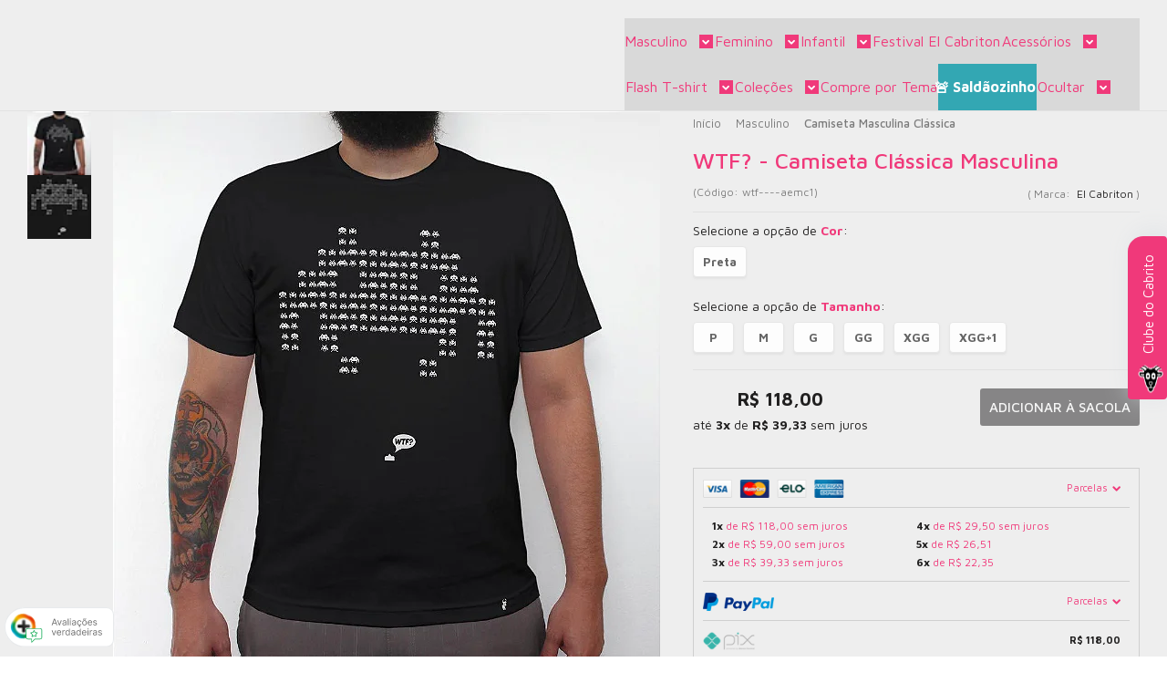

--- FILE ---
content_type: text/html; charset=utf-8
request_url: https://www.elcabriton.com/produto/wtf-camiseta-classica-masculina.html
body_size: 55854
content:

<!DOCTYPE html>
<html lang="pt-br">
  <head>
    <meta charset="utf-8">
    <meta content='width=device-width, initial-scale=1.0, maximum-scale=2.0' name='viewport' />
    <title>WTF? - Camiseta Clássica Masculina - El Cabriton Camisetas! Vamos colocar mais arte no mundo?</title>
    <meta http-equiv="X-UA-Compatible" content="IE=edge">
    <meta name="generator" content="Loja Integrada" />

    <link rel="dns-prefetch" href="https://cdn.awsli.com.br/">
    <link rel="preconnect" href="https://cdn.awsli.com.br/">
    <link rel="preconnect" href="https://fonts.googleapis.com">
    <link rel="preconnect" href="https://fonts.gstatic.com" crossorigin>

    
  
      <meta property="og:url" content="https://www.elcabriton.com/produto/wtf-camiseta-classica-masculina.html" />
      <meta property="og:type" content="website" />
      <meta property="og:site_name" content="El Cabriton" />
      <meta property="og:locale" content="pt_BR" />
    
  <!-- Metadata para o facebook -->
  <meta property="og:type" content="website" />
  <meta property="og:title" content="WTF? - Camiseta Clássica Masculina" />
  <meta property="og:image" content="https://cdn.awsli.com.br/800x800/236/236627/produto/96528682f3b49e0deb.jpg" />
  <meta name="twitter:card" content="product" />
  
  <meta name="twitter:domain" content="www.elcabriton.com" />
  <meta name="twitter:url" content="https://www.elcabriton.com/produto/wtf-camiseta-classica-masculina.html?utm_source=twitter&utm_medium=twitter&utm_campaign=twitter" />
  <meta name="twitter:title" content="WTF? - Camiseta Clássica Masculina" />
  <meta name="twitter:description" content="Corte: T-shirt / Tecido: Malha soft, 100% algodão penteado / Silk: tinta a base d`água, garantindo toque zero" />
  <meta name="twitter:image" content="https://cdn.awsli.com.br/300x300/236/236627/produto/96528682f3b49e0deb.jpg" />
  <meta name="twitter:label1" content="Código" />
  <meta name="twitter:data1" content="wtf----aemc1" />
  <meta name="twitter:label2" content="Disponibilidade" />
  <meta name="twitter:data2" content="3 dias úteis" />


    
  
    <script>
      setTimeout(function() {
        if (typeof removePageLoading === 'function') {
          removePageLoading();
        };
      }, 7000);
    </script>
  



    

  

    <link rel="canonical" href="https://www.elcabriton.com/produto/wtf-camiseta-classica-masculina.html" />
  



  <meta name="description" content="Corte: T-shirt / Tecido: Malha soft, 100% algodão penteado / Silk: tinta a base d`água, garantindo toque zero" />
  <meta property="og:description" content="Corte: T-shirt / Tecido: Malha soft, 100% algodão penteado / Silk: tinta a base d`água, garantindo toque zero" />







  <meta name="robots" content="index, follow" />



    
      
        <link rel="shortcut icon" href="https://cdn.awsli.com.br/236/236627/favicon/e873dbe6da.png" />
      
      <link rel="icon" href="https://cdn.awsli.com.br/236/236627/favicon/e873dbe6da.png" sizes="192x192">
    
    
      <meta name="theme-color" content="#33a7b3">
    

    
      <link rel="stylesheet" href="https://cdn.awsli.com.br/production/static/loja/estrutura/v1/css/all.min.css?v=eaac3f3" type="text/css">
    
    <!--[if lte IE 8]><link rel="stylesheet" href="https://cdn.awsli.com.br/production/static/loja/estrutura/v1/css/ie-fix.min.css" type="text/css"><![endif]-->
    <!--[if lte IE 9]><style type="text/css">.lateral-fulbanner { position: relative; }</style><![endif]-->

    
      <link rel="stylesheet" href="https://cdn.awsli.com.br/production/static/loja/estrutura/v1/css/tema-escuro.min.css?v=eaac3f3" type="text/css">
    

    
    
      <link href="https://fonts.googleapis.com/css2?family=Open%20Sans:wght@300;400;600;700&display=swap" rel="stylesheet">
    

    
      <link rel="stylesheet" href="https://cdn.awsli.com.br/production/static/loja/estrutura/v1/css/bootstrap-responsive.css?v=eaac3f3" type="text/css">
      <link rel="stylesheet" href="https://cdn.awsli.com.br/production/static/loja/estrutura/v1/css/style-responsive.css?v=eaac3f3">
    

    <link rel="stylesheet" href="/tema.css?v=20260128-171041">

    

    <script type="text/javascript">
      var LOJA_ID = 236627;
      var MEDIA_URL = "https://cdn.awsli.com.br/";
      var API_URL_PUBLIC = 'https://api.awsli.com.br/';
      
        var CARRINHO_PRODS = [];
      
      var ENVIO_ESCOLHIDO = 0;
      var ENVIO_ESCOLHIDO_CODE = 0;
      var CONTRATO_INTERNACIONAL = false;
      var CONTRATO_BRAZIL = !CONTRATO_INTERNACIONAL;
      var IS_STORE_ASYNC = true;
      var IS_CLIENTE_ANONIMO = false;
    </script>

    

    <!-- Editor Visual -->
    

    <script>
      

      const isPreview = JSON.parse(sessionStorage.getItem('preview', true));
      if (isPreview) {
        const url = location.href
        location.search === '' && url + (location.search = '?preview=None')
      }
    </script>

    
      <script src="https://cdn.awsli.com.br/production/static/loja/estrutura/v1/js/all.min.js?v=eaac3f3"></script>
    
    <!-- HTML5 shim and Respond.js IE8 support of HTML5 elements and media queries -->
    <!--[if lt IE 9]>
      <script src="https://oss.maxcdn.com/html5shiv/3.7.2/html5shiv.min.js"></script>
      <script src="https://oss.maxcdn.com/respond/1.4.2/respond.min.js"></script>
    <![endif]-->

    <link rel="stylesheet" href="https://cdn.awsli.com.br/production/static/loja/estrutura/v1/css/slick.min.css" type="text/css">
    <script src="https://cdn.awsli.com.br/production/static/loja/estrutura/v1/js/slick.min.js?v=eaac3f3"></script>
    <link rel="stylesheet" href="https://cdn.awsli.com.br/production/static/css/jquery.fancybox.min.css" type="text/css" />
    <script src="https://cdn.awsli.com.br/production/static/js/jquery/jquery.fancybox.pack.min.js"></script>

    
    

  
  <link rel="stylesheet" href="https://cdn.awsli.com.br/production/static/loja/estrutura/v1/css/imagezoom.min.css" type="text/css">
  <script src="https://cdn.awsli.com.br/production/static/loja/estrutura/v1/js/jquery.imagezoom.min.js"></script>

  <script type="text/javascript">
    var PRODUTO_ID = '96528682';
    var URL_PRODUTO_FRETE_CALCULAR = 'https://www.elcabriton.com/carrinho/frete';
    var variacoes = [{96528687: [6278193, 6276131]}, {96528685: [6278193, 6276132]}, {96528690: [6278193, 6276129]}, {96528694: [6278193, 6276134]}, {96528691: [6278193, 6276130]}, {200754210: [6278193, 7682315]}];
    var grades = [1616035, 1616021];
    var imagem_grande = "https://cdn.awsli.com.br/2500x2500/236/236627/produto/96528682f3b49e0deb.jpg";
    var produto_grades_imagens = {};
    var produto_preco_sob_consulta = false;
    var produto_preco = 118.00;
  </script>
  <script type="text/javascript" src="https://cdn.awsli.com.br/production/static/loja/estrutura/v1/js/produto.min.js?v=eaac3f3"></script>
  <script type="text/javascript" src="https://cdn.awsli.com.br/production/static/loja/estrutura/v1/js/eventos-pixel-produto.min.js?v=eaac3f3"></script>


    
      
        
      
        
      
        
      
        <script>
  (function(i,s,o,g,r,a,m){i['GoogleAnalyticsObject']=r;i[r]=i[r]||function(){
  (i[r].q=i[r].q||[]).push(arguments)},i[r].l=1*new Date();a=s.createElement(o),
  m=s.getElementsByTagName(o)[0];a.async=1;a.src=g;m.parentNode.insertBefore(a,m)
  })(window,document,'script','//www.google-analytics.com/analytics.js','ga');

  ga('create', '330608972 ', document.domain.replace(/^(www|store|loja)\./,''));
  ga('require', 'displayfeatures');
  
  
    ga('set', 'ecomm_prodid', 'wtf----aemc1');
    ga('set', 'ecomm_pagetype', 'product');
    
      ga('set', 'ecomm_totalvalue', '118.0');
    
  
  
  
  ga('send', 'pageview');
</script>

      
        <!-- Global site tag (gtag.js) - Google Analytics -->
<script async src="https://www.googletagmanager.com/gtag/js?l=LIgtagDataLayer&id=G-71CQ9CD409"></script>
<script>
  window.LIgtagDataLayer = window.LIgtagDataLayer || [];
  function LIgtag(){LIgtagDataLayer.push(arguments);}
  LIgtag('js', new Date());

  LIgtag('set', {
    'currency': 'BRL',
    'country': 'BR'
  });
  LIgtag('config', 'G-71CQ9CD409');
  LIgtag('config', '750820390');

  if(window.performance) {
    var timeSincePageLoad = Math.round(performance.now());
    LIgtag('event', 'timing_complete', {
      'name': 'load',
      'time': timeSincePageLoad
    });
  }

  $(document).on('li_view_home', function(_, eventID) {
    LIgtag('event', 'view_home');
  });

  $(document).on('li_select_product', function(_, eventID, data) {
    LIgtag('event', 'select_item', data);
  });

  $(document).on('li_start_contact', function(_, eventID, value) {
    LIgtag('event', 'start_contact', {
      value
    });
  });

  $(document).on('li_view_catalog', function(_, eventID) {
    LIgtag('event', 'view_catalog');
  });

  $(document).on('li_search', function(_, eventID, search_term) {
    LIgtag('event', 'search', {
      search_term
    });
  });

  $(document).on('li_filter_products', function(_, eventID, data) {
    LIgtag('event', 'filter_products', data);
  });

  $(document).on('li_sort_products', function(_, eventID, value) {
    LIgtag('event', 'sort_products', {
      value
    });
  });

  $(document).on('li_view_product', function(_, eventID, item) {
    LIgtag('event', 'view_item', {
      items: [item]
    });
  });

  $(document).on('li_select_variation', function(_, eventID, data) {
    LIgtag('event', 'select_variation', data);
  });

  $(document).on('li_calculate_shipping', function(_, eventID, data) {
    LIgtag('event', 'calculate_shipping', {
      zipcode: data.zipcode
    });
  });

  $(document).on('li_view_cart', function(_, eventID, data) {
    LIgtag('event', 'view_cart', data);
  });

  $(document).on('li_add_to_cart', function(_, eventID, data) {
    LIgtag('event', 'add_to_cart', {
      items: data.items
    });
  });

  $(document).on('li_apply_coupon', function(_, eventID, value) {
    LIgtag('event', 'apply_coupon', {
      value
    });
  });

  $(document).on('li_change_quantity', function(_, eventID, item) {
    LIgtag('event', 'change_quantity', {
      items: [item]
    });
  });

  $(document).on('li_remove_from_cart', function(_, eventID, item) {
    LIgtag('event', 'remove_from_cart', {
      items: [item]
    });
  });

  $(document).on('li_return_home', function(_, eventID) {
    LIgtag('event', 'return_home');
  });

  $(document).on('li_view_checkout', function(_, eventID, data) {
    LIgtag('event', 'begin_checkout', data);
  });

  $(document).on('li_login', function(_, eventID) {
    LIgtag('event', 'login');
  });

  $(document).on('li_change_address', function(_, eventID, value) {
    LIgtag('event', 'change_address', {
      value
    });
  });

  $(document).on('li_change_shipping', function(_, eventID, data) {
    LIgtag('event', 'add_shipping_info', data);
  });

  $(document).on('li_change_payment', function(_, eventID, data) {
    LIgtag('event', 'add_payment_info', data);
  });

  $(document).on('li_start_purchase', function(_, eventID) {
    LIgtag('event', 'start_purchase');
  });

  $(document).on('li_checkout_error', function(_, eventID, value) {
    LIgtag('event', 'checkout_error', {
      value
    });
  });

  $(document).on('li_purchase', function(_, eventID, data) {
    LIgtag('event', 'purchase', data);

    
      LIgtag('event', 'conversion', {
        send_to: '750820390/5kRDCKectPUCEKa4guYC',
        value: data.value,
        currency: data.currency,
        transaction_id: data.transaction_id
      });
    
  });
</script>
      
    

    
<script>
  var url = '/_events/api/setEvent';

  var sendMetrics = function(event, user = {}) {
    var unique_identifier = uuidv4();

    try {
      var data = {
        request: {
          id: unique_identifier,
          environment: 'production'
        },
        store: {
          id: 236627,
          name: 'El Cabriton',
          test_account: false,
          has_meta_app: window.has_meta_app ?? false,
          li_search: true
        },
        device: {
          is_mobile: /Mobi/.test(window.navigator.userAgent),
          user_agent: window.navigator.userAgent,
          ip: '###device_ip###'
        },
        page: {
          host: window.location.hostname,
          path: window.location.pathname,
          search: window.location.search,
          type: 'product',
          title: document.title,
          referrer: document.referrer
        },
        timestamp: '###server_timestamp###',
        user_timestamp: new Date().toISOString(),
        event,
        origin: 'store'
      };

      if (window.performance) {
        var [timing] = window.performance.getEntriesByType('navigation');

        data['time'] = {
          server_response: Math.round(timing.responseStart - timing.requestStart)
        };
      }

      var _user = {},
          user_email_cookie = $.cookie('user_email'),
          user_data_cookie = $.cookie('LI-UserData');

      if (user_email_cookie) {
        var user_email = decodeURIComponent(user_email_cookie);

        _user['email'] = user_email;
      }

      if (user_data_cookie) {
        var user_data = JSON.parse(user_data_cookie);

        _user['logged'] = user_data.logged;
        _user['id'] = user_data.id ?? undefined;
      }

      $.each(user, function(key, value) {
        _user[key] = value;
      });

      if (!$.isEmptyObject(_user)) {
        data['user'] = _user;
      }

      try {
        var session_identifier = $.cookie('li_session_identifier');

        if (!session_identifier) {
          session_identifier = uuidv4();
        };

        var expiration_date = new Date();

        expiration_date.setTime(expiration_date.getTime() + (30 * 60 * 1000)); // 30 minutos

        $.cookie('li_session_identifier', session_identifier, {
          expires: expiration_date,
          path: '/'
        });

        data['session'] = {
          id: session_identifier
        };
      } catch (err) { }

      try {
        var user_session_identifier = $.cookie('li_user_session_identifier');

        if (!user_session_identifier) {
          user_session_identifier = uuidv4();

          $.cookie('li_user_session_identifier', user_session_identifier, {
            path: '/'
          });
        };

        data['user_session'] = {
          id: user_session_identifier
        };
      } catch (err) { }

      var _cookies = {},
          fbc = $.cookie('_fbc'),
          fbp = $.cookie('_fbp');

      if (fbc) {
        _cookies['fbc'] = fbc;
      }

      if (fbp) {
        _cookies['fbp'] = fbp;
      }

      if (!$.isEmptyObject(_cookies)) {
        data['session']['cookies'] = _cookies;
      }

      try {
        var ab_test_cookie = $.cookie('li_ab_test_running');

        if (ab_test_cookie) {
          var ab_test = JSON.parse(atob(ab_test_cookie));

          if (ab_test.length) {
            data['store']['ab_test'] = ab_test;
          }
        }
      } catch (err) { }

      var _utm = {};

      $.each(sessionStorage, function(key, value) {
        if (key.startsWith('utm_')) {
          var name = key.split('_')[1];

          _utm[name] = value;
        }
      });

      if (!$.isEmptyObject(_utm)) {
        data['session']['utm'] = _utm;
      }

      var controller = new AbortController();

      setTimeout(function() {
        controller.abort();
      }, 5000);

      fetch(url, {
        keepalive: true,
        method: 'POST',
        headers: {
          'Content-Type': 'application/json'
        },
        body: JSON.stringify({ data }),
        signal: controller.signal
      });
    } catch (err) { }

    return unique_identifier;
  }
</script>

    
<script>
  (function() {
    var initABTestHandler = function() {
      try {
        if ($.cookie('li_ab_test_running')) {
          return
        };
        var running_tests = [];

        
        
        
        

        var running_tests_to_cookie = JSON.stringify(running_tests);
        running_tests_to_cookie = btoa(running_tests_to_cookie);
        $.cookie('li_ab_test_running', running_tests_to_cookie, {
          path: '/'
        });

        
        if (running_tests.length > 0) {
          setTimeout(function() {
            $.ajax({
              url: "/conta/status"
            });
          }, 500);
        };

      } catch (err) { }
    }
    setTimeout(initABTestHandler, 500);
  }());
</script>

    
<script>
  $(function() {
    // Clicar em um produto
    $('.listagem-item').click(function() {
      var row, column;

      var $list = $(this).closest('[data-produtos-linha]'),
          index = $(this).closest('li').index();

      if($list.find('.listagem-linha').length === 1) {
        var productsPerRow = $list.data('produtos-linha');

        row = Math.floor(index / productsPerRow) + 1;
        column = (index % productsPerRow) + 1;
      } else {
        row = $(this).closest('.listagem-linha').index() + 1;
        column = index + 1;
      }

      var body = {
        item_id: $(this).attr('data-id'),
        item_sku: $(this).find('.produto-sku').text(),
        item_name: $(this).find('.nome-produto').text().trim(),
        item_row: row,
        item_column: column
      };

      var eventID = sendMetrics({
        type: 'event',
        name: 'select_product',
        data: body
      });

      $(document).trigger('li_select_product', [eventID, body]);
    });

    // Clicar no "Fale Conosco"
    $('#modalContato').on('show', function() {
      var value = 'Fale Conosco';

      var eventID = sendMetrics({
        type: 'event',
        name: 'start_contact',
        data: { text: value }
      });

      $(document).trigger('li_start_contact', [eventID, value]);
    });

    // Clicar no WhatsApp
    $('.li-whatsapp a').click(function() {
      var value = 'WhatsApp';

      var eventID = sendMetrics({
        type: 'event',
        name: 'start_contact',
        data: { text: value }
      });

      $(document).trigger('li_start_contact', [eventID, value]);
    });

    
      // Visualizar o produto
      var body = {
        item_id: '96528682',
        item_sku: 'wtf----aemc1',
        item_name: 'WTF? - Camiseta Clássica Masculina',
        item_category: 'Camiseta Masculina Clássica',
        item_type: 'product_group',
        
          full_price: 118.00,
          promotional_price: null,
          price: 118.00,
        
        quantity: 1
      };

      var params = new URLSearchParams(window.location.search),
          recommendation_shelf = null,
          recommendation = {};

      if (
        params.has('recomendacao_id') &&
        params.has('email_ref') &&
        params.has('produtos_recomendados')
      ) {
        recommendation['email'] = {
          id: params.get('recomendacao_id'),
          email_id: params.get('email_ref'),
          products: $.map(params.get('produtos_recomendados').split(','), function(value) {
            return parseInt(value)
          })
        };
      }

      if (recommendation_shelf) {
        recommendation['shelf'] = recommendation_shelf;
      }

      if (!$.isEmptyObject(recommendation)) {
        body['recommendation'] = recommendation;
      }

      var eventID = sendMetrics({
        type: 'pageview',
        name: 'view_product',
        data: body
      });

      $(document).trigger('li_view_product', [eventID, body]);

      // Calcular frete
      $('#formCalcularCep').submit(function() {
        $(document).ajaxSuccess(function(event, xhr, settings) {
          try {
            var url = new URL(settings.url);

            if(url.pathname !== '/carrinho/frete') return;

            var data = xhr.responseJSON;

            if(data.error) return;

            var params = url.searchParams;

            var body = {
              zipcode: params.get('cep'),
              deliveries: $.map(data, function(delivery) {
                if(delivery.msgErro) return;

                return {
                  id: delivery.id,
                  name: delivery.name,
                  price: delivery.price,
                  delivery_time: delivery.deliveryTime
                };
              })
            };

            var eventID = sendMetrics({
              type: 'event',
              name: 'calculate_shipping',
              data: body
            });

            $(document).trigger('li_calculate_shipping', [eventID, body]);

            $(document).off('ajaxSuccess');
          } catch(error) {}
        });
      });

      // Visualizar compre junto
      $(document).on('buy_together_ready', function() {
        var $buyTogether = $('.compre-junto');

        var observer = new IntersectionObserver(function(entries) {
          entries.forEach(function(entry) {
            if(entry.isIntersecting) {
              var body = {
                title: $buyTogether.find('.compre-junto__titulo').text(),
                id: $buyTogether.data('id'),
                items: $buyTogether.find('.compre-junto__produto').map(function() {
                  var $product = $(this);

                  return {
                    item_id: $product.attr('data-id'),
                    item_sku: $product.attr('data-code'),
                    item_name: $product.find('.compre-junto__nome').text(),
                    full_price: $product.find('.compre-junto__preco--regular').data('price') || null,
                    promotional_price: $product.find('.compre-junto__preco--promocional').data('price') || null
                  };
                }).get()
              };

              var eventID = sendMetrics({
                type: 'event',
                name: 'view_buy_together',
                data: body
              });

              $(document).trigger('li_view_buy_together', [eventID, body]);

              observer.disconnect();
            }
          });
        }, { threshold: 1.0 });

        observer.observe($buyTogether.get(0));

        $('.compre-junto__atributo--grade').click(function(event) {
          if(!event.originalEvent) return;

          var body = {
            grid_name: $(this).closest('.compre-junto__atributos').data('grid'),
            variation_name: $(this).data('variation')
          };

          var eventID = sendMetrics({
            type: 'event',
            name: 'select_buy_together_variation',
            data: body
          });

          $(document).trigger('li_select_buy_together_variation', [eventID, body]);
        });

        $('.compre-junto__atributo--lista').change(function(event) {
          if(!event.originalEvent) return;

          var $selectedOption = $(this).find('option:selected');

          if(!$selectedOption.is('[value]')) return;

          var body = {
            grid_name: $(this).closest('.compre-junto__atributos').data('grid'),
            variation_name: $selectedOption.text()
          };

          var eventID = sendMetrics({
            type: 'event',
            name: 'select_buy_together_variation',
            data: body
          });

          $(document).trigger('li_select_buy_together_variation', [eventID, body]);
        });
      });

      // Selecionar uma variação
      $('.atributo-item').click(function(event) {
        if(!event.originalEvent) return;

        var body = {
          grid_name: $(this).data('grade-nome'),
          variation_name: $(this).data('variacao-nome')
        };

        var eventID = sendMetrics({
          type: 'event',
          name: 'select_variation',
          data: body
        });

        $(document).trigger('li_select_variation', [eventID, body]);
      });
    
  });
</script>


    
	<!-- CN - Descrição Personalizada 4 -->
  
    <script type="text/javascript" charset="utf-8">
      window.consultornet = window.consultornet || {};

window.consultornet.descpersonalizada4 = [
    {
        categoria: [''],
        descricao: ``,
    }
]
    </script>
  

	<!-- CN - Descrição Personalizada 2 -->
  
    <script type="text/javascript" charset="utf-8">
      window.consultornet = window.consultornet || {};

window.consultornet.descpersonalizada2 = [
    {
        categoria: ['categoria/shoulders'],
        descricao: `<div class="desc-ul">
                        <div class="desc-li">
                            <p></p>
                            <div class="desc-title"><strong>DETALHES DO PRODUTO</strong></div>
                            <p></p>
                            <ul>
                                <li>Sholder bag <strong>imperme&aacute;vel</strong> com 3 bolsos e fecho de zíper, feita em poli&eacute;ster com tela de microfibra, forro de taquitel com regulador de altura</li>
                                <br />
                                <li>arte aplicada em transfer <strong>importado</strong> <em>(n&atilde;o sai de jeito maneira)</em></li>
                                <br />
                                <li>Largura 16cm | Altura 18 cm | Profundidade 5cm</li>
                            </ul>
                        </div>
                        <div class="desc-li">
                            <p></p>
                            <div class="desc-title"><strong>PRODUZIDO COM AMOR</strong></div>
                            <p></p>
                            <ul>
                                <li>todos nossos produtos são <strong>produzidos no Brasil</strong> com muito orgulho;</li>
                                <br />
                                <li><strong>respeitamos todas as leis trabalhistas locais</strong> durante todo o processo de criação, fabricação e venda;</li>
                            </ul>
                        </div>
                        <div class="desc-li">
                            <p></p>
                            <div class="desc-title"><strong>APOIE ARTISTAS LOCAIS</strong></div>
                            <p></p>
                            <ul>
                                <li>Repassamos uma <strong>% das vendas para o artista que assina o produto</strong>.</li>
                                <br />
                                <li>Dessa forma comprando o produto <strong>você apoia artistas e ilustradores brasileiros</strong> <em>(e alguns gringos)</em> a continuarem fazendo arte, e nos ajuda a colocar mais arte no mundo!</li>
                            </ul>
                        </div>
                    </div>`,
    },
    {
        categoria: ['categoria/camiseta-.html'],
        descricao: `<div class="desc-ul">
                        <div class="desc-li">
                            <p></p>
                            <div class="desc-title"><strong>DETALHES DO PRODUTO</strong></div>
                            <p></p>
                            <ul>
                                <li>camiseta com <strong>corte UNISSEX</strong>, o molde base da El Cabriton à mais de 15 anos.</li>
                                <br />
                                <li>tecido <strong>100% algodão</strong> <em>(tecidos cor mescla tem 88% algodão e 12% poliéster)</em> com <strong>toque macio</strong>, 30.1 penteada...delícia</li>
                                <br />
                                <li>impressão da estampa em processo <strong>sustentável</strong> <em>(DTG)</em>, com <strong>tinta à base d'água</strong>, com aquele <strong>toque zero</strong> no capricho</li>
                            </ul>
                        </div>
                        <div class="desc-li">
                            <p></p>
                            <div class="desc-title"><strong>PRODUZIDO COM AMOR</strong></div>
                            <p></p>
                            <ul>
                                <li>todos nossos produtos são <strong>produzidos no Brasil</strong> com muito orgulho;</li>
                                <br />
                                <li><strong>respeitamos todas as leis trabalhistas locais</strong> durante todo o processo de criação, fabricação e venda;</li>
                                <br />
                                <li>as <strong>camisetas são todas estampadas uma a uma</strong>, na Casa El Cabriton na Santa Cecília, com todo carinho.</li>
                            </ul>
                        </div>
                        <div class="desc-li">
                            <p></p>
                            <div class="desc-title"><strong>APOIE ARTISTAS LOCAIS</strong></div>
                            <p></p>
                            <ul>
                                <li>Repassamos uma <strong>% das vendas para o artista que assina o produto</strong>.</li>
                                <br />
                                <li>Dessa forma comprando o produto <strong>você apoia artistas e ilustradores brasileiros</strong> <em>(e alguns gringos)</em> a continuarem fazendo arte, e nos ajuda a colocar mais arte no mundo!</li>
                            </ul>
                        </div>
                    </div>`,
    },
    {
        categoria: ['categoria/camiseta-feminina-classica.html'],
        descricao: `<div class="desc-ul">
                        <div class="desc-li">
                            <p></p>
                            <div class="desc-title"><strong>DETALHES DO PRODUTO</strong></div>
                            <p></p>
                            <ul>
                                <li>camiseta com <strong>corte BABYLOOK </strong><em>(odiamos muito esse nome tamb&eacute;m, mas n&atilde;o tem outro para identificar)</em>, com gola aberta e arredonda e corte um pouco mais acinturado.</li>
                                <br />
                                <li>tecido <strong>100% algodão</strong> <em>(tecidos cor mescla tem 88% algodão e 12% poliéster)</em> com <strong>toque macio</strong>, 30.1 penteada...delícia</li>
                                <br />
                                <li>impressão da estampa em processo <strong>sustentável</strong> <em>(DTG)</em>, com <strong>tinta à base d'água</strong>, com aquele <strong>toque zero</strong> no capricho</li>
                            </ul>
                        </div>
                        <div class="desc-li">
                            <p></p>
                            <div class="desc-title"><strong>PRODUZIDO COM AMOR</strong></div>
                            <p></p>
                            <ul>
                                <li>todos nossos produtos são <strong>produzidos no Brasil</strong> com muito orgulho;</li>
                                <br />
                                <li><strong>respeitamos todas as leis trabalhistas locais</strong> durante todo o processo de criação, fabricação e venda;</li>
                                <br />
                                <li>as <strong>camisetas são todas estampadas uma a uma</strong>, na Casa El Cabriton na Santa Cecília, com todo carinho.</li>
                            </ul>
                        </div>
                        <div class="desc-li">
                            <p></p>
                            <div class="desc-title"><strong>APOIE ARTISTAS LOCAIS</strong></div>
                            <p></p>
                            <ul>
                                <li>Repassamos uma <strong>% das vendas para o artista que assina o produto</strong>.</li>
                                <br />
                                <li>Dessa forma comprando o produto <strong>você apoia artistas e ilustradores brasileiros</strong> <em>(e alguns gringos)</em> a continuarem fazendo arte, e nos ajuda a colocar mais arte no mundo!</li>
                            </ul>
                        </div>
                    </div>`,
    },    
    
]
    </script>
  

	<!-- CN - Descrição Personalizada 3 -->
  
    <script type="text/javascript" charset="utf-8">
      window.consultornet = window.consultornet || {};

window.consultornet.descpersonalizada3 = [
    {
        categoria: [''],
        descricao: ``,
    }
]
    </script>
  

	<!-- CN - Descrição Personalizada 5 -->
  
    <script type="text/javascript" charset="utf-8">
      window.consultornet = window.consultornet || {};

window.consultornet.descpersonalizada5 = [
    {
        categoria: [''],
        descricao: ``,
    }
]
    </script>
  

	<!-- CN - Descrição Personalizada 1 -->
  
    <script type="text/javascript" charset="utf-8">
      window.consultornet = window.consultornet || {};

window.consultornet.descpersonalizada1 = [
    {
        categoria: ['categoria/camiseta-basicona.html', 'categoria/camiseta-basicona-.html'],
        descricao: `<div class="desc-ul">
                        <div class="desc-li">
                            <p></p>
                            <div class="desc-title"><strong>DETALHES DO PRODUTO</strong></div>
                            <p></p>
                            <ul>
                                <li>camiseta com <strong>corte UNISSEX</strong>, mais quadradão, aquela t-shirt que funciona</li>
                                <br />
                                <li>tecido <strong>100% algodão</strong> <em>(tecidos cor mescla tem 88% algodão e 12% poliéster)</em> com <strong>toque macio</strong>, 30.1 penteada...delícia</li>
                                <br />
                                <li>impressão da estampa em processo <strong>sustentável</strong> <em>(DTG)</em>, com <strong>tinta à base d'água</strong>, com aquele <strong>toque zero</strong> no capricho</li>
                            </ul>
                        </div>
                        <div class="desc-li">
                            <p></p>
                            <div class="desc-title"><strong>PRODUZIDO COM AMOR</strong></div>
                            <p></p>
                            <ul>
                                <li>todos nossos produtos são <strong>produzidos no Brasil</strong> com muito orgulho;</li>
                                <br />
                                <li><strong>respeitamos todas as leis trabalhistas locais</strong> durante todo o processo de criação, fabricação e venda;</li>
                                <br />
                                <li>as <strong>camisetas são todas estampadas uma a uma</strong>, na Casa El Cabriton na Santa Cecília, com todo carinho.</li>
                            </ul>
                        </div>
                        <div class="desc-li">
                            <p></p>
                            <div class="desc-title"><strong>APOIE ARTISTAS LOCAIS</strong></div>
                            <p></p>
                            <ul>
                                <li>Repassamos uma <strong>% das vendas para o artista que assina o produto</strong>.</li>
                                <br />
                                <li>Dessa forma comprando o produto <strong>você apoia artistas e ilustradores brasileiros</strong> <em>(e alguns gringos)</em> a continuarem fazendo arte, e nos ajuda a colocar mais arte no mundo!</li>
                            </ul>
                        </div>
                    </div>`,
    },
    {
        categoria: ['camiseta-classica-unissex-com-abridor-de-garrafa.html'],
        descricao: `<div class="desc-ul">
                        <div class="desc-li">
                            <p></p>
                            <div class="desc-title"><strong>DETALHES DO PRODUTO</strong></div>
                            <p></p>
                            <ul>
                                <li>camiseta com <strong>corte UNISSEX</strong>, mais quadradão, aquela t-shirt que funciona</li>
                                <br />
                                <li>tecido <strong>100% algodão</strong> <em>(tecidos cor mescla tem 88% algodão e 12% poliéster)</em> com <strong>toque macio</strong>, 30.1 penteada...delícia</li>
                                <br />
                                <li>impressão da estampa em processo <strong>sustentável</strong> <em>(DTG)</em>, com <strong>tinta à base d'água</strong>, com aquele <strong>toque zero</strong> no capricho</li>
                            </ul>
                        </div>
                        <div class="desc-li">
                            <p></p>
                            <div class="desc-title"><strong>PRODUZIDO COM AMOR</strong></div>
                            <p></p>
                            <ul>
                                <li>todos nossos produtos são <strong>produzidos no Brasil</strong> com muito orgulho;</li>
                                <br />
                                <li><strong>respeitamos todas as leis trabalhistas locais</strong> durante todo o processo de criação, fabricação e venda;</li>
                                <br />
                                <li>as <strong>camisetas são todas estampadas uma a uma</strong>, na Casa El Cabriton na Santa Cecília, com todo carinho</li>
                            </ul>
                        </div>
                        <div class="desc-li">
                            <p></p>
                            <div class="desc-title"><strong>APOIE ARTISTAS LOCAIS</strong></div>
                            <p></p>
                            <ul>
                                <li>Repassamos uma <strong>% das vendas para o artista que assina o produto</strong>.</li>
                                <br />
                                <li>Dessa forma comprando o produto <strong>você apoia artistas e ilustradores brasileiros</strong> <em>(e alguns gringos)</em> a continuarem fazendo arte, e nos ajuda a colocar mais arte no mundo!</li>
                            </ul>
                        </div>
                    </div>`,
    },
    {
        categoria: ['baralhos-projeto-54'],
        descricao: `<div class="desc-ul">
                        <div class="desc-li">
                            <p></p>
                            <div class="desc-title"><strong>DETALHES DO PRODUTO</strong></div>
                            <p></p>
                            <ul>
                                <li>carta em <strong>cartão couché exclusivo (290 g)</strong>, com deslize aveludado de agradável manuseio, tamanho <strong>bridge size 57x89 mm</strong></li>
                                <br />
                                <li>o verso das cartas é o mesmo para ser possível jogar</li>
                                <br />
                                <li>55 cartas (52 cartas + 2 curingas + carta índice com nome dos artistas)</li>
                                <br />
                                <li>projeto e curadoria por <strong>El Cabriton</strong> | fabricado por <strong>Copag</strong></li>
                            </ul>
                        </div>
                        <div class="desc-li">
                            <p></p>
                            <div class="desc-title"><strong>PRODUZIDO COM AMOR</strong></div>
                            <p></p>
                            <ul>
                                <li>todos nossos produtos são <strong>produzidos no Brasil</strong> com muito orgulho;</li>
                                <br />
                                <li><strong>respeitamos todas as leis trabalhistas locais</strong> durante todo o processo de criação, fabricação e venda;</li>
                                <br />
                                <li>todas as cartas de todas as edições do baralho são diferentes umas das outras.</li>
                            </ul>
                        </div>
                        <div class="desc-li">
                            <p></p>
                            <div class="desc-title"><strong>APOIE ARTISTAS LOCAIS</strong></div>
                            <p></p>
                            <ul>
                                <li>todo ano a El Cabriton convida 54 artistas brasileiros para cada um desenhar uma carta de 1 baralho: <strong>o baralho Projeto 54</strong></li>
                                <br />
                                <li>as edições são de tiragem única e limitada, por tanto se esgotou, nunca mais</li>
                                <br />
                                <li>um detalhe, nunca repetimos nenhum artista nas mais de 10 edições (já participaram + de <strong>540 artistas</strong> desse projeto ?).</li>
                            </ul>
                        </div>
                    </div>`,
    },
    {
        categoria: ['categoria/bones'],
        descricao: `<div class="desc-ul">
                        <div class="desc-li">
                            <p></p>
                            <div class="desc-title"><strong>DETALHES DO PRODUTO</strong></div>
                            <p></p>
                            <ul>
                                <li>bon&eacute; de encaixe perfeito, frente 100% poliester e tela 100% nylon</li>
                                <br />
                                <li>arte aplicada em transfer <strong>importado</strong> <em>(n&atilde;o sei de jeito maneira)</em></li>
                                <br />
                                <li>tamanho regul&aacute;vel com fecho <em>(snapback)</em> em pl&aacute;stico</li>
                            </ul>
                        </div>
                        <div class="desc-li">
                            <p></p>
                            <div class="desc-title"><strong>PRODUZIDO COM AMOR</strong></div>
                            <p></p>
                            <ul>
                                <li>todos nossos produtos são <strong>produzidos no Brasil</strong> com muito orgulho;</li>
                                <br />
                                <li><strong>respeitamos todas as leis trabalhistas locais</strong> durante todo o processo de criação, fabricação e venda;</li>
                            </ul>
                        </div>
                        <div class="desc-li">
                            <p></p>
                            <div class="desc-title"><strong>APOIE ARTISTAS LOCAIS</strong></div>
                            <p></p>
                            <ul>
                                <li>Repassamos uma <strong>% das vendas para o artista que assina o produto</strong>.</li>
                                <br />
                                <li>Dessa forma comprando o produto <strong>você apoia artistas e ilustradores brasileiros</strong> <em>(e alguns gringos)</em> a continuarem fazendo arte, e nos ajuda a colocar mais arte no mundo!</li>
                            </ul>
                        </div>
                    </div>`,
    },
    {
        categoria: ['categoria/carteiras'],
        descricao: `<div class="desc-ul">
                        <div class="desc-li">
                            <p></p>
                            <div class="desc-title"><strong>DETALHES DO PRODUTO</strong></div>
                            <p></p>
                            <ul>
                                <li>Carteira retr&ocirc; de <strong>velcro estilo anos 80</strong>, 100% poliester, revestimento policloreto de vinila Brasil</li>
                                <br />
                                <li>arte aplicada em transfer <strong>importado</strong> <em>(n&atilde;o sei de jeito maneira)</em></li>
                                <br />
                                <li>possui v&aacute;rios compartimentos, dois com z&iacute;per para guardar dinheiro e moedas sem risco de perda</li>
                            </ul>
                        </div>
                        <div class="desc-li">
                            <p></p>
                            <div class="desc-title"><strong>PRODUZIDO COM AMOR</strong></div>
                            <p></p>
                            <ul>
                                <li>todos nossos produtos são <strong>produzidos no Brasil</strong> com muito orgulho;</li>
                                <br />
                                <li><strong>respeitamos todas as leis trabalhistas locais</strong> durante todo o processo de criação, fabricação e venda;</li>
                            </ul>
                        </div>
                        <div class="desc-li">
                            <p></p>
                            <div class="desc-title"><strong>APOIE ARTISTAS LOCAIS</strong></div>
                            <p></p>
                            <ul>
                                <li>Repassamos uma <strong>% das vendas para o artista que assina o produto</strong>.</li>
                                <br />
                                <li>Dessa forma comprando o produto <strong>você apoia artistas e ilustradores brasileiros</strong> <em>(e alguns gringos)</em> a continuarem fazendo arte, e nos ajuda a colocar mais arte no mundo!</li>
                            </ul>
                        </div>
                    </div>`,
    },    
            
]
    </script>
  

	<!-- CN - Ordem das Grades -->
  
    <script type="text/javascript" charset="utf-8">
      window.consultornet = window.consultornet || {};

window.consultornet.grades = 
    [
        6276133, 6276132, 6276131, 6276129, 6276130, 6276134, 7682315, 6278278, 6278283,
        6278286, 6278288, 6278290, 6278292, 6278293, 6278294, 6278319, 6278304,
        6278309, 6278314, 6278298, 6278300, 6278297, 6278295, 6278302, 6278301
    ];
    </script>
  

	<!-- CN - Ferramenta de Pré-Venda -->
  
      <script>
window.consultornet=window.consultornet || {};
window.consultornet.prevenda = {
    objectDivButtonComprar: ".acoes-produto .comprar",
    objectTitleItem: ".principal .nome-produto",
    hrefIframe: "https://www.elcabriton.com/pagina/termo-de-pre-venda.html",
    termosContentDivClass: ".caixa-sombreada",
    dataPreVenda:"26/01/25",
};
</script>
  

	<!-- Google Merchant -->
  
      <meta name="google-site-verification" content="j2qxT_AaXVyYiHMZiQHSH9Mz3DSua0K6cCM4KImVCPo" />
  

	<!-- Pinterest Script -->
  
      <script src="https://s.pinimg.com/ct/core.js"></script>
  

	<!-- CN - Pixel Pinterest -->
  
      <!-- Pinterest Tag -->
<script>


    async function getEmail() {

        let email = localStorage.getItem("RDEmail") ?? undefined;

        if (!email && $(`a[href="/conta/logout"]`).length) {
            const html = await $.ajax({ url: location.origin+'/conta/index' });
            const domConta = new DOMParser().parseFromString(html, "text/html");

            domConta.querySelector(".span6")?.querySelectorAll("li b.cor-secundaria").forEach((li) => {
                if (li.textContent?.trim().match(/email/gmi)) {
                    email = li?.nextElementSibling?.textContent?.trim();

                    return;
                }
            });

            if (!email)
                return;

            localStorage.setItem("RDEmail", email);
        }
        else if (email && !$(`a[href="/conta/logout"]`).length && !$(".pagina-carrinho").length) {
            localStorage.removeItem("RDEmail");
            email = null;
        }

        return email;
    }

   window.addEventListener("DOMContentLoaded",function(){
        getEmail().then(function (email) {
        //console.debug(email);
        if (!email)
            email="";
            
        !function (e) {
            if (!window.pintrk) {
                window.pintrk = function () {
                    window.pintrk.queue.push(Array.prototype.slice.call(arguments))
                }; var
                    n = window.pintrk; n.queue = [], n.version = "3.0"; var
                        t = document.createElement("script"); t.async = !0, t.src = e; var
                            r = document.getElementsByTagName("script")[0];
                r.parentNode.insertBefore(t, r)
            }
        }("https://s.pinimg.com/ct/core.js");

        pintrk('load', '2614232898598', { em: email });
        pintrk('page');
    });
   })

</script>

<!--noscript>
    <img height="1" width="1" style="display:none;" alt=""
        src="https://ct.pinterest.com/v3/?event=init&tid=2613984769006&pd[em]=<hashed_email_address>&noscript=1" />
</noscript-->
<!-- end Pinterest Tag -->
  

	<!-- CN - Subs Masculino -->
  
    <script type="text/javascript" charset="utf-8">
      window["Masculino"]={

    "🔥 🍕 Lançamentos":{
        link:"/masculino?sort=ultimos_produtos",
        html:"",
    },

    "Regatas":{
        link:"/masculino/regatas?sort=ultimos_produtos",
        html:"",
    },

    "Camisetas Masculinas":{
        link:"/masculino?sort=ultimos_produtos",
        html:"",
    },

    "Flash T-shirt":{
        link:"/buscar?q=flash+t-shirt&sort=ultimos_produtos",
        html:"",
    },

    "Moletons":{
        link:"/moletom-gola-careca-unissex",
        html:"",
    },

    "Personalize a sua Camiseta":{
        link:"/buscar?q=camiseta+personalizada&sort=ultimos_produtos",
        html:"",
    },
   
    "Kits Pais e Filhxs":{
        link:"/buscar?q=pais&sort=ultimos_produtos",
        html:"",
    },

    "🚨 SALDÃO ATÉ 60% OFF 🚨":{
        link:"/ofertas?sort=ultimos_produtos",
        html:"",
    },    
   
}
    </script>
  

	<!-- CN - Subs Feminino -->
  
    <script type="text/javascript" charset="utf-8">
      window["Feminino"]={
   
    "🔥 Lançamentos":{
        link:"/feminino?sort=ultimos_produtos",
        html:"",
    },

    "Camisetas Femininas":{
        link:"/feminino?sort=ultimos_produtos",
        html:"",
    },

    "Flash T-shirt":{
        link:"/buscar?q=flash+t-shirt&sort=ultimos_produtos",
        html:"",
    },

    "Moletons":{
        link:"/moletom-gola-careca-unissex",
        html:"",
    },
   
    "As Super Personalizadas":{
        link:"/buscar?q=camiseta+personalizada&sort=ultimos_produtos",
        html:"",
    },
 
    "Estampas Feministas":{
        link:"/buscar?q=feministas&sort=ultimos_produtos",
        html:"",
    },

    "Mãe e Filha":{
        link:"/mae-e-filha?sort=ultimos_produtos",
        html:"",
    },
   
    "🚨 SALDÃO ATÉ 60% OFF 🚨":{
        link:"/ofertas?sort=ultimos_produtos",
        html:"",
    },    
   
}

    </script>
  

	<!-- CN - Categoria Secreta -->
  
    <style type="text/css">
      .categoria-id-14201675{
    display:none !important;
    opacity:0 !important;
}

.menu.lateral.outras .categoria-id-10835648,
.menu.lateral.outras .categoria-id-10836083,
.menu.lateral.outras .categoria-id-22801937{
    display:none;
}
    </style>
  

	<!-- CN - Subs Compre por Tema -->
  
    <script type="text/javascript" charset="utf-8">
      window["Compre por Tema"]={
    
    "Animais":{
        link:"/buscar?q=Animais&sort=ultimos_produtos",
        html:"",
    },
    
    "Arte":{
        link:"/buscar?q=Arte&sort=ultimos_produtos",
        html:"",
    },
    
    "Cinema":{
        link:"/buscar?q=Cinema&sort=ultimos_produtos",
        html:"",
    },
    
    "Esquerda":{
        link:"/buscar?q=Esquerda&sort=ultimos_produtos",
        html:"",
    },
    
    "Feminista":{
        link:"/buscar?q=Feminista&sort=ultimos_produtos",
        html:"",
    },
    
    "Fotografia":{
        link:"/buscar?q=Fotografia&sort=ultimos_produtos",
        html:"",
    },
    
    "Frases":{
        link:"/buscar?q=Frase&sort=ultimos_produtos",
        html:"",
    },
    
    "Futebol":{
        link:"/buscar?q=Futebol&sort=ultimos_produtos",
        html:"",
    },
    
    "Humor":{
        link:"/buscar?q=Humor&sort=ultimos_produtos",
        html:"",
    },
    
    "Lgbtqia+":{
        link:"/buscar?q=lgbt&sort=ultimos_produtos",
        html:"",
    },
    
    "MPB":{
        link:"/buscar?q=MPB&sort=ultimos_produtos",
        html:"",
    },
    
    "Música":{
        link:"/buscar?q=Música&sort=ultimos_produtos",
        html:"",
    },
    
    "Natureza":{
        link:"/buscar?q=Natureza&sort=ultimos_produtos",
        html:"",
    },
    
    "Nerd":{
        link:"/buscar?q=Nerd&sort=ultimos_produtos",
        html:"",
    },
    
    "Pandemia":{
        link:"/buscar?q=Pandemia&sort=ultimos_produtos",
        html:"",
    },
    
    "PB":{
        link:"/buscar?q=PB&sort=ultimos_produtos",
        html:"",
    },
    
    "Personalizadas":{
        link:"/buscar?q=Personalizada&sort=ultimos_produtos",
        html:"",
    },
    
    "Plantas":{
        link:"/buscar?q=Plantas&sort=ultimos_produtos",
        html:"",
    },
    
    "Política":{
        link:"/buscar?q=Política&sort=ultimos_produtos",
        html:"",
    },
    
    "Rock":{
        link:"/buscar?q=Rock&sort=ultimos_produtos",
        html:"",
    },
    
    "Series":{
        link:"/buscar?q=Series&sort=ultimos_produtos",
        html:"",
    },
    
    "TV":{
        link:"/buscar?q=TV&sort=ultimos_produtos",
        html:"",
    },
    
    "Type":{
        link:"/buscar?q=Type&sort=ultimos_produtos",
        html:"",
    },
    
    "Vacina":{
        link:"/buscar?q=Vacina&sort=ultimos_produtos",
        html:"",
    },
    
}
    </script>
  

	<!-- Google Search Console - Leandro -->
  
      <meta name="google-site-verification" content="Ot_zXFlrkc5yY6crwJXVgSwBatcSE-97g5n4LtXfC4w" />
  

	<!-- Código do Performa -->
  
      <!-- Start of Conectiva.io -->
<script data-cfasync="false" async="true" id="xengine" src="https://conectiva.io/XEngine/loader.js" type="text/javascript"></script>
<!-- End of Conectiva.io -->
  

	<!-- CN - Subs Acessorios -->
  
    <script type="text/javascript" charset="utf-8">
      window["Acessórios"]={

   "Cadernos":{
        link:"/categoria/cadernos.html",
        html:"",
    },
    
    "Bandeiras pequenas":{
        link:"/categoria/bandeiras.html",
        html:"",
    },

    "Bonés Trucker":{
        link:"/categoria/bones?sort=ultimos_produtos",
        html:"",
    },

    "Bonés Bordados":{
        link:"/bone-bordado",
        html:"",
    },

    "Posters":{
        link:"/categoria/posters.html",
        html:"",
    },

    "Bolsas de lona - ecobags":{
        link:"/categoria/bolsa-de-lona.html?sort=ultimos_produtos",
        html:"",
    },
    
    "Cangas/bandeiras":{
        link:"/categoria/cangas.html?sort=ultimos_produtos",
        html:"",
    },    
    
    "Meias":{
        link:"/categoria/meias.html?sort=ultimos_produtos",
        html:"",
    },    
    
    "Gorros sailor":{
        link:"/gorros.html?sort=ultimos_produtos",
        html:"",
    },
    
    "Chaveiro das antigas":{
        link:"/categoria/chaveiros?sort=ultimos_produtos",
        html:"",
    },
    
    "Carteiras retrô de velcro":{
        link:"/categoria/carteiras?sort=ultimos_produtos",
        html:"",
    },
    
    "Adesivos":{
        link:"/categoria/adesivos.html?sort=ultimos_produtos",
        html:"",
    },
    
    "Baralhos Projeto 54":{
        link:"/baralhos-projeto-54?sort=ultimos_produtos",
        html:"",
    },
    
    "Capinha de passaporte":{
        link:"/capinha-de-passaporte.html?sort=ultimos_produtos",
        html:"",
    },
    
    "Cartão de presente":{
        link:"/cartao-de-presente.html?sort=ultimos_produtos",
        html:"",
    },
    
    "Cinzeiros":{
        link:"/cinzeiros?sort=ultimos_produtos",
        html:"",
    },
    
    "Copos americanos":{
        link:"/buscar?q=birinight&sort=ultimos_produtos",
        html:"",
    },
    
    "Panos de prato":{
        link:"/categoria/pano-de-prato.html?sort=ultimos_produtos",
        html:"",
    },
    
    "Pins":{
        link:"/pins.html?sort=ultimos_produtos",
        html:"",
    },
    
    "Placas de padoca":{
        link:"/categoria/placa-de-padoca.html?sort=ultimos_produtos",
        html:"",
    },
    
         "Viseiras":{
        link:"/viseiras.html",
        html:"",
    },
    
}
    </script>
  

	<!-- CN - Subs Infantil -->
  
    <script type="text/javascript" charset="utf-8">
      window["Infantil"]={
    
    "🔥 NOVIDADES 🔥":{
        link:"/categoria/infantil.html?sort=ultimos_produtos",
        html:"",
    },
    
    "Body Infantil":{
        link:"/categoria/body.html?sort=ultimos_produtos",
        html:"",
    },
    
    "Camiseta Infantil":{
        link:"/categoria/camiseta-infantil.html?sort=ultimos_produtos",
        html:"",
    },
    
    "Personalizadas":{
        link:"/buscar?q=camiseta+personalizada&sort=ultimos_produtos",
        html:"",
    },
    
}
    </script>
  

	<!-- CN - Upsell -->
  
      <!-- 76a0859a456533e27f0d02651348391f -->

<script>
    window.consultornet=window.consultornet ||{};
    
    window.consultornet.upsell=[
        "https://www.elcabriton.com/baralho-projeto-54-12a-edicao",
        "https://www.elcabriton.com/trabalhar-o-suficiente-chaveiro-das-antiga",   
        "https://www.elcabriton.com/produto/sabe-oq-cairia-bem-hj-bolsa-de-lona.html", 
    ];
</script>
  

	<!-- CN - Subs Coleções -->
  
    <script type="text/javascript" charset="utf-8">
      window["Coleções"]={
   
       "🔥 FESTIVAL EL CABRITON 🔥":{
        link:"/festival-el-cabriton?sort=mais_vendidos",
        html:"",
    },
    
    "AZMINA":{
        link:"/buscar?q=azmina&sort=ultimos_produtos",
        html:"",
    },    
    
    "Galãs Feios":{
        link:"/marca/galas-feios.html",
        html:"",
    },
    
    "Pedro Vinicio":{
        link:"/marca/pedro-vinicio.html",
        html:"",
    },
    
    "DJ Cleiton Rasta":{
        link:"/marca/dj-cleiton-rasta.html",
        html:"",
    },
    
    "Cabra Guaraná":{
        link:"/marca/cabra-guarana.html",
        html:"",
    },
    
    "Comunicação Muito Violenta - CMV":{
        link:"/marca/comunicacao-muito-violenta.html",
        html:"",
    },

    "Vic Ruggiero":{
        link:"/marca/vic-ruggiero.html",
        html:"",
    },

    "Moletons":{
        link:"/moletom-gola-careca-unissex",
        html:"",
    },
    
    "Cinema Nacional":{
        link:"/buscar?q=vitrine+filmes&sort=ultimos_produtos",
        html:"",
    },

    "Raphael Montes":{
        link:"/marca/raphael-montes.html?sort=%2Bnome",
        html:"",
    },

    "El Cabriton PRIDE":{
        link:"/buscar?q=pride&sort=ultimos_produtos",
        html:`
            El Cabriton&nbsp
            <span style="color: #D12229;">P</span>
            <span style="color: #F68A1E;">R</span>
            <span style="color: #FDE01A;">I</span>
            <span style="color: #007940;">D</span>
            <span style="color: #24408E;">E</span>
        `,
    },
    
    "Aff The Hype":{
        link:"/buscar?q=aff+the+hype&sort=ultimos_produtos",
        html:"",
    },
    
    "Craque Daniel":{
        link:"/buscar?q=craque+daniel&sort=ultimos_produtos",
        html:"",
    },
    
    "Dona Onete":{
        link:"/buscar?q=dona+onete&sort=ultimos_produtos",
        html:"",
    },
    
}
    </script>
  


    
      
        <link href="//cdn.awsli.com.br/temasv2/4399/__theme_custom.css?v=1753453049" rel="stylesheet" type="text/css">
<script src="//cdn.awsli.com.br/temasv2/4399/__theme_custom.js?v=1753453049"></script>
      
    

    
      <link rel="stylesheet" href="/avancado.css?v=20260128-171041" type="text/css" />
    

    
      
        <script defer async src="https://analytics.tiktok.com/i18n/pixel/sdk.js?sdkid=D24KDHBC77UBHE4NSCPG"></script>
      

      
        <script type="text/javascript">
          !function (w, d, t) {
            w.TiktokAnalyticsObject=t;
            var ttq=w[t]=w[t]||[];
            ttq.methods=["page","track","identify","instances","debug","on","off","once","ready","alias","group","enableCookie","disableCookie"];
            ttq.setAndDefer=function(t,e){
              t[e]=function(){
                t.push([e].concat(Array.prototype.slice.call(arguments,0)))
              }
            }
            for(var i=0;i<ttq.methods.length;i++)
              ttq.setAndDefer(ttq,ttq.methods[i]);
          }(window, document, 'ttq');

          window.LI_TIKTOK_PIXEL_ENABLED = true;
        </script>
      

      
    

    
  <link rel="manifest" href="/manifest.json" />




  </head>
  <body class="pagina-produto produto-96528682 tema-transparente  ">
    <div id="fb-root"></div>
    
  
    <div id="full-page-loading">
      <div class="conteiner" style="height: 100%;">
        <div class="loading-placeholder-content">
          <div class="loading-placeholder-effect loading-placeholder-header"></div>
          <div class="loading-placeholder-effect loading-placeholder-body"></div>
        </div>
      </div>
      <script>
        var is_full_page_loading = true;
        function removePageLoading() {
          if (is_full_page_loading) {
            try {
              $('#full-page-loading').remove();
            } catch(e) {}
            try {
              var div_loading = document.getElementById('full-page-loading');
              if (div_loading) {
                div_loading.remove();
              };
            } catch(e) {}
            is_full_page_loading = false;
          };
        };
        $(function() {
          setTimeout(function() {
            removePageLoading();
          }, 1);
        });
      </script>
      <style>
        #full-page-loading { position: fixed; z-index: 9999999; margin: auto; top: 0; left: 0; bottom: 0; right: 0; }
        #full-page-loading:before { content: ''; display: block; position: fixed; top: 0; left: 0; width: 100%; height: 100%; background: rgba(255, 255, 255, .98); background: radial-gradient(rgba(255, 255, 255, .99), rgba(255, 255, 255, .98)); }
        .loading-placeholder-content { height: 100%; display: flex; flex-direction: column; position: relative; z-index: 1; }
        .loading-placeholder-effect { background-color: #F9F9F9; border-radius: 5px; width: 100%; animation: pulse-loading 1.5s cubic-bezier(0.4, 0, 0.6, 1) infinite; }
        .loading-placeholder-content .loading-placeholder-body { flex-grow: 1; margin-bottom: 30px; }
        .loading-placeholder-content .loading-placeholder-header { height: 20%; min-height: 100px; max-height: 200px; margin: 30px 0; }
        @keyframes pulse-loading{50%{opacity:.3}}
      </style>
    </div>
  



    
      
        




<div class="barra-inicial fundo-secundario">
  <div class="conteiner">
    <div class="row-fluid">
      <div class="lista-redes span3 hidden-phone">
        
          <ul>
            
              <li>
                <a href="https://facebook.com/elcabriton" target="_blank" aria-label="Siga nos no Facebook"><i class="icon-facebook"></i></a>
              </li>
            
            
            
            
              <li>
                <a href="https://youtube.com.br/channel/UCbPEHfxeusUd5ohyNuwfZVg" target="_blank" aria-label="Siga nos no Youtube"><i class="icon-youtube"></i></a>
              </li>
            
            
              <li>
                <a href="https://instagram.com/elcabriton/" target="_blank" aria-label="Siga nos no Instagram"><i class="icon-instagram"></i></a>
              </li>
            
            
            
              <li>
                <a href="https://blog.elcabriton.com/" target="_blank" rel="noopener" aria-label="Acesse nosso Blog"><i class="icon-bold"></i></a>
              </li>
            
          </ul>
        
      </div>
      <div class="canais-contato span9">
        <ul>
          <li class="hidden-phone">
            <a href="#modalContato" data-toggle="modal" data-target="#modalContato">
              <i class="icon-comment"></i>
              Fale Conosco
            </a>
          </li>
          
            <li>
              <span>
                <i class="icon-phone"></i>Telefone: (11) 2193-3343
              </span>
            </li>
          
          
            <li class="tel-whatsapp">
              <span>
                <i class="fa fa-whatsapp"></i>Whatsapp: (11) 3062-5829
              </span>
            </li>
          
          
        </ul>
      </div>
    </div>
  </div>
</div>

      
    

    <div class="conteiner-principal">
      
        
          
<div id="cabecalho">

  <div class="atalhos-mobile visible-phone fundo-secundario borda-principal">
    <ul>

      <li><a href="https://www.elcabriton.com/" class="icon-home"> </a></li>
      
      <li class="fundo-principal"><a href="https://www.elcabriton.com/carrinho/index" class="icon-shopping-cart"> </a></li>
      
      
        <li class="menu-user-logged" style="display: none;"><a href="https://www.elcabriton.com/conta/logout" class="icon-signout menu-user-logout"> </a></li>
      
      
      <li><a href="https://www.elcabriton.com/conta/index" class="icon-user"> </a></li>
      
      <li class="vazia"><span>&nbsp;</span></li>

    </ul>
  </div>

  <div class="conteiner">
    <div class="row-fluid">
      <div class="span3">
        <h2 class="logo cor-secundaria">
          <a href="https://www.elcabriton.com/" title="El Cabriton">
            
            <img src="https://cdn.awsli.com.br/400x300/236/236627/logo/cfb3e5bd39.png" alt="El Cabriton" />
            
          </a>
        </h2>


      </div>

      <div class="conteudo-topo span9">
        <div class="superior row-fluid hidden-phone">
          <div class="span8">
            
              
                <div class="btn-group menu-user-logged" style="display: none;">
                  <a href="https://www.elcabriton.com/conta/index" class="botao secundario pequeno dropdown-toggle" data-toggle="dropdown">
                    Olá, <span class="menu-user-name"></span>
                    <span class="icon-chevron-down"></span>
                  </a>
                  <ul class="dropdown-menu">
                    <li>
                      <a href="https://www.elcabriton.com/conta/index" title="Minha conta">Minha conta</a>
                    </li>
                    
                      <li>
                        <a href="https://www.elcabriton.com/conta/pedido/listar" title="Minha conta">Meus pedidos</a>
                      </li>
                    
                    <li>
                      <a href="https://www.elcabriton.com/conta/favorito/listar" title="Meus favoritos">Meus favoritos</a>
                    </li>
                    <li>
                      <a href="https://www.elcabriton.com/conta/logout" title="Sair" class="menu-user-logout">Sair</a>
                    </li>
                  </ul>
                </div>
              
              
                <a href="https://www.elcabriton.com/conta/login" class="bem-vindo cor-secundaria menu-user-welcome">
                  Bem-vindo, <span class="cor-principal">identifique-se</span> para fazer pedidos
                </a>
              
            
          </div>
          <div class="span4">
            <ul class="acoes-conta borda-alpha">
              
                <li>
                  <i class="icon-list fundo-principal"></i>
                  <a href="https://www.elcabriton.com/conta/pedido/listar" class="cor-secundaria">Meus Pedidos</a>
                </li>
              
              
                <li>
                  <i class="icon-user fundo-principal"></i>
                  <a href="https://www.elcabriton.com/conta/index" class="cor-secundaria">Minha Conta</a>
                </li>
              
            </ul>
          </div>
        </div>

        <div class="inferior row-fluid ">
          <div class="span8 busca-mobile">
            <a href="javascript:;" class="atalho-menu visible-phone icon-th botao principal"> </a>

            <div class="busca borda-alpha">
              <form id="form-buscar" action="/buscar" method="get">
                <input id="auto-complete" type="text" name="q" placeholder="Digite o que você procura" value="" autocomplete="off" maxlength="255" />
                <button class="botao botao-busca icon-search fundo-secundario" aria-label="Buscar"></button>
              </form>
            </div>

          </div>

          
            <div class="span4 hidden-phone">
              

  <div class="carrinho vazio">
    
      <a href="https://www.elcabriton.com/carrinho/index">
        <i class="icon-shopping-cart fundo-principal"></i>
        <strong class="qtd-carrinho titulo cor-secundaria" style="display: none;">0</strong>
        <span style="display: none;">
          
            <b class="titulo cor-secundaria"><span>Meu Carrinho</span></b>
          
          <span class="cor-secundaria">Produtos adicionados</span>
        </span>
        
          <span class="titulo cor-secundaria vazio-text">Carrinho vazio</span>
        
      </a>
    
    <div class="carrinho-interno-ajax"></div>
  </div>
  
<div class="minicart-placeholder" style="display: none;">
  <div class="carrinho-interno borda-principal">
    <ul>
      <li class="minicart-item-modelo">
        
          <div class="preco-produto com-promocao destaque-preco ">
            <div>
              <s class="preco-venda">
                R$ --PRODUTO_PRECO_DE--
              </s>
              <strong class="preco-promocional cor-principal">
                R$ --PRODUTO_PRECO_POR--
              </strong>
            </div>
          </div>
        
        <a data-href="--PRODUTO_URL--" class="imagem-produto">
          <img data-src="https://cdn.awsli.com.br/64x64/--PRODUTO_IMAGEM--" alt="--PRODUTO_NOME--" />
        </a>
        <a data-href="--PRODUTO_URL--" class="nome-produto cor-secundaria">
          --PRODUTO_NOME--
        </a>
        <div class="produto-sku hide">--PRODUTO_SKU--</div>
      </li>
    </ul>
    <div class="carrinho-rodape">
      <span class="carrinho-info">
        
          <i>--CARRINHO_QUANTIDADE-- produto no carrinho</i>
        
        
          
            <span class="carrino-total">
              Total: <strong class="titulo cor-principal">R$ --CARRINHO_TOTAL_ITENS--</strong>
            </span>
          
        
      </span>
      <a href="https://www.elcabriton.com/carrinho/index" class="botao principal">
        
          <i class="icon-shopping-cart"></i>Ir para o carrinho
        
      </a>
    </div>
  </div>
</div>



            </div>
          
        </div>

      </div>
    </div>
    


  
    
      
<div class="menu superior">
  <ul class="nivel-um">
    


    

  


    
      <li class="categoria-id-10835564 com-filho borda-principal">
        <a href="https://www.elcabriton.com/masculino" title="Masculino">
          <strong class="titulo cor-secundaria">Masculino</strong>
          
            <i class="icon-chevron-down fundo-secundario"></i>
          
        </a>
        
          <ul class="nivel-dois borda-alpha">
            

  <li class="categoria-id-20622159 ">
    <a href="https://www.elcabriton.com/masculino/bermuda" title="Bermuda">
      
      Bermuda
    </a>
    
  </li>

  <li class="categoria-id-23038402 ">
    <a href="https://www.elcabriton.com/categoria/camisa-time-de-varzea.html" title="Camisa Time de Varzea">
      
      Camisa Time de Varzea
    </a>
    
  </li>

  <li class="categoria-id-12118929 ">
    <a href="https://www.elcabriton.com/categoria/camiseta-basicona-.html" title="Camiseta Basicona">
      
      Camiseta Basicona
    </a>
    
  </li>

  <li class="categoria-id-15053241 ">
    <a href="https://www.elcabriton.com/camiseta-classica-unissex-com-abridor-de-garrafa.html" title="Camiseta Clássica Unissex com Abridor de Garrafa">
      
      Camiseta Clássica Unissex com Abridor de Garrafa
    </a>
    
  </li>

  <li class="categoria-id-12116920 ">
    <a href="https://www.elcabriton.com/categoria/camiseta-.html" title="Camiseta Masculina Clássica">
      
      Camiseta Masculina Clássica
    </a>
    
  </li>

  <li class="categoria-id-10835611 ">
    <a href="https://www.elcabriton.com/camisetas-com-bolso" title="Camisetas com Bolso">
      
      Camisetas com Bolso
    </a>
    
  </li>

  <li class="categoria-id-19844735 ">
    <a href="https://www.elcabriton.com/moletom-gola-careca-unissex" title="Moletom">
      
      Moletom
    </a>
    
  </li>

  <li class="categoria-id-23560073 ">
    <a href="https://www.elcabriton.com/categoria/23560073.html" title="Oversized">
      
      Oversized
    </a>
    
  </li>

  <li class="categoria-id-22225973 ">
    <a href="https://www.elcabriton.com/masculino/regatas" title="Regata">
      
      Regata
    </a>
    
  </li>


          </ul>
        
      </li>
    
      <li class="categoria-id-10835748 com-filho borda-principal">
        <a href="https://www.elcabriton.com/feminino" title="Feminino">
          <strong class="titulo cor-secundaria">Feminino</strong>
          
            <i class="icon-chevron-down fundo-secundario"></i>
          
        </a>
        
          <ul class="nivel-dois borda-alpha">
            

  <li class="categoria-id-23038403 ">
    <a href="https://www.elcabriton.com/categoria/23038403.html" title="Camisa Time de Varzea">
      
      Camisa Time de Varzea
    </a>
    
  </li>

  <li class="categoria-id-12116992 ">
    <a href="https://www.elcabriton.com/categoria/camiseta-basicona.html" title="Camiseta Basicona">
      
      Camiseta Basicona
    </a>
    
  </li>

  <li class="categoria-id-12119752 ">
    <a href="https://www.elcabriton.com/categoria/camiseta-com-bolso.html" title="Camiseta com Bolso">
      
      Camiseta com Bolso
    </a>
    
  </li>

  <li class="categoria-id-12116990 ">
    <a href="https://www.elcabriton.com/categoria/camiseta-corte-tradicional.html" title="Camiseta Corte Tradicional">
      
      Camiseta Corte Tradicional
    </a>
    
  </li>

  <li class="categoria-id-12076819 ">
    <a href="https://www.elcabriton.com/categoria/camiseta-feminina-classica.html" title="Camiseta Feminina Clássica">
      
      Camiseta Feminina Clássica
    </a>
    
  </li>

  <li class="categoria-id-23560074 ">
    <a href="https://www.elcabriton.com/categoria/23560074.html" title="Oversized">
      
      Oversized
    </a>
    
  </li>


          </ul>
        
      </li>
    
      <li class="categoria-id-12116924 com-filho borda-principal">
        <a href="https://www.elcabriton.com/categoria/infantil.html" title="Infantil">
          <strong class="titulo cor-secundaria">Infantil</strong>
          
            <i class="icon-chevron-down fundo-secundario"></i>
          
        </a>
        
          <ul class="nivel-dois borda-alpha">
            

  <li class="categoria-id-12119375 ">
    <a href="https://www.elcabriton.com/categoria/babador.html" title="Babador">
      
      Babador
    </a>
    
  </li>

  <li class="categoria-id-12116925 ">
    <a href="https://www.elcabriton.com/categoria/body.html" title="Body">
      
      Body
    </a>
    
  </li>

  <li class="categoria-id-16312111 ">
    <a href="https://www.elcabriton.com/categoria/16312111.html" title="Camiseta">
      
      Camiseta
    </a>
    
  </li>

  <li class="categoria-id-12116985 ">
    <a href="https://www.elcabriton.com/categoria/camiseta-infantil.html" title="Camiseta Infantil">
      
      Camiseta Infantil
    </a>
    
  </li>

  <li class="categoria-id-12117408 ">
    <a href="https://www.elcabriton.com/categoria/moleton-com-capuz.html" title="Moleton com Capuz">
      
      Moleton com Capuz
    </a>
    
  </li>

  <li class="categoria-id-12116955 ">
    <a href="https://www.elcabriton.com/categoria/raglan-infantil.html" title="Raglan">
      
      Raglan
    </a>
    
  </li>


          </ul>
        
      </li>
    
      <li class="categoria-id-20034237  borda-principal">
        <a href="https://www.elcabriton.com/festival-el-cabriton" title="Festival El Cabriton">
          <strong class="titulo cor-secundaria">Festival El Cabriton</strong>
          
        </a>
        
      </li>
    
      <li class="categoria-id-10835981 com-filho borda-principal">
        <a href="https://www.elcabriton.com/acessorios" title="Acessórios">
          <strong class="titulo cor-secundaria">Acessórios</strong>
          
            <i class="icon-chevron-down fundo-secundario"></i>
          
        </a>
        
          <ul class="nivel-dois borda-alpha">
            

  <li class="categoria-id-12117517 ">
    <a href="https://www.elcabriton.com/categoria/adesivos.html" title="Adesivos">
      
      Adesivos
    </a>
    
  </li>

  <li class="categoria-id-18300143 ">
    <a href="https://www.elcabriton.com/categoria/bandeiras.html" title="Bandeiras">
      
      Bandeiras
    </a>
    
  </li>

  <li class="categoria-id-10836014 ">
    <a href="https://www.elcabriton.com/baralhos-projeto-54" title="Baralhos Projeto 54">
      
      Baralhos Projeto 54
    </a>
    
  </li>

  <li class="categoria-id-12117257 ">
    <a href="https://www.elcabriton.com/categoria/bolsa-de-lona.html" title="Bolsa de Lona">
      
      Bolsa de Lona
    </a>
    
  </li>

  <li class="categoria-id-23595475 ">
    <a href="https://www.elcabriton.com/bone-bordado" title="Boné Bordado">
      
      Boné Bordado
    </a>
    
  </li>

  <li class="categoria-id-16955316 ">
    <a href="https://www.elcabriton.com/categoria/bones" title="Bonés">
      
      Bonés
    </a>
    
  </li>

  <li class="categoria-id-19622382 ">
    <a href="https://www.elcabriton.com/categoria/cadernos.html" title="Cadernos">
      
      Cadernos
    </a>
    
  </li>

  <li class="categoria-id-14775972 ">
    <a href="https://www.elcabriton.com/categoria/14775972.html" title="Camiseta Basicona">
      
      Camiseta Basicona
    </a>
    
  </li>

  <li class="categoria-id-14775814 ">
    <a href="https://www.elcabriton.com/categoria/14775814.html" title="Camiseta Corte Tradicional">
      
      Camiseta Corte Tradicional
    </a>
    
  </li>

  <li class="categoria-id-14775817 ">
    <a href="https://www.elcabriton.com/categoria/14775817.html" title="Camiseta Masculina Clássica">
      
      Camiseta Masculina Clássica
    </a>
    
  </li>

  <li class="categoria-id-12117289 ">
    <a href="https://www.elcabriton.com/categoria/cangas.html" title="Cangas">
      
      Cangas
    </a>
    
  </li>

  <li class="categoria-id-10836020 ">
    <a href="https://www.elcabriton.com/capinha-de-passaporte.html" title="Capinha de Passaporte">
      
      Capinha de Passaporte
    </a>
    
  </li>

  <li class="categoria-id-13636003 ">
    <a href="https://www.elcabriton.com/cartao-de-presente.html" title="Cartão de Presente">
      
      Cartão de Presente
    </a>
    
  </li>

  <li class="categoria-id-14273213 ">
    <a href="https://www.elcabriton.com/categoria/carteiras" title="Carteiras">
      
      Carteiras
    </a>
    
  </li>

  <li class="categoria-id-12117482 ">
    <a href="https://www.elcabriton.com/categoria/chaveiros" title="Chaveiros">
      
      Chaveiros
    </a>
    
  </li>

  <li class="categoria-id-10836051 ">
    <a href="https://www.elcabriton.com/cinzeiros" title="Cinzeiros">
      
      Cinzeiros
    </a>
    
  </li>

  <li class="categoria-id-14273220 com-filho">
    <a href="https://www.elcabriton.com/copos" title="Copos e Afins">
      
        <i class="icon-chevron-right fundo-secundario"></i>
      
      Copos e Afins
    </a>
    
      <ul class="nivel-tres">
        
          

  <li class="categoria-id-12121847 ">
    <a href="https://www.elcabriton.com/categoria/copos-americanos.html" title="Copos Americanos">
      
      Copos Americanos
    </a>
    
  </li>

  <li class="categoria-id-14267053 ">
    <a href="https://www.elcabriton.com/copos-de-acrilico" title="Copos de Acrilico">
      
      Copos de Acrilico
    </a>
    
  </li>


        
      </ul>
    
  </li>

  <li class="categoria-id-17503720 ">
    <a href="https://www.elcabriton.com/gorros.html" title="Gorros">
      
      Gorros
    </a>
    
  </li>

  <li class="categoria-id-12117173 ">
    <a href="https://www.elcabriton.com/categoria/ima.html" title="Imã">
      
      Imã
    </a>
    
  </li>

  <li class="categoria-id-20514017 ">
    <a href="https://www.elcabriton.com/lambes" title="Lambes">
      
      Lambes
    </a>
    
  </li>

  <li class="categoria-id-14273223 ">
    <a href="https://www.elcabriton.com/livros" title="Livros">
      
      Livros
    </a>
    
  </li>

  <li class="categoria-id-12131640 ">
    <a href="https://www.elcabriton.com/categoria/meias.html" title="Meias">
      
      Meias
    </a>
    
  </li>

  <li class="categoria-id-19782727 ">
    <a href="https://www.elcabriton.com/categoria/19782727.html" title="Pano de Prato">
      
      Pano de Prato
    </a>
    
  </li>

  <li class="categoria-id-12936572 ">
    <a href="https://www.elcabriton.com/categoria/pano-de-prato.html" title="Panos de Prato">
      
      Panos de Prato
    </a>
    
  </li>

  <li class="categoria-id-10836055 ">
    <a href="https://www.elcabriton.com/pins.html" title="Pins">
      
      Pins
    </a>
    
  </li>

  <li class="categoria-id-12117515 ">
    <a href="https://www.elcabriton.com/categoria/placa-de-padoca.html" title="Placa de Padoca">
      
      Placa de Padoca
    </a>
    
  </li>

  <li class="categoria-id-12117099 ">
    <a href="https://www.elcabriton.com/categoria/posters.html" title="Posters">
      
      Posters
    </a>
    
  </li>

  <li class="categoria-id-14775822 ">
    <a href="https://www.elcabriton.com/categoria/14775822.html" title="Raglan Masculina">
      
      Raglan Masculina
    </a>
    
  </li>

  <li class="categoria-id-16955317 ">
    <a href="https://www.elcabriton.com/categoria/shoulders" title="Shoulders">
      
      Shoulders
    </a>
    
  </li>

  <li class="categoria-id-22507981 ">
    <a href="https://www.elcabriton.com/viseiras.html" title="Viseiras">
      
      Viseiras
    </a>
    
  </li>


          </ul>
        
      </li>
    
      <li class="categoria-id-19897952 com-filho borda-principal">
        <a href="https://www.elcabriton.com/flash-t-shirt" title="Flash T-shirt">
          <strong class="titulo cor-secundaria">Flash T-shirt</strong>
          
            <i class="icon-chevron-down fundo-secundario"></i>
          
        </a>
        
          <ul class="nivel-dois borda-alpha">
            

  <li class="categoria-id-22053562 ">
    <a href="https://www.elcabriton.com/categoria/22053562.html" title="Camiseta Feminina Clássica">
      
      Camiseta Feminina Clássica
    </a>
    
  </li>

  <li class="categoria-id-20361917 ">
    <a href="https://www.elcabriton.com/categoria/20361917.html" title="Moletom">
      
      Moletom
    </a>
    
  </li>


          </ul>
        
      </li>
    
      <li class="categoria-id-10836083 com-filho borda-principal">
        <a href="https://www.elcabriton.com/colecoes" title="Coleções">
          <strong class="titulo cor-secundaria">Coleções</strong>
          
            <i class="icon-chevron-down fundo-secundario"></i>
          
        </a>
        
          <ul class="nivel-dois borda-alpha">
            

  <li class="categoria-id-16338084 ">
    <a href="https://www.elcabriton.com/colecaoazmina" title="AzMina">
      
      AzMina
    </a>
    
  </li>

  <li class="categoria-id-14344451 ">
    <a href="https://www.elcabriton.com/categoria/kits-pais-e-filhxs" title="Kits Pais e Filhxs">
      
      Kits Pais e Filhxs
    </a>
    
  </li>

  <li class="categoria-id-19845549 ">
    <a href="https://www.elcabriton.com/moletons-parte-da-renda-sp-invisivel" title="moletons parte da renda sp invisível">
      
      moletons parte da renda sp invisível
    </a>
    
  </li>

  <li class="categoria-id-23544972 ">
    <a href="https://www.elcabriton.com/orgulho.html" title="Orgulho">
      
      Orgulho
    </a>
    
  </li>

  <li class="categoria-id-23544970 ">
    <a href="https://www.elcabriton.com/pedro-vinicio.html" title="Pedro Vinicio">
      
      Pedro Vinicio
    </a>
    
  </li>

  <li class="categoria-id-19814970 ">
    <a href="https://www.elcabriton.com/recomendadas" title="Recomendadas">
      
      Recomendadas
    </a>
    
  </li>


          </ul>
        
      </li>
    
      <li class="categoria-id-10835648  borda-principal">
        <a href="https://www.elcabriton.com/compre-por-tema" title="Compre por Tema">
          <strong class="titulo cor-secundaria">Compre por Tema</strong>
          
        </a>
        
      </li>
    
      <li class="categoria-id-10839557  borda-principal">
        <a href="https://www.elcabriton.com/ofertas" title="Saldãozinho">
          <strong class="titulo cor-secundaria">Saldãozinho</strong>
          
        </a>
        
      </li>
    
      <li class="categoria-id-10838852 com-filho borda-principal">
        <a href="https://www.elcabriton.com/ocultar" title="Ocultar">
          <strong class="titulo cor-secundaria">Ocultar</strong>
          
            <i class="icon-chevron-down fundo-secundario"></i>
          
        </a>
        
          <ul class="nivel-dois borda-alpha">
            

  <li class="categoria-id-17231639 ">
    <a href="https://www.elcabriton.com/24-horas" title="24 Horas">
      
      24 Horas
    </a>
    
  </li>

  <li class="categoria-id-11179376 ">
    <a href="https://www.elcabriton.com/full-banner" title="Full Banner">
      
      Full Banner
    </a>
    
  </li>

  <li class="categoria-id-10838858 ">
    <a href="https://www.elcabriton.com/notificacao" title="Notificação">
      
      Notificação
    </a>
    
  </li>

  <li class="categoria-id-23178506 ">
    <a href="https://www.elcabriton.com/categoria/23178506.html" title="Ofertas">
      
      Ofertas
    </a>
    
  </li>

  <li class="categoria-id-23404680 ">
    <a href="https://www.elcabriton.com/pague-2-leve-3" title="pague 2 leve 3">
      
      pague 2 leve 3
    </a>
    
  </li>

  <li class="categoria-id-17205718 ">
    <a href="https://www.elcabriton.com/saiu-do-forno.html" title="Saiu do forno">
      
      Saiu do forno
    </a>
    
  </li>

  <li class="categoria-id-23181314 ">
    <a href="https://www.elcabriton.com/categoria/23181314.html" title="Saldãozinho">
      
      Saldãozinho
    </a>
    
  </li>

  <li class="categoria-id-10840083 ">
    <a href="https://www.elcabriton.com/video-produto" title="Video produto">
      
      Video produto
    </a>
    
  </li>

  <li class="categoria-id-22801937 ">
    <a href="https://www.elcabriton.com/None---" title="Xaba">
      
      Xaba
    </a>
    
  </li>


          </ul>
        
      </li>
    
      <li class="categoria-id-14201675 com-filho borda-principal">
        <a href="https://www.elcabriton.com/secreta" title="Secreta">
          <strong class="titulo cor-secundaria">Secreta</strong>
          
            <i class="icon-chevron-down fundo-secundario"></i>
          
        </a>
        
          <ul class="nivel-dois borda-alpha">
            

  <li class="categoria-id-14775815 ">
    <a href="https://www.elcabriton.com/categoria/14775815.html" title="Camiseta Basicona">
      
      Camiseta Basicona
    </a>
    
  </li>

  <li class="categoria-id-23174485 ">
    <a href="https://www.elcabriton.com/camisetas-el-cabriton" title="camisetas el cabriton">
      
      camisetas el cabriton
    </a>
    
  </li>

  <li class="categoria-id-23346362 ">
    <a href="https://www.elcabriton.com/cleiton-e-cabra" title="Cleiton e Cabra">
      
      Cleiton e Cabra
    </a>
    
  </li>

  <li class="categoria-id-23189320 ">
    <a href="https://www.elcabriton.com/compre-3-camisetas-pague-2" title="compre 3 camisetas pague 2">
      
      compre 3 camisetas pague 2
    </a>
    
  </li>

  <li class="categoria-id-23898880 ">
    <a href="https://www.elcabriton.com/el-cabriton-o-que-nao-e-esc" title="el cabriton 40%">
      
      el cabriton 40%
    </a>
    
  </li>

  <li class="categoria-id-23335830 ">
    <a href="https://www.elcabriton.com/mae-e-filha" title="Mãe e Filha">
      
      Mãe e Filha
    </a>
    
  </li>

  <li class="categoria-id-23898881 ">
    <a href="https://www.elcabriton.com/el-cabriton-esc" title="mts peças 25%">
      
      mts peças 25%
    </a>
    
  </li>

  <li class="categoria-id-23898958 ">
    <a href="https://www.elcabriton.com/restante-10" title="restante 10%">
      
      restante 10%
    </a>
    
  </li>


          </ul>
        
      </li>
    
  </ul>
</div>

    
  


  </div>
  <span id="delimitadorBarra"></span>
</div>

          

  


        
      

      
  


      <div id="corpo">
        <div class="conteiner">
          

          
  


          
            <div class="secao-principal row-fluid sem-coluna">
              

              
  <div class="span12 produto" itemscope="itemscope" itemtype="http://schema.org/Product">
    <div class="row-fluid">
      <div class="span7">
        
          <div class="thumbs-vertical hidden-phone">
            <div class="produto-thumbs">
              <div id="carouselImagem" class="flexslider">
                <ul class="miniaturas slides">
                  
                    <li>
                      <a href="javascript:;" title="WTF? - Camiseta Clássica Masculina - Imagem 1" data-imagem-grande="https://cdn.awsli.com.br/2500x2500/236/236627/produto/96528682f3b49e0deb.jpg" data-imagem-id="80877962">
                        <span>
                          <img loading="lazy" src="https://cdn.awsli.com.br/64x50/236/236627/produto/96528682f3b49e0deb.jpg" alt="WTF? - Camiseta Clássica Masculina - Imagem 1" data-largeimg="https://cdn.awsli.com.br/2500x2500/236/236627/produto/96528682f3b49e0deb.jpg" data-mediumimg="https://cdn.awsli.com.br/600x700/236/236627/produto/96528682f3b49e0deb.jpg" />
                        </span>
                      </a>
                    </li>
                  
                    <li>
                      <a href="javascript:;" title="WTF? - Camiseta Clássica Masculina - Imagem 2" data-imagem-grande="https://cdn.awsli.com.br/2500x2500/236/236627/produto/965286822ace0c3124.jpg" data-imagem-id="80877964">
                        <span>
                          <img loading="lazy" src="https://cdn.awsli.com.br/64x50/236/236627/produto/965286822ace0c3124.jpg" alt="WTF? - Camiseta Clássica Masculina - Imagem 2" data-largeimg="https://cdn.awsli.com.br/2500x2500/236/236627/produto/965286822ace0c3124.jpg" data-mediumimg="https://cdn.awsli.com.br/600x700/236/236627/produto/965286822ace0c3124.jpg" />
                        </span>
                      </a>
                    </li>
                  
                </ul>
              </div>
            </div>
            
          </div>
        
        <div class="conteiner-imagem">
          <div>
            
              <a href="https://cdn.awsli.com.br/2500x2500/236/236627/produto/96528682f3b49e0deb.jpg" title="Ver imagem grande do produto" id="abreZoom" style="display: none;"><i class="icon-zoom-in"></i></a>
            
            <img loading="lazy" src="https://cdn.awsli.com.br/600x700/236/236627/produto/96528682f3b49e0deb.jpg" alt="WTF? - Camiseta Clássica Masculina" id="imagemProduto" itemprop="image" />
          </div>
        </div>
        <div class="produto-thumbs thumbs-horizontal ">
          <div id="carouselImagem" class="flexslider visible-phone">
            <ul class="miniaturas slides">
              
                <li>
                  <a href="javascript:;" title="WTF? - Camiseta Clássica Masculina - Imagem 1" data-imagem-grande="https://cdn.awsli.com.br/2500x2500/236/236627/produto/96528682f3b49e0deb.jpg" data-imagem-id="80877962">
                    <span>
                      <img loading="lazy" src="https://cdn.awsli.com.br/64x50/236/236627/produto/96528682f3b49e0deb.jpg" alt="WTF? - Camiseta Clássica Masculina - Imagem 1" data-largeimg="https://cdn.awsli.com.br/2500x2500/236/236627/produto/96528682f3b49e0deb.jpg" data-mediumimg="https://cdn.awsli.com.br/600x700/236/236627/produto/96528682f3b49e0deb.jpg" />
                    </span>
                  </a>
                </li>
              
                <li>
                  <a href="javascript:;" title="WTF? - Camiseta Clássica Masculina - Imagem 2" data-imagem-grande="https://cdn.awsli.com.br/2500x2500/236/236627/produto/965286822ace0c3124.jpg" data-imagem-id="80877964">
                    <span>
                      <img loading="lazy" src="https://cdn.awsli.com.br/64x50/236/236627/produto/965286822ace0c3124.jpg" alt="WTF? - Camiseta Clássica Masculina - Imagem 2" data-largeimg="https://cdn.awsli.com.br/2500x2500/236/236627/produto/965286822ace0c3124.jpg" data-mediumimg="https://cdn.awsli.com.br/600x700/236/236627/produto/965286822ace0c3124.jpg" />
                    </span>
                  </a>
                </li>
              
            </ul>
          </div>
        </div>
        <div class="visible-phone">
          
        </div>

        <!--googleoff: all-->

        <div class="produto-compartilhar">
          <div class="lista-redes">
            <div class="addthis_toolbox addthis_default_style addthis_32x32_style">
              <ul>
                <li class="visible-phone">
                  <a href="https://api.whatsapp.com/send?text=WTF%3F%20-%20Camiseta%20Cl%C3%A1ssica%20Masculina%20http%3A%2F%2Fwww.elcabriton.com/produto/wtf-camiseta-classica-masculina.html" target="_blank"><i class="fa fa-whatsapp"></i></a>
                </li>
                
                <li class="hidden-phone">
                  
                    <a href="https://www.elcabriton.com/conta/favorito/96528682/adicionar" class="lista-favoritos fundo-principal adicionar-favorito hidden-phone" rel="nofollow">
                      <i class="icon-plus"></i>
                      Lista de Desejos
                    </a>
                  
                </li>
                
                
              </ul>
            </div>
          </div>
        </div>

        <!--googleon: all-->

      </div>
      <div class="span5">
        <div class="principal">
          <div class="info-principal-produto">
            
<div class="breadcrumbs borda-alpha ">
  <ul>
    
      <li>
        <a href="https://www.elcabriton.com/"><i class="fa fa-folder"></i>Início</a>
      </li>
    

    
    
    
      
        


  
    <li>
      <a href="https://www.elcabriton.com/masculino">Masculino</a>
    </li>
  



  <li>
    <a href="https://www.elcabriton.com/categoria/camiseta-.html">Camiseta Masculina Clássica</a>
  </li>


      
      <!-- <li>
        <strong class="cor-secundaria">WTF? - Camiseta Clássica Masculina</strong>
      </li> -->
    

    
  </ul>
</div>

            <h1 class="nome-produto titulo cor-secundaria" itemprop="name">WTF? - Camiseta Clássica Masculina</h1>
            
            <div class="codigo-produto">
              <span class="cor-secundaria">
                <b>Código: </b> <span itemprop="sku">wtf----aemc1</span>
              </span>
              
                <span class="cor-secundaria pull-right" itemprop="brand" itemscope="itemscope" itemtype="http://schema.org/Brand">
                  <b>Marca: </b>
                  <a href="https://www.elcabriton.com/marca/el-cabriton.html" itemprop="url">El Cabriton</a>
                  <meta itemprop="name" content="El Cabriton" />
                </span>
              
              <div class="hide trustvox-stars">
                <a href="#comentarios" target="_self">
                  <div data-trustvox-product-code-js="96528682" data-trustvox-should-skip-filter="true" data-trustvox-display-rate-schema="false"></div>
                </a>
              </div>
              



            </div>
          </div>

          
            
  <div class="atributos">
    
      
        
        <div class="atributo-comum">
          <span>
            
              Selecione a opção de
            
            <b class="cor-secundaria">Cor</b>:
          </span>
          <ul>
      
          <li>
            <a href="javascript:;" class="atributo-item" data-grade-id="1616035" data-grade-nome="Cor" data-variacao-id="6278193" data-variacao-nome="Preta" data-pode-ter-imagens="true">
              <span   >
                
                  Preta
                
              </span>
              <i class="icon-remove hide"></i>
            </a>
          </li>
    
      
        
            </ul>
          </div>
        
        <div class="atributo-comum">
          <span>
            
              Selecione a opção de
            
            <b class="cor-secundaria">Tamanho</b>:
          </span>
          <ul>
      
          <li>
            <a href="javascript:;" class="atributo-item" data-grade-id="1616021" data-grade-nome="Tamanho" data-variacao-id="6276132" data-variacao-nome="P" data-pode-ter-imagens="true">
              <span   >
                
                  P
                
              </span>
              <i class="icon-remove hide"></i>
            </a>
          </li>
    
      
          <li>
            <a href="javascript:;" class="atributo-item" data-grade-id="1616021" data-grade-nome="Tamanho" data-variacao-id="6276131" data-variacao-nome="M" data-pode-ter-imagens="true">
              <span   >
                
                  M
                
              </span>
              <i class="icon-remove hide"></i>
            </a>
          </li>
    
      
          <li>
            <a href="javascript:;" class="atributo-item" data-grade-id="1616021" data-grade-nome="Tamanho" data-variacao-id="6276129" data-variacao-nome="G" data-pode-ter-imagens="true">
              <span   >
                
                  G
                
              </span>
              <i class="icon-remove hide"></i>
            </a>
          </li>
    
      
          <li>
            <a href="javascript:;" class="atributo-item" data-grade-id="1616021" data-grade-nome="Tamanho" data-variacao-id="6276130" data-variacao-nome="GG" data-pode-ter-imagens="true">
              <span   >
                
                  GG
                
              </span>
              <i class="icon-remove hide"></i>
            </a>
          </li>
    
      
          <li>
            <a href="javascript:;" class="atributo-item" data-grade-id="1616021" data-grade-nome="Tamanho" data-variacao-id="6276134" data-variacao-nome="XGG" data-pode-ter-imagens="true">
              <span   >
                
                  XGG
                
              </span>
              <i class="icon-remove hide"></i>
            </a>
          </li>
    
      
          <li>
            <a href="javascript:;" class="atributo-item" data-grade-id="1616021" data-grade-nome="Tamanho" data-variacao-id="7682315" data-variacao-nome="XGG+1" data-pode-ter-imagens="true">
              <span   >
                
                  XGG+1
                
              </span>
              <i class="icon-remove hide"></i>
            </a>
          </li>
    
    
        </ul>
      </div>
    
  </div>


          

          
            
              

<div class="acoes-produto hide disponivel SKU-wtf----aemc1-pt-0m" data-produto-id="96528687" data-variacao-id="6278193-6276131">
  




  <div>
    
      <div class="preco-produto destaque-preco ">
        

          
            
          

          
            
              
                
                  <div>
                    
                      
                        
                          <strong class="preco-promocional cor-principal titulo" data-sell-price="118.00">
                        
                      
                    
                      R$ 118,00
                    </strong>
                  </div>
                
              
            
          

          
            

  
    <!--googleoff: all-->
      <div>
        <span class="preco-parcela ">
          
            até
            <strong class="cor-secundaria ">3x</strong>
          
          de
          <strong class="cor-secundaria">R$ 39,33</strong>
          
            <span>sem juros</span>
          
        </span>
      </div>
    <!--googleon: all-->
  


          

          
        
      </div>
    
  </div>





  
    
    
      <!-- old microdata schema price (feature toggle disabled) -->
      
        
          
            
              
              
<div itemprop="offers" itemscope="itemscope" itemtype="http://schema.org/Offer">
    
      
      <meta itemprop="price" content="118.00"/>
      
    
    <meta itemprop="priceCurrency" content="BRL" />
    <meta itemprop="availability" content="http://schema.org/LimitedAvailability"/>
    <meta itemprop="itemCondition" itemtype="http://schema.org/OfferItemCondition" content="http://schema.org/NewCondition" />
    
    <meta itemprop="sku" content="wtf----aemc1-pt-0m" />
    <meta itemprop="url" content="https://www.elcabriton.com/produto/wtf-camiseta-classica-masculina.html?sku=wtf----aemc1-pt-0m" />
    
</div>

            
          
        
      
    
  



  

  
    
      <div class="comprar">
        
          
            
              <label class="qtde-adicionar-carrinho">
                <span class="qtde-carrinho-title">Qtde:</span>
                <input type="number" min="1" value="1" class="qtde-carrinho" name="qtde-carrinho" />
              </label>
            
            <a href="https://www.elcabriton.com/carrinho/produto/96528687/adicionar" class="botao botao-comprar principal grande " rel="nofollow">
              <i class="icon-shopping-cart"></i> ADICIONAR À SACOLA
            </a>
          
        

        
          <span class="cor-secundaria disponibilidade-produto">
            
              Estoque:
              <b class="cor-principal">
                3 dias úteis
              </b>
            
          </span>
        
      </div>
    
  
</div>

            
          
            
              

<div class="acoes-produto hide disponivel SKU-wtf----aemc1-pt-0p" data-produto-id="96528685" data-variacao-id="6278193-6276132">
  




  <div>
    
      <div class="preco-produto destaque-preco ">
        

          
            
          

          
            
              
                
                  <div>
                    
                      
                        
                          <strong class="preco-promocional cor-principal titulo" data-sell-price="118.00">
                        
                      
                    
                      R$ 118,00
                    </strong>
                  </div>
                
              
            
          

          
            

  
    <!--googleoff: all-->
      <div>
        <span class="preco-parcela ">
          
            até
            <strong class="cor-secundaria ">3x</strong>
          
          de
          <strong class="cor-secundaria">R$ 39,33</strong>
          
            <span>sem juros</span>
          
        </span>
      </div>
    <!--googleon: all-->
  


          

          
        
      </div>
    
  </div>





  
    
    
      <!-- old microdata schema price (feature toggle disabled) -->
      
        
          
            
              
              
<div itemprop="offers" itemscope="itemscope" itemtype="http://schema.org/Offer">
    
      
      <meta itemprop="price" content="118.00"/>
      
    
    <meta itemprop="priceCurrency" content="BRL" />
    <meta itemprop="availability" content="http://schema.org/LimitedAvailability"/>
    <meta itemprop="itemCondition" itemtype="http://schema.org/OfferItemCondition" content="http://schema.org/NewCondition" />
    
    <meta itemprop="sku" content="wtf----aemc1-pt-0p" />
    <meta itemprop="url" content="https://www.elcabriton.com/produto/wtf-camiseta-classica-masculina.html?sku=wtf----aemc1-pt-0p" />
    
</div>

            
          
        
      
    
  



  

  
    
      <div class="comprar">
        
          
            
              <label class="qtde-adicionar-carrinho">
                <span class="qtde-carrinho-title">Qtde:</span>
                <input type="number" min="1" value="1" class="qtde-carrinho" name="qtde-carrinho" />
              </label>
            
            <a href="https://www.elcabriton.com/carrinho/produto/96528685/adicionar" class="botao botao-comprar principal grande " rel="nofollow">
              <i class="icon-shopping-cart"></i> ADICIONAR À SACOLA
            </a>
          
        

        
          <span class="cor-secundaria disponibilidade-produto">
            
              Estoque:
              <b class="cor-principal">
                3 dias úteis
              </b>
            
          </span>
        
      </div>
    
  
</div>

            
          
            
              

<div class="acoes-produto hide disponivel SKU-wtf----aemc1-pt-0g" data-produto-id="96528690" data-variacao-id="6278193-6276129">
  




  <div>
    
      <div class="preco-produto destaque-preco ">
        

          
            
          

          
            
              
                
                  <div>
                    
                      
                        
                          <strong class="preco-promocional cor-principal titulo" data-sell-price="118.00">
                        
                      
                    
                      R$ 118,00
                    </strong>
                  </div>
                
              
            
          

          
            

  
    <!--googleoff: all-->
      <div>
        <span class="preco-parcela ">
          
            até
            <strong class="cor-secundaria ">3x</strong>
          
          de
          <strong class="cor-secundaria">R$ 39,33</strong>
          
            <span>sem juros</span>
          
        </span>
      </div>
    <!--googleon: all-->
  


          

          
        
      </div>
    
  </div>





  
    
    
      <!-- old microdata schema price (feature toggle disabled) -->
      
        
          
            
              
              
<div itemprop="offers" itemscope="itemscope" itemtype="http://schema.org/Offer">
    
      
      <meta itemprop="price" content="118.00"/>
      
    
    <meta itemprop="priceCurrency" content="BRL" />
    <meta itemprop="availability" content="http://schema.org/LimitedAvailability"/>
    <meta itemprop="itemCondition" itemtype="http://schema.org/OfferItemCondition" content="http://schema.org/NewCondition" />
    
    <meta itemprop="sku" content="wtf----aemc1-pt-0g" />
    <meta itemprop="url" content="https://www.elcabriton.com/produto/wtf-camiseta-classica-masculina.html?sku=wtf----aemc1-pt-0g" />
    
</div>

            
          
        
      
    
  



  

  
    
      <div class="comprar">
        
          
            
              <label class="qtde-adicionar-carrinho">
                <span class="qtde-carrinho-title">Qtde:</span>
                <input type="number" min="1" value="1" class="qtde-carrinho" name="qtde-carrinho" />
              </label>
            
            <a href="https://www.elcabriton.com/carrinho/produto/96528690/adicionar" class="botao botao-comprar principal grande " rel="nofollow">
              <i class="icon-shopping-cart"></i> ADICIONAR À SACOLA
            </a>
          
        

        
          <span class="cor-secundaria disponibilidade-produto">
            
              Estoque:
              <b class="cor-principal">
                3 dias úteis
              </b>
            
          </span>
        
      </div>
    
  
</div>

            
          
            
              

<div class="acoes-produto hide disponivel SKU-wtf----aemc1-pt-xg" data-produto-id="96528694" data-variacao-id="6278193-6276134">
  




  <div>
    
      <div class="preco-produto destaque-preco ">
        

          
            
          

          
            
              
                
                  <div>
                    
                      
                        
                          <strong class="preco-promocional cor-principal titulo" data-sell-price="118.00">
                        
                      
                    
                      R$ 118,00
                    </strong>
                  </div>
                
              
            
          

          
            

  
    <!--googleoff: all-->
      <div>
        <span class="preco-parcela ">
          
            até
            <strong class="cor-secundaria ">3x</strong>
          
          de
          <strong class="cor-secundaria">R$ 39,33</strong>
          
            <span>sem juros</span>
          
        </span>
      </div>
    <!--googleon: all-->
  


          

          
        
      </div>
    
  </div>





  
    
    
      <!-- old microdata schema price (feature toggle disabled) -->
      
        
          
            
              
              
<div itemprop="offers" itemscope="itemscope" itemtype="http://schema.org/Offer">
    
      
      <meta itemprop="price" content="118.00"/>
      
    
    <meta itemprop="priceCurrency" content="BRL" />
    <meta itemprop="availability" content="http://schema.org/LimitedAvailability"/>
    <meta itemprop="itemCondition" itemtype="http://schema.org/OfferItemCondition" content="http://schema.org/NewCondition" />
    
    <meta itemprop="sku" content="wtf----aemc1-pt-xg" />
    <meta itemprop="url" content="https://www.elcabriton.com/produto/wtf-camiseta-classica-masculina.html?sku=wtf----aemc1-pt-xg" />
    
</div>

            
          
        
      
    
  



  

  
    
      <div class="comprar">
        
          
            
              <label class="qtde-adicionar-carrinho">
                <span class="qtde-carrinho-title">Qtde:</span>
                <input type="number" min="1" value="1" class="qtde-carrinho" name="qtde-carrinho" />
              </label>
            
            <a href="https://www.elcabriton.com/carrinho/produto/96528694/adicionar" class="botao botao-comprar principal grande " rel="nofollow">
              <i class="icon-shopping-cart"></i> ADICIONAR À SACOLA
            </a>
          
        

        
          <span class="cor-secundaria disponibilidade-produto">
            
              Estoque:
              <b class="cor-principal">
                3 dias úteis
              </b>
            
          </span>
        
      </div>
    
  
</div>

            
          
            
              

<div class="acoes-produto hide disponivel SKU-wtf----aemc1-pt-gg" data-produto-id="96528691" data-variacao-id="6278193-6276130">
  




  <div>
    
      <div class="preco-produto destaque-preco ">
        

          
            
          

          
            
              
                
                  <div>
                    
                      
                        
                          <strong class="preco-promocional cor-principal titulo" data-sell-price="118.00">
                        
                      
                    
                      R$ 118,00
                    </strong>
                  </div>
                
              
            
          

          
            

  
    <!--googleoff: all-->
      <div>
        <span class="preco-parcela ">
          
            até
            <strong class="cor-secundaria ">3x</strong>
          
          de
          <strong class="cor-secundaria">R$ 39,33</strong>
          
            <span>sem juros</span>
          
        </span>
      </div>
    <!--googleon: all-->
  


          

          
        
      </div>
    
  </div>





  
    
    
      <!-- old microdata schema price (feature toggle disabled) -->
      
        
          
            
              
              
<div itemprop="offers" itemscope="itemscope" itemtype="http://schema.org/Offer">
    
      
      <meta itemprop="price" content="118.00"/>
      
    
    <meta itemprop="priceCurrency" content="BRL" />
    <meta itemprop="availability" content="http://schema.org/LimitedAvailability"/>
    <meta itemprop="itemCondition" itemtype="http://schema.org/OfferItemCondition" content="http://schema.org/NewCondition" />
    
    <meta itemprop="sku" content="wtf----aemc1-pt-gg" />
    <meta itemprop="url" content="https://www.elcabriton.com/produto/wtf-camiseta-classica-masculina.html?sku=wtf----aemc1-pt-gg" />
    
</div>

            
          
        
      
    
  



  

  
    
      <div class="comprar">
        
          
            
              <label class="qtde-adicionar-carrinho">
                <span class="qtde-carrinho-title">Qtde:</span>
                <input type="number" min="1" value="1" class="qtde-carrinho" name="qtde-carrinho" />
              </label>
            
            <a href="https://www.elcabriton.com/carrinho/produto/96528691/adicionar" class="botao botao-comprar principal grande " rel="nofollow">
              <i class="icon-shopping-cart"></i> ADICIONAR À SACOLA
            </a>
          
        

        
          <span class="cor-secundaria disponibilidade-produto">
            
              Estoque:
              <b class="cor-principal">
                3 dias úteis
              </b>
            
          </span>
        
      </div>
    
  
</div>

            
          
            
              

<div class="acoes-produto hide disponivel SKU-wtf----aemc1-pt-x1" data-produto-id="200754210" data-variacao-id="6278193-7682315">
  




  <div>
    
      <div class="preco-produto destaque-preco ">
        

          
            
          

          
            
              
                
                  <div>
                    
                      
                        
                          <strong class="preco-promocional cor-principal titulo" data-sell-price="118.00">
                        
                      
                    
                      R$ 118,00
                    </strong>
                  </div>
                
              
            
          

          
            

  
    <!--googleoff: all-->
      <div>
        <span class="preco-parcela ">
          
            até
            <strong class="cor-secundaria ">3x</strong>
          
          de
          <strong class="cor-secundaria">R$ 39,33</strong>
          
            <span>sem juros</span>
          
        </span>
      </div>
    <!--googleon: all-->
  


          

          
        
      </div>
    
  </div>





  
    
    
      <!-- old microdata schema price (feature toggle disabled) -->
      
        
          
            
              
              
<div itemprop="offers" itemscope="itemscope" itemtype="http://schema.org/Offer">
    
      
      <meta itemprop="price" content="118.00"/>
      
    
    <meta itemprop="priceCurrency" content="BRL" />
    <meta itemprop="availability" content="http://schema.org/LimitedAvailability"/>
    <meta itemprop="itemCondition" itemtype="http://schema.org/OfferItemCondition" content="http://schema.org/NewCondition" />
    
    <meta itemprop="sku" content="wtf----aemc1-pt-x1" />
    <meta itemprop="url" content="https://www.elcabriton.com/produto/wtf-camiseta-classica-masculina.html?sku=wtf----aemc1-pt-x1" />
    
</div>

            
          
        
      
    
  



  

  
    
      <div class="comprar">
        
          
            
              <label class="qtde-adicionar-carrinho">
                <span class="qtde-carrinho-title">Qtde:</span>
                <input type="number" min="1" value="1" class="qtde-carrinho" name="qtde-carrinho" />
              </label>
            
            <a href="https://www.elcabriton.com/carrinho/produto/200754210/adicionar" class="botao botao-comprar principal grande " rel="nofollow">
              <i class="icon-shopping-cart"></i> ADICIONAR À SACOLA
            </a>
          
        

        
          <span class="cor-secundaria disponibilidade-produto">
            
              Estoque:
              <b class="cor-principal">
                3 dias úteis
              </b>
            
          </span>
        
      </div>
    
  
</div>

            
          

          

<div class="acoes-produto SKU-wtf----aemc1" data-produto-id="96528682" data-variacao-id="">
  




  <div>
    
      <div class="preco-produto destaque-preco ">
        

          
            
          

          
            
              
                
                  <div>
                    
                      
                        
                          <strong class="preco-promocional cor-principal titulo" data-sell-price="118.00">
                        
                      
                    
                      R$ 118,00
                    </strong>
                  </div>
                
              
            
          

          
            

  
    <!--googleoff: all-->
      <div>
        <span class="preco-parcela ">
          
            até
            <strong class="cor-secundaria ">3x</strong>
          
          de
          <strong class="cor-secundaria">R$ 39,33</strong>
          
            <span>sem juros</span>
          
        </span>
      </div>
    <!--googleon: all-->
  


          

          
        
      </div>
    
  </div>







  

  
    
      <div class="comprar">
        
          
            <a href="javascript:;" class="botao botao-comprar principal grande desativo with-popover" rel="popover" data-placement="left" data-trigger="hover" data-content="Selecione uma opção de atributo disponível." data-original-title="IMPORTANTE">
              <i class="icon-shopping-cart"></i> ADICIONAR À SACOLA
            </a>
          
        

        
      </div>
    
  
</div>


	  <span id="DelimiterFloat"></span>

          
            
              



  <div class="parcelas-produto borda-alpha hide" data-produto-id="96528687">
    

<ul class="accordion" id="formas-pagamento-lista-96528687">
  
    <li class="accordion-group">
      <div class="accordion-heading">
        
          <a class="accordion-toggle" data-toggle="collapse" data-parent="#formas-pagamento-lista-96528687" href="#proxy-mercadopago-v1-cartao_1_96528687">
            <span class="text-parcelas pull-right cor-secundaria">Parcelas <span class="icon-chevron-down"></span></span>
        
          
            
              <img loading="lazy" src="https://cdn.awsli.com.br/production/static/img/formas-de-pagamento/payu-cards.png?v=eaac3f3" alt="Mercado Pago" />
            
          
        
          </a>
        
      </div>
      
        <div id="proxy-mercadopago-v1-cartao_1_96528687" class="accordion-body collapse in">
          <div class="accordion-inner">
            
<!--googleoff: all-->
  
    <ul style="text-align: left;">
      
        
          <li class="parcela p-1 sem-juros">
            <span class="cor-secundaria">
              <b class="cor-principal">1x</b>
              de R$ 118,00
              <!--googleoff: all-->
              
                sem juros
              
              <!--googleon: all-->
            </span>
          </li>
        
      
        
          <li class="parcela p-2 sem-juros">
            <span class="cor-secundaria">
              <b class="cor-principal">2x</b>
              de R$ 59,00
              <!--googleoff: all-->
              
                sem juros
              
              <!--googleon: all-->
            </span>
          </li>
        
      
        
          <li class="parcela p-3 sem-juros">
            <span class="cor-secundaria">
              <b class="cor-principal">3x</b>
              de R$ 39,33
              <!--googleoff: all-->
              
                sem juros
              
              <!--googleon: all-->
            </span>
          </li>
        
      
    </ul>
  
    <ul style="text-align: left;">
      
        
          <li class="parcela p-4 sem-juros">
            <span class="cor-secundaria">
              <b class="cor-principal">4x</b>
              de R$ 29,50
              <!--googleoff: all-->
              
                sem juros
              
              <!--googleon: all-->
            </span>
          </li>
        
      
        
          <li class="parcela p-5 ">
            <span class="cor-secundaria">
              <b class="cor-principal">5x</b>
              de R$ 26,51
              <!--googleoff: all-->
              
              <!--googleon: all-->
            </span>
          </li>
        
      
        
          <li class="parcela p-6 ">
            <span class="cor-secundaria">
              <b class="cor-principal">6x</b>
              de R$ 22,35
              <!--googleoff: all-->
              
              <!--googleon: all-->
            </span>
          </li>
        
      
    </ul>
  
<!--googleon: all-->

          </div>
        </div>
      
    </li>
  
    <li class="accordion-group">
      <div class="accordion-heading">
        
          <a class="accordion-toggle" data-toggle="collapse" data-parent="#formas-pagamento-lista-96528687" href="#proxy-paypal-express-checkout-redirect_2_96528687">
            <span class="text-parcelas pull-right cor-secundaria">Parcelas <span class="icon-chevron-down"></span></span>
        
          
            <img loading="lazy" src="https://cdn.awsli.com.br/production/static/img/formas-de-pagamento/proxy-paypal-express-checkout-redirect-logo.png?v=eaac3f3" alt="PayPal" class="img-parcelas-proxy-paypal-express-checkout-redirect"/>
          
        
          </a>
        
      </div>
      
        <div id="proxy-paypal-express-checkout-redirect_2_96528687" class="accordion-body collapse ">
          <div class="accordion-inner">
            
<!--googleoff: all-->
  
    <ul style="text-align: left;">
      
        
          <li class="parcela p-1 sem-juros">
            <span class="cor-secundaria">
              <b class="cor-principal">1x</b>
              de R$ 118,00
              <!--googleoff: all-->
              
                sem juros
              
              <!--googleon: all-->
            </span>
          </li>
        
      
        
          <li class="parcela p-2 sem-juros">
            <span class="cor-secundaria">
              <b class="cor-principal">2x</b>
              de R$ 59,00
              <!--googleoff: all-->
              
                sem juros
              
              <!--googleon: all-->
            </span>
          </li>
        
      
        
          <li class="parcela p-3 sem-juros">
            <span class="cor-secundaria">
              <b class="cor-principal">3x</b>
              de R$ 39,33
              <!--googleoff: all-->
              
                sem juros
              
              <!--googleon: all-->
            </span>
          </li>
        
      
    </ul>
  
<!--googleon: all-->

          </div>
        </div>
      
    </li>
  
    <li class="accordion-group">
      <div class="accordion-heading">
        
          <span class="accordion-toggle">
            <b class="text-parcelas pull-right cor-principal">R$ 118,00</b>
        
          
            <img loading="lazy" src="https://cdn.awsli.com.br/production/static/img/formas-de-pagamento/proxy-pagali-v2-pix-logo.png?v=eaac3f3" alt="Pix" class="img-parcelas-proxy-pagali-v2-pix"/>
          
        
          </span>
        
      </div>
      
    </li>
  
</ul>
<div class="cep">
  
</div>

  </div>



            
          
            
              



  <div class="parcelas-produto borda-alpha hide" data-produto-id="96528685">
    

<ul class="accordion" id="formas-pagamento-lista-96528685">
  
    <li class="accordion-group">
      <div class="accordion-heading">
        
          <a class="accordion-toggle" data-toggle="collapse" data-parent="#formas-pagamento-lista-96528685" href="#proxy-mercadopago-v1-cartao_1_96528685">
            <span class="text-parcelas pull-right cor-secundaria">Parcelas <span class="icon-chevron-down"></span></span>
        
          
            
              <img loading="lazy" src="https://cdn.awsli.com.br/production/static/img/formas-de-pagamento/payu-cards.png?v=eaac3f3" alt="Mercado Pago" />
            
          
        
          </a>
        
      </div>
      
        <div id="proxy-mercadopago-v1-cartao_1_96528685" class="accordion-body collapse in">
          <div class="accordion-inner">
            
<!--googleoff: all-->
  
    <ul style="text-align: left;">
      
        
          <li class="parcela p-1 sem-juros">
            <span class="cor-secundaria">
              <b class="cor-principal">1x</b>
              de R$ 118,00
              <!--googleoff: all-->
              
                sem juros
              
              <!--googleon: all-->
            </span>
          </li>
        
      
        
          <li class="parcela p-2 sem-juros">
            <span class="cor-secundaria">
              <b class="cor-principal">2x</b>
              de R$ 59,00
              <!--googleoff: all-->
              
                sem juros
              
              <!--googleon: all-->
            </span>
          </li>
        
      
        
          <li class="parcela p-3 sem-juros">
            <span class="cor-secundaria">
              <b class="cor-principal">3x</b>
              de R$ 39,33
              <!--googleoff: all-->
              
                sem juros
              
              <!--googleon: all-->
            </span>
          </li>
        
      
    </ul>
  
    <ul style="text-align: left;">
      
        
          <li class="parcela p-4 sem-juros">
            <span class="cor-secundaria">
              <b class="cor-principal">4x</b>
              de R$ 29,50
              <!--googleoff: all-->
              
                sem juros
              
              <!--googleon: all-->
            </span>
          </li>
        
      
        
          <li class="parcela p-5 ">
            <span class="cor-secundaria">
              <b class="cor-principal">5x</b>
              de R$ 26,51
              <!--googleoff: all-->
              
              <!--googleon: all-->
            </span>
          </li>
        
      
        
          <li class="parcela p-6 ">
            <span class="cor-secundaria">
              <b class="cor-principal">6x</b>
              de R$ 22,35
              <!--googleoff: all-->
              
              <!--googleon: all-->
            </span>
          </li>
        
      
    </ul>
  
<!--googleon: all-->

          </div>
        </div>
      
    </li>
  
    <li class="accordion-group">
      <div class="accordion-heading">
        
          <a class="accordion-toggle" data-toggle="collapse" data-parent="#formas-pagamento-lista-96528685" href="#proxy-paypal-express-checkout-redirect_2_96528685">
            <span class="text-parcelas pull-right cor-secundaria">Parcelas <span class="icon-chevron-down"></span></span>
        
          
            <img loading="lazy" src="https://cdn.awsli.com.br/production/static/img/formas-de-pagamento/proxy-paypal-express-checkout-redirect-logo.png?v=eaac3f3" alt="PayPal" class="img-parcelas-proxy-paypal-express-checkout-redirect"/>
          
        
          </a>
        
      </div>
      
        <div id="proxy-paypal-express-checkout-redirect_2_96528685" class="accordion-body collapse ">
          <div class="accordion-inner">
            
<!--googleoff: all-->
  
    <ul style="text-align: left;">
      
        
          <li class="parcela p-1 sem-juros">
            <span class="cor-secundaria">
              <b class="cor-principal">1x</b>
              de R$ 118,00
              <!--googleoff: all-->
              
                sem juros
              
              <!--googleon: all-->
            </span>
          </li>
        
      
        
          <li class="parcela p-2 sem-juros">
            <span class="cor-secundaria">
              <b class="cor-principal">2x</b>
              de R$ 59,00
              <!--googleoff: all-->
              
                sem juros
              
              <!--googleon: all-->
            </span>
          </li>
        
      
        
          <li class="parcela p-3 sem-juros">
            <span class="cor-secundaria">
              <b class="cor-principal">3x</b>
              de R$ 39,33
              <!--googleoff: all-->
              
                sem juros
              
              <!--googleon: all-->
            </span>
          </li>
        
      
    </ul>
  
<!--googleon: all-->

          </div>
        </div>
      
    </li>
  
    <li class="accordion-group">
      <div class="accordion-heading">
        
          <span class="accordion-toggle">
            <b class="text-parcelas pull-right cor-principal">R$ 118,00</b>
        
          
            <img loading="lazy" src="https://cdn.awsli.com.br/production/static/img/formas-de-pagamento/proxy-pagali-v2-pix-logo.png?v=eaac3f3" alt="Pix" class="img-parcelas-proxy-pagali-v2-pix"/>
          
        
          </span>
        
      </div>
      
    </li>
  
</ul>
<div class="cep">
  
</div>

  </div>



            
          
            
              



  <div class="parcelas-produto borda-alpha hide" data-produto-id="96528690">
    

<ul class="accordion" id="formas-pagamento-lista-96528690">
  
    <li class="accordion-group">
      <div class="accordion-heading">
        
          <a class="accordion-toggle" data-toggle="collapse" data-parent="#formas-pagamento-lista-96528690" href="#proxy-mercadopago-v1-cartao_1_96528690">
            <span class="text-parcelas pull-right cor-secundaria">Parcelas <span class="icon-chevron-down"></span></span>
        
          
            
              <img loading="lazy" src="https://cdn.awsli.com.br/production/static/img/formas-de-pagamento/payu-cards.png?v=eaac3f3" alt="Mercado Pago" />
            
          
        
          </a>
        
      </div>
      
        <div id="proxy-mercadopago-v1-cartao_1_96528690" class="accordion-body collapse in">
          <div class="accordion-inner">
            
<!--googleoff: all-->
  
    <ul style="text-align: left;">
      
        
          <li class="parcela p-1 sem-juros">
            <span class="cor-secundaria">
              <b class="cor-principal">1x</b>
              de R$ 118,00
              <!--googleoff: all-->
              
                sem juros
              
              <!--googleon: all-->
            </span>
          </li>
        
      
        
          <li class="parcela p-2 sem-juros">
            <span class="cor-secundaria">
              <b class="cor-principal">2x</b>
              de R$ 59,00
              <!--googleoff: all-->
              
                sem juros
              
              <!--googleon: all-->
            </span>
          </li>
        
      
        
          <li class="parcela p-3 sem-juros">
            <span class="cor-secundaria">
              <b class="cor-principal">3x</b>
              de R$ 39,33
              <!--googleoff: all-->
              
                sem juros
              
              <!--googleon: all-->
            </span>
          </li>
        
      
    </ul>
  
    <ul style="text-align: left;">
      
        
          <li class="parcela p-4 sem-juros">
            <span class="cor-secundaria">
              <b class="cor-principal">4x</b>
              de R$ 29,50
              <!--googleoff: all-->
              
                sem juros
              
              <!--googleon: all-->
            </span>
          </li>
        
      
        
          <li class="parcela p-5 ">
            <span class="cor-secundaria">
              <b class="cor-principal">5x</b>
              de R$ 26,51
              <!--googleoff: all-->
              
              <!--googleon: all-->
            </span>
          </li>
        
      
        
          <li class="parcela p-6 ">
            <span class="cor-secundaria">
              <b class="cor-principal">6x</b>
              de R$ 22,35
              <!--googleoff: all-->
              
              <!--googleon: all-->
            </span>
          </li>
        
      
    </ul>
  
<!--googleon: all-->

          </div>
        </div>
      
    </li>
  
    <li class="accordion-group">
      <div class="accordion-heading">
        
          <a class="accordion-toggle" data-toggle="collapse" data-parent="#formas-pagamento-lista-96528690" href="#proxy-paypal-express-checkout-redirect_2_96528690">
            <span class="text-parcelas pull-right cor-secundaria">Parcelas <span class="icon-chevron-down"></span></span>
        
          
            <img loading="lazy" src="https://cdn.awsli.com.br/production/static/img/formas-de-pagamento/proxy-paypal-express-checkout-redirect-logo.png?v=eaac3f3" alt="PayPal" class="img-parcelas-proxy-paypal-express-checkout-redirect"/>
          
        
          </a>
        
      </div>
      
        <div id="proxy-paypal-express-checkout-redirect_2_96528690" class="accordion-body collapse ">
          <div class="accordion-inner">
            
<!--googleoff: all-->
  
    <ul style="text-align: left;">
      
        
          <li class="parcela p-1 sem-juros">
            <span class="cor-secundaria">
              <b class="cor-principal">1x</b>
              de R$ 118,00
              <!--googleoff: all-->
              
                sem juros
              
              <!--googleon: all-->
            </span>
          </li>
        
      
        
          <li class="parcela p-2 sem-juros">
            <span class="cor-secundaria">
              <b class="cor-principal">2x</b>
              de R$ 59,00
              <!--googleoff: all-->
              
                sem juros
              
              <!--googleon: all-->
            </span>
          </li>
        
      
        
          <li class="parcela p-3 sem-juros">
            <span class="cor-secundaria">
              <b class="cor-principal">3x</b>
              de R$ 39,33
              <!--googleoff: all-->
              
                sem juros
              
              <!--googleon: all-->
            </span>
          </li>
        
      
    </ul>
  
<!--googleon: all-->

          </div>
        </div>
      
    </li>
  
    <li class="accordion-group">
      <div class="accordion-heading">
        
          <span class="accordion-toggle">
            <b class="text-parcelas pull-right cor-principal">R$ 118,00</b>
        
          
            <img loading="lazy" src="https://cdn.awsli.com.br/production/static/img/formas-de-pagamento/proxy-pagali-v2-pix-logo.png?v=eaac3f3" alt="Pix" class="img-parcelas-proxy-pagali-v2-pix"/>
          
        
          </span>
        
      </div>
      
    </li>
  
</ul>
<div class="cep">
  
</div>

  </div>



            
          
            
              



  <div class="parcelas-produto borda-alpha hide" data-produto-id="96528694">
    

<ul class="accordion" id="formas-pagamento-lista-96528694">
  
    <li class="accordion-group">
      <div class="accordion-heading">
        
          <a class="accordion-toggle" data-toggle="collapse" data-parent="#formas-pagamento-lista-96528694" href="#proxy-mercadopago-v1-cartao_1_96528694">
            <span class="text-parcelas pull-right cor-secundaria">Parcelas <span class="icon-chevron-down"></span></span>
        
          
            
              <img loading="lazy" src="https://cdn.awsli.com.br/production/static/img/formas-de-pagamento/payu-cards.png?v=eaac3f3" alt="Mercado Pago" />
            
          
        
          </a>
        
      </div>
      
        <div id="proxy-mercadopago-v1-cartao_1_96528694" class="accordion-body collapse in">
          <div class="accordion-inner">
            
<!--googleoff: all-->
  
    <ul style="text-align: left;">
      
        
          <li class="parcela p-1 sem-juros">
            <span class="cor-secundaria">
              <b class="cor-principal">1x</b>
              de R$ 118,00
              <!--googleoff: all-->
              
                sem juros
              
              <!--googleon: all-->
            </span>
          </li>
        
      
        
          <li class="parcela p-2 sem-juros">
            <span class="cor-secundaria">
              <b class="cor-principal">2x</b>
              de R$ 59,00
              <!--googleoff: all-->
              
                sem juros
              
              <!--googleon: all-->
            </span>
          </li>
        
      
        
          <li class="parcela p-3 sem-juros">
            <span class="cor-secundaria">
              <b class="cor-principal">3x</b>
              de R$ 39,33
              <!--googleoff: all-->
              
                sem juros
              
              <!--googleon: all-->
            </span>
          </li>
        
      
    </ul>
  
    <ul style="text-align: left;">
      
        
          <li class="parcela p-4 sem-juros">
            <span class="cor-secundaria">
              <b class="cor-principal">4x</b>
              de R$ 29,50
              <!--googleoff: all-->
              
                sem juros
              
              <!--googleon: all-->
            </span>
          </li>
        
      
        
          <li class="parcela p-5 ">
            <span class="cor-secundaria">
              <b class="cor-principal">5x</b>
              de R$ 26,51
              <!--googleoff: all-->
              
              <!--googleon: all-->
            </span>
          </li>
        
      
        
          <li class="parcela p-6 ">
            <span class="cor-secundaria">
              <b class="cor-principal">6x</b>
              de R$ 22,35
              <!--googleoff: all-->
              
              <!--googleon: all-->
            </span>
          </li>
        
      
    </ul>
  
<!--googleon: all-->

          </div>
        </div>
      
    </li>
  
    <li class="accordion-group">
      <div class="accordion-heading">
        
          <a class="accordion-toggle" data-toggle="collapse" data-parent="#formas-pagamento-lista-96528694" href="#proxy-paypal-express-checkout-redirect_2_96528694">
            <span class="text-parcelas pull-right cor-secundaria">Parcelas <span class="icon-chevron-down"></span></span>
        
          
            <img loading="lazy" src="https://cdn.awsli.com.br/production/static/img/formas-de-pagamento/proxy-paypal-express-checkout-redirect-logo.png?v=eaac3f3" alt="PayPal" class="img-parcelas-proxy-paypal-express-checkout-redirect"/>
          
        
          </a>
        
      </div>
      
        <div id="proxy-paypal-express-checkout-redirect_2_96528694" class="accordion-body collapse ">
          <div class="accordion-inner">
            
<!--googleoff: all-->
  
    <ul style="text-align: left;">
      
        
          <li class="parcela p-1 sem-juros">
            <span class="cor-secundaria">
              <b class="cor-principal">1x</b>
              de R$ 118,00
              <!--googleoff: all-->
              
                sem juros
              
              <!--googleon: all-->
            </span>
          </li>
        
      
        
          <li class="parcela p-2 sem-juros">
            <span class="cor-secundaria">
              <b class="cor-principal">2x</b>
              de R$ 59,00
              <!--googleoff: all-->
              
                sem juros
              
              <!--googleon: all-->
            </span>
          </li>
        
      
        
          <li class="parcela p-3 sem-juros">
            <span class="cor-secundaria">
              <b class="cor-principal">3x</b>
              de R$ 39,33
              <!--googleoff: all-->
              
                sem juros
              
              <!--googleon: all-->
            </span>
          </li>
        
      
    </ul>
  
<!--googleon: all-->

          </div>
        </div>
      
    </li>
  
    <li class="accordion-group">
      <div class="accordion-heading">
        
          <span class="accordion-toggle">
            <b class="text-parcelas pull-right cor-principal">R$ 118,00</b>
        
          
            <img loading="lazy" src="https://cdn.awsli.com.br/production/static/img/formas-de-pagamento/proxy-pagali-v2-pix-logo.png?v=eaac3f3" alt="Pix" class="img-parcelas-proxy-pagali-v2-pix"/>
          
        
          </span>
        
      </div>
      
    </li>
  
</ul>
<div class="cep">
  
</div>

  </div>



            
          
            
              



  <div class="parcelas-produto borda-alpha hide" data-produto-id="96528691">
    

<ul class="accordion" id="formas-pagamento-lista-96528691">
  
    <li class="accordion-group">
      <div class="accordion-heading">
        
          <a class="accordion-toggle" data-toggle="collapse" data-parent="#formas-pagamento-lista-96528691" href="#proxy-mercadopago-v1-cartao_1_96528691">
            <span class="text-parcelas pull-right cor-secundaria">Parcelas <span class="icon-chevron-down"></span></span>
        
          
            
              <img loading="lazy" src="https://cdn.awsli.com.br/production/static/img/formas-de-pagamento/payu-cards.png?v=eaac3f3" alt="Mercado Pago" />
            
          
        
          </a>
        
      </div>
      
        <div id="proxy-mercadopago-v1-cartao_1_96528691" class="accordion-body collapse in">
          <div class="accordion-inner">
            
<!--googleoff: all-->
  
    <ul style="text-align: left;">
      
        
          <li class="parcela p-1 sem-juros">
            <span class="cor-secundaria">
              <b class="cor-principal">1x</b>
              de R$ 118,00
              <!--googleoff: all-->
              
                sem juros
              
              <!--googleon: all-->
            </span>
          </li>
        
      
        
          <li class="parcela p-2 sem-juros">
            <span class="cor-secundaria">
              <b class="cor-principal">2x</b>
              de R$ 59,00
              <!--googleoff: all-->
              
                sem juros
              
              <!--googleon: all-->
            </span>
          </li>
        
      
        
          <li class="parcela p-3 sem-juros">
            <span class="cor-secundaria">
              <b class="cor-principal">3x</b>
              de R$ 39,33
              <!--googleoff: all-->
              
                sem juros
              
              <!--googleon: all-->
            </span>
          </li>
        
      
    </ul>
  
    <ul style="text-align: left;">
      
        
          <li class="parcela p-4 sem-juros">
            <span class="cor-secundaria">
              <b class="cor-principal">4x</b>
              de R$ 29,50
              <!--googleoff: all-->
              
                sem juros
              
              <!--googleon: all-->
            </span>
          </li>
        
      
        
          <li class="parcela p-5 ">
            <span class="cor-secundaria">
              <b class="cor-principal">5x</b>
              de R$ 26,51
              <!--googleoff: all-->
              
              <!--googleon: all-->
            </span>
          </li>
        
      
        
          <li class="parcela p-6 ">
            <span class="cor-secundaria">
              <b class="cor-principal">6x</b>
              de R$ 22,35
              <!--googleoff: all-->
              
              <!--googleon: all-->
            </span>
          </li>
        
      
    </ul>
  
<!--googleon: all-->

          </div>
        </div>
      
    </li>
  
    <li class="accordion-group">
      <div class="accordion-heading">
        
          <a class="accordion-toggle" data-toggle="collapse" data-parent="#formas-pagamento-lista-96528691" href="#proxy-paypal-express-checkout-redirect_2_96528691">
            <span class="text-parcelas pull-right cor-secundaria">Parcelas <span class="icon-chevron-down"></span></span>
        
          
            <img loading="lazy" src="https://cdn.awsli.com.br/production/static/img/formas-de-pagamento/proxy-paypal-express-checkout-redirect-logo.png?v=eaac3f3" alt="PayPal" class="img-parcelas-proxy-paypal-express-checkout-redirect"/>
          
        
          </a>
        
      </div>
      
        <div id="proxy-paypal-express-checkout-redirect_2_96528691" class="accordion-body collapse ">
          <div class="accordion-inner">
            
<!--googleoff: all-->
  
    <ul style="text-align: left;">
      
        
          <li class="parcela p-1 sem-juros">
            <span class="cor-secundaria">
              <b class="cor-principal">1x</b>
              de R$ 118,00
              <!--googleoff: all-->
              
                sem juros
              
              <!--googleon: all-->
            </span>
          </li>
        
      
        
          <li class="parcela p-2 sem-juros">
            <span class="cor-secundaria">
              <b class="cor-principal">2x</b>
              de R$ 59,00
              <!--googleoff: all-->
              
                sem juros
              
              <!--googleon: all-->
            </span>
          </li>
        
      
        
          <li class="parcela p-3 sem-juros">
            <span class="cor-secundaria">
              <b class="cor-principal">3x</b>
              de R$ 39,33
              <!--googleoff: all-->
              
                sem juros
              
              <!--googleon: all-->
            </span>
          </li>
        
      
    </ul>
  
<!--googleon: all-->

          </div>
        </div>
      
    </li>
  
    <li class="accordion-group">
      <div class="accordion-heading">
        
          <span class="accordion-toggle">
            <b class="text-parcelas pull-right cor-principal">R$ 118,00</b>
        
          
            <img loading="lazy" src="https://cdn.awsli.com.br/production/static/img/formas-de-pagamento/proxy-pagali-v2-pix-logo.png?v=eaac3f3" alt="Pix" class="img-parcelas-proxy-pagali-v2-pix"/>
          
        
          </span>
        
      </div>
      
    </li>
  
</ul>
<div class="cep">
  
</div>

  </div>



            
          
            
              



  <div class="parcelas-produto borda-alpha hide" data-produto-id="200754210">
    

<ul class="accordion" id="formas-pagamento-lista-200754210">
  
    <li class="accordion-group">
      <div class="accordion-heading">
        
          <a class="accordion-toggle" data-toggle="collapse" data-parent="#formas-pagamento-lista-200754210" href="#proxy-mercadopago-v1-cartao_1_200754210">
            <span class="text-parcelas pull-right cor-secundaria">Parcelas <span class="icon-chevron-down"></span></span>
        
          
            
              <img loading="lazy" src="https://cdn.awsli.com.br/production/static/img/formas-de-pagamento/payu-cards.png?v=eaac3f3" alt="Mercado Pago" />
            
          
        
          </a>
        
      </div>
      
        <div id="proxy-mercadopago-v1-cartao_1_200754210" class="accordion-body collapse in">
          <div class="accordion-inner">
            
<!--googleoff: all-->
  
    <ul style="text-align: left;">
      
        
          <li class="parcela p-1 sem-juros">
            <span class="cor-secundaria">
              <b class="cor-principal">1x</b>
              de R$ 118,00
              <!--googleoff: all-->
              
                sem juros
              
              <!--googleon: all-->
            </span>
          </li>
        
      
        
          <li class="parcela p-2 sem-juros">
            <span class="cor-secundaria">
              <b class="cor-principal">2x</b>
              de R$ 59,00
              <!--googleoff: all-->
              
                sem juros
              
              <!--googleon: all-->
            </span>
          </li>
        
      
        
          <li class="parcela p-3 sem-juros">
            <span class="cor-secundaria">
              <b class="cor-principal">3x</b>
              de R$ 39,33
              <!--googleoff: all-->
              
                sem juros
              
              <!--googleon: all-->
            </span>
          </li>
        
      
    </ul>
  
    <ul style="text-align: left;">
      
        
          <li class="parcela p-4 sem-juros">
            <span class="cor-secundaria">
              <b class="cor-principal">4x</b>
              de R$ 29,50
              <!--googleoff: all-->
              
                sem juros
              
              <!--googleon: all-->
            </span>
          </li>
        
      
        
          <li class="parcela p-5 ">
            <span class="cor-secundaria">
              <b class="cor-principal">5x</b>
              de R$ 26,51
              <!--googleoff: all-->
              
              <!--googleon: all-->
            </span>
          </li>
        
      
        
          <li class="parcela p-6 ">
            <span class="cor-secundaria">
              <b class="cor-principal">6x</b>
              de R$ 22,35
              <!--googleoff: all-->
              
              <!--googleon: all-->
            </span>
          </li>
        
      
    </ul>
  
<!--googleon: all-->

          </div>
        </div>
      
    </li>
  
    <li class="accordion-group">
      <div class="accordion-heading">
        
          <a class="accordion-toggle" data-toggle="collapse" data-parent="#formas-pagamento-lista-200754210" href="#proxy-paypal-express-checkout-redirect_2_200754210">
            <span class="text-parcelas pull-right cor-secundaria">Parcelas <span class="icon-chevron-down"></span></span>
        
          
            <img loading="lazy" src="https://cdn.awsli.com.br/production/static/img/formas-de-pagamento/proxy-paypal-express-checkout-redirect-logo.png?v=eaac3f3" alt="PayPal" class="img-parcelas-proxy-paypal-express-checkout-redirect"/>
          
        
          </a>
        
      </div>
      
        <div id="proxy-paypal-express-checkout-redirect_2_200754210" class="accordion-body collapse ">
          <div class="accordion-inner">
            
<!--googleoff: all-->
  
    <ul style="text-align: left;">
      
        
          <li class="parcela p-1 sem-juros">
            <span class="cor-secundaria">
              <b class="cor-principal">1x</b>
              de R$ 118,00
              <!--googleoff: all-->
              
                sem juros
              
              <!--googleon: all-->
            </span>
          </li>
        
      
        
          <li class="parcela p-2 sem-juros">
            <span class="cor-secundaria">
              <b class="cor-principal">2x</b>
              de R$ 59,00
              <!--googleoff: all-->
              
                sem juros
              
              <!--googleon: all-->
            </span>
          </li>
        
      
        
          <li class="parcela p-3 sem-juros">
            <span class="cor-secundaria">
              <b class="cor-principal">3x</b>
              de R$ 39,33
              <!--googleoff: all-->
              
                sem juros
              
              <!--googleon: all-->
            </span>
          </li>
        
      
    </ul>
  
<!--googleon: all-->

          </div>
        </div>
      
    </li>
  
    <li class="accordion-group">
      <div class="accordion-heading">
        
          <span class="accordion-toggle">
            <b class="text-parcelas pull-right cor-principal">R$ 118,00</b>
        
          
            <img loading="lazy" src="https://cdn.awsli.com.br/production/static/img/formas-de-pagamento/proxy-pagali-v2-pix-logo.png?v=eaac3f3" alt="Pix" class="img-parcelas-proxy-pagali-v2-pix"/>
          
        
          </span>
        
      </div>
      
    </li>
  
</ul>
<div class="cep">
  
</div>

  </div>



            
          

          



  <div class="parcelas-produto borda-alpha padrao" data-produto-id="96528682">
    

<ul class="accordion" id="formas-pagamento-lista-96528682">
  
    <li class="accordion-group">
      <div class="accordion-heading">
        
          <a class="accordion-toggle" data-toggle="collapse" data-parent="#formas-pagamento-lista-96528682" href="#proxy-mercadopago-v1-cartao_1_96528682">
            <span class="text-parcelas pull-right cor-secundaria">Parcelas <span class="icon-chevron-down"></span></span>
        
          
            
              <img loading="lazy" src="https://cdn.awsli.com.br/production/static/img/formas-de-pagamento/payu-cards.png?v=eaac3f3" alt="Mercado Pago" />
            
          
        
          </a>
        
      </div>
      
        <div id="proxy-mercadopago-v1-cartao_1_96528682" class="accordion-body collapse in">
          <div class="accordion-inner">
            
<!--googleoff: all-->
  
    <ul style="text-align: left;">
      
        
          <li class="parcela p-1 sem-juros">
            <span class="cor-secundaria">
              <b class="cor-principal">1x</b>
              de R$ 118,00
              <!--googleoff: all-->
              
                sem juros
              
              <!--googleon: all-->
            </span>
          </li>
        
      
        
          <li class="parcela p-2 sem-juros">
            <span class="cor-secundaria">
              <b class="cor-principal">2x</b>
              de R$ 59,00
              <!--googleoff: all-->
              
                sem juros
              
              <!--googleon: all-->
            </span>
          </li>
        
      
        
          <li class="parcela p-3 sem-juros">
            <span class="cor-secundaria">
              <b class="cor-principal">3x</b>
              de R$ 39,33
              <!--googleoff: all-->
              
                sem juros
              
              <!--googleon: all-->
            </span>
          </li>
        
      
    </ul>
  
    <ul style="text-align: left;">
      
        
          <li class="parcela p-4 sem-juros">
            <span class="cor-secundaria">
              <b class="cor-principal">4x</b>
              de R$ 29,50
              <!--googleoff: all-->
              
                sem juros
              
              <!--googleon: all-->
            </span>
          </li>
        
      
        
          <li class="parcela p-5 ">
            <span class="cor-secundaria">
              <b class="cor-principal">5x</b>
              de R$ 26,51
              <!--googleoff: all-->
              
              <!--googleon: all-->
            </span>
          </li>
        
      
        
          <li class="parcela p-6 ">
            <span class="cor-secundaria">
              <b class="cor-principal">6x</b>
              de R$ 22,35
              <!--googleoff: all-->
              
              <!--googleon: all-->
            </span>
          </li>
        
      
    </ul>
  
<!--googleon: all-->

          </div>
        </div>
      
    </li>
  
    <li class="accordion-group">
      <div class="accordion-heading">
        
          <a class="accordion-toggle" data-toggle="collapse" data-parent="#formas-pagamento-lista-96528682" href="#proxy-paypal-express-checkout-redirect_2_96528682">
            <span class="text-parcelas pull-right cor-secundaria">Parcelas <span class="icon-chevron-down"></span></span>
        
          
            <img loading="lazy" src="https://cdn.awsli.com.br/production/static/img/formas-de-pagamento/proxy-paypal-express-checkout-redirect-logo.png?v=eaac3f3" alt="PayPal" class="img-parcelas-proxy-paypal-express-checkout-redirect"/>
          
        
          </a>
        
      </div>
      
        <div id="proxy-paypal-express-checkout-redirect_2_96528682" class="accordion-body collapse ">
          <div class="accordion-inner">
            
<!--googleoff: all-->
  
    <ul style="text-align: left;">
      
        
          <li class="parcela p-1 sem-juros">
            <span class="cor-secundaria">
              <b class="cor-principal">1x</b>
              de R$ 118,00
              <!--googleoff: all-->
              
                sem juros
              
              <!--googleon: all-->
            </span>
          </li>
        
      
        
          <li class="parcela p-2 sem-juros">
            <span class="cor-secundaria">
              <b class="cor-principal">2x</b>
              de R$ 59,00
              <!--googleoff: all-->
              
                sem juros
              
              <!--googleon: all-->
            </span>
          </li>
        
      
        
          <li class="parcela p-3 sem-juros">
            <span class="cor-secundaria">
              <b class="cor-principal">3x</b>
              de R$ 39,33
              <!--googleoff: all-->
              
                sem juros
              
              <!--googleon: all-->
            </span>
          </li>
        
      
    </ul>
  
<!--googleon: all-->

          </div>
        </div>
      
    </li>
  
    <li class="accordion-group">
      <div class="accordion-heading">
        
          <span class="accordion-toggle">
            <b class="text-parcelas pull-right cor-principal">R$ 118,00</b>
        
          
            <img loading="lazy" src="https://cdn.awsli.com.br/production/static/img/formas-de-pagamento/proxy-pagali-v2-pix-logo.png?v=eaac3f3" alt="Pix" class="img-parcelas-proxy-pagali-v2-pix"/>
          
        
          </span>
        
      </div>
      
    </li>
  
</ul>
<div class="cep">
  
</div>

  </div>




          
            
<!--googleoff: all-->
<div class="cep">
  <form id="formCalcularCep">
    <input type="hidden" name="produto_id" value="" />
    <label for="CEP">Calcule o frete</label>
    <div class="form-inline">
      <div class="input-append input-prepend">
        <input name="cep" class="input-small input-cep" type="tel" placeholder="CEP" />
        <button type="submit" class="btn">OK</button>
      </div>
      <a href="https://buscacepinter.correios.com.br/app/endereco/index.php" title="Busca cep nos Correios" target="_blank" class="hide">
        <i class="icon-question-sign"></i>&nbsp; Não sei meu CEP
      </a>
    </div>
  </form>
  <ul class="hide borda-alpha">
  </ul>
  <div class="aviso-disponibilidade hide cor-principal">* Este prazo de entrega está considerando a disponibilidade do produto + prazo de entrega.</div>
</div>
<!--googleon: all-->

          

        </div>
      </div>
    </div>
    <div id="buy-together-position1" class="row-fluid" style="display: none;"></div>
    
      <div class="row-fluid">
        <div class="span12">
          <div id="smarthint-product-position1"></div>
          <div id="blank-product-position1"></div>
          <div class="abas-custom">
            <div class="tab-content">
              <div class="tab-pane active" id="descricao" itemprop="description">
                <p>Corte: T-shirt / Tecido: Malha soft, 100% algodão penteado / Silk: tinta a base d`água, garantindo toque zero</p>

<div class="cn-seo-info-tags" style="display:none">space, invaders, jogo, vintage, retro, nerd, geek</div>
              </div>
            </div>
          </div>
        </div>
      </div>
    
    <div id="buy-together-position2" class="row-fluid" style="display: none;"></div>

    <div class="row-fluid hide" id="comentarios-container">
      <div class="span12">
        <div id="smarthint-product-position2"></div>
        <div id="blank-product-position2"></div>
        <div class="abas-custom">
          <div class="tab-content">
            <div class="tab-pane active" id="comentarios">
              <div id="facebook_comments">
                
              </div>
              <div id="disqus_thread"></div>
              <div id="_trustvox_widget"></div>
            </div>
          </div>
        </div>
      </div>
    </div>

    




    
      <div class="row-fluid">
        <div class="span12">
          <div id="smarthint-product-position3"></div>
          <div id="blank-product-position3"></div>
          <div class="listagem  aproveite-tambem borda-alpha">
              <h4 class="titulo cor-secundaria">Produtos relacionados</h4>
            

<ul>
  
    <li class="listagem-linha"><ul class="row-fluid">
    
      
        
          <li class="span3">
        
      
    
      <div class="listagem-item " itemprop="isRelatedTo" itemscope="itemscope" itemtype="http://schema.org/Product">
        <a href="https://www.elcabriton.com/produto/wtf-camiseta-classica-feminina.html" class="produto-sobrepor" title="WTF? - Camiseta Clássica Feminina" itemprop="url"></a>
        <div class="imagem-produto">
          <img loading="lazy" src="https://cdn.awsli.com.br/400x400/236/236627/produto/965286310b7bcccf3d.jpg" alt="WTF? - Camiseta Clássica Feminina" itemprop="image" content="https://cdn.awsli.com.br/400x400/236/236627/produto/965286310b7bcccf3d.jpg"/>
        </div>
        <div class="info-produto" itemprop="offers" itemscope="itemscope" itemtype="http://schema.org/Offer">
          <a href="https://www.elcabriton.com/produto/wtf-camiseta-classica-feminina.html" class="nome-produto cor-secundaria" itemprop="name">
            WTF? - Camiseta Clássica Feminina
          </a>
          <div class="produto-sku hide">wtf----aefc1</div>
          
            




  <div>
    
      <div class="preco-produto destaque-preco ">
        

          
            
          

          
            
              
                
                  <div>
                    
                      
                        
                          <strong class="preco-promocional cor-principal titulo" data-sell-price="98.00">
                        
                      
                    
                      R$ 98,00
                    </strong>
                  </div>
                
              
            
          

          
            

  
    <!--googleoff: all-->
      <div>
        <span class="preco-parcela ">
          
            até
            <strong class="cor-secundaria ">3x</strong>
          
          de
          <strong class="cor-secundaria">R$ 32,66</strong>
          
            <span>sem juros</span>
          
        </span>
      </div>
    <!--googleon: all-->
  


          

          
        
      </div>
    
  </div>






          
          
        </div>

        


  
  
    
    <div class="acoes-produto hidden-phone">
      <a href="https://www.elcabriton.com/produto/wtf-camiseta-classica-feminina.html" title="Ver detalhes do produto" class="botao botao-comprar principal">
        <i class="icon-search"></i>EU QUERO
      </a>
    </div>
    <div class="acoes-produto-responsiva visible-phone">
      <a href="https://www.elcabriton.com/produto/wtf-camiseta-classica-feminina.html" title="Ver detalhes do produto" class="tag-comprar fundo-principal">
        <span class="titulo">EU QUERO</span>
        <i class="icon-search"></i>
      </a>
    </div>
    
  



        <div class="bandeiras-produto">
          
          
          
          
        </div>
      </div>
    </li>
    
      
      
    
  
    
    
      
        
          <li class="span3">
        
      
    
      <div class="listagem-item " itemprop="isRelatedTo" itemscope="itemscope" itemtype="http://schema.org/Product">
        <a href="https://www.elcabriton.com/wtf-camiseta-basicona-unissex-saldao" class="produto-sobrepor" title="WTF? - Camiseta Basicona Unissex-Saldão" itemprop="url"></a>
        <div class="imagem-produto">
          <img loading="lazy" src="https://cdn.awsli.com.br/400x400/236/236627/produto/393421998/wtf-camiseta-basicona-unissex-saldao-fdd446e7-yi9gm8axik.jpg" alt="WTF? - Camiseta Basicona Unissex-Saldão" itemprop="image" content="https://cdn.awsli.com.br/400x400/236/236627/produto/393421998/wtf-camiseta-basicona-unissex-saldao-fdd446e7-yi9gm8axik.jpg"/>
        </div>
        <div class="info-produto" itemprop="offers" itemscope="itemscope" itemtype="http://schema.org/Offer">
          <a href="https://www.elcabriton.com/wtf-camiseta-basicona-unissex-saldao" class="nome-produto cor-secundaria" itemprop="name">
            WTF? - Camiseta Basicona Unissex-Saldão
          </a>
          <div class="produto-sku hide">wtfsp2ceub1saldao</div>
          
            




  <div>
    
      <div class="preco-produto destaque-preco ">
        

          
            
          

          
            
              
                
<div>
  <s class="preco-venda titulo">
    R$ 118,00
  </s>
  <strong class="preco-promocional cor-principal titulo" data-sell-price="59.00">
    R$ 59,00
  </strong>
</div>

              
            
          

          
            

  
    <!--googleoff: all-->
      <div>
        <span class="preco-parcela ">
          
            até
            <strong class="cor-secundaria ">3x</strong>
          
          de
          <strong class="cor-secundaria">R$ 19,66</strong>
          
            <span>sem juros</span>
          
        </span>
      </div>
    <!--googleon: all-->
  


          

          
        
      </div>
    
  </div>






          
          
        </div>

        


  
  
    
    <div class="acoes-produto hidden-phone">
      <a href="https://www.elcabriton.com/wtf-camiseta-basicona-unissex-saldao" title="Ver detalhes do produto" class="botao botao-comprar principal">
        <i class="icon-search"></i>EU QUERO
      </a>
    </div>
    <div class="acoes-produto-responsiva visible-phone">
      <a href="https://www.elcabriton.com/wtf-camiseta-basicona-unissex-saldao" title="Ver detalhes do produto" class="tag-comprar fundo-principal">
        <span class="titulo">EU QUERO</span>
        <i class="icon-search"></i>
      </a>
    </div>
    
  



        <div class="bandeiras-produto">
          
          
          
            <span class="fundo-principal bandeira-promocao">50% Desconto</span>
          
          
        </div>
      </div>
    </li>
    
      
      
    
  
    
    
      
        
          <li class="span3">
        
      
    
      <div class="listagem-item " itemprop="isRelatedTo" itemscope="itemscope" itemtype="http://schema.org/Product">
        <a href="https://www.elcabriton.com/wtf-camiseta-classica-feminina-saldao" class="produto-sobrepor" title="WTF? - Camiseta Clássica Feminina-Saldão" itemprop="url"></a>
        <div class="imagem-produto">
          <img loading="lazy" src="https://cdn.awsli.com.br/400x400/236/236627/produto/331769865/wtf-verm-3eb6wyo1zt.jpg" alt="WTF? - Camiseta Clássica Feminina-Saldão" itemprop="image" content="https://cdn.awsli.com.br/400x400/236/236627/produto/331769865/wtf-verm-3eb6wyo1zt.jpg"/>
        </div>
        <div class="info-produto" itemprop="offers" itemscope="itemscope" itemtype="http://schema.org/Offer">
          <a href="https://www.elcabriton.com/wtf-camiseta-classica-feminina-saldao" class="nome-produto cor-secundaria" itemprop="name">
            WTF? - Camiseta Clássica Feminina-Saldão
          </a>
          <div class="produto-sku hide">wtfsp2cefc1saldao</div>
          
            




  <div>
    
      <div class="preco-produto destaque-preco ">
        

          
            
          

          
            
              
                
<div>
  <s class="preco-venda titulo">
    R$ 98,00
  </s>
  <strong class="preco-promocional cor-principal titulo" data-sell-price="49.00">
    R$ 49,00
  </strong>
</div>

              
            
          

          
            

  
    <!--googleoff: all-->
      <div>
        <span class="preco-parcela ">
          
            até
            <strong class="cor-secundaria ">3x</strong>
          
          de
          <strong class="cor-secundaria">R$ 16,33</strong>
          
            <span>sem juros</span>
          
        </span>
      </div>
    <!--googleon: all-->
  


          

          
        
      </div>
    
  </div>






          
          
        </div>

        


  
  
    
    <div class="acoes-produto hidden-phone">
      <a href="https://www.elcabriton.com/wtf-camiseta-classica-feminina-saldao" title="Ver detalhes do produto" class="botao botao-comprar principal">
        <i class="icon-search"></i>EU QUERO
      </a>
    </div>
    <div class="acoes-produto-responsiva visible-phone">
      <a href="https://www.elcabriton.com/wtf-camiseta-classica-feminina-saldao" title="Ver detalhes do produto" class="tag-comprar fundo-principal">
        <span class="titulo">EU QUERO</span>
        <i class="icon-search"></i>
      </a>
    </div>
    
  



        <div class="bandeiras-produto">
          
          
          
            <span class="fundo-principal bandeira-promocao">50% Desconto</span>
          
          
        </div>
      </div>
    </li>
    
      </ul></li>
      
    
  
</ul>


          </div>
        </div>
      </div>
    
    <div id="smarthint-product-position4"></div>
    <div id="blank-product-position4"></div>

    

<div class="acoes-flutuante borda-principal hidden-phone hidden-tablet">
  <a href="javascript:;" class="close_float"><i class="icon-remove"></i></a>

  
    
      

<div class="acoes-produto hide disponivel SKU-wtf----aemc1-pt-0m" data-produto-id="96528687" data-variacao-id="6278193-6276131">
  




  <div>
    
      <div class="preco-produto destaque-preco ">
        

          
            
          

          
            
              
                
                  <div>
                    
                      
                        
                          <strong class="preco-promocional cor-principal titulo" data-sell-price="118.00">
                        
                      
                    
                      R$ 118,00
                    </strong>
                  </div>
                
              
            
          

          
            

  
    <!--googleoff: all-->
      <div>
        <span class="preco-parcela ">
          
            até
            <strong class="cor-secundaria ">3x</strong>
          
          de
          <strong class="cor-secundaria">R$ 39,33</strong>
          
            <span>sem juros</span>
          
        </span>
      </div>
    <!--googleon: all-->
  


          

          
        
      </div>
    
  </div>







  

  
    
      <div class="comprar">
        
          
            
            <a href="https://www.elcabriton.com/carrinho/produto/96528687/adicionar" class="botao botao-comprar principal grande " rel="nofollow">
              <i class="icon-shopping-cart"></i> ADICIONAR À SACOLA
            </a>
          
        

        
          <span class="cor-secundaria disponibilidade-produto">
            
              Estoque:
              <b class="cor-principal">
                3 dias úteis
              </b>
            
          </span>
        
      </div>
    
  
</div>

    
  
    
      

<div class="acoes-produto hide disponivel SKU-wtf----aemc1-pt-0p" data-produto-id="96528685" data-variacao-id="6278193-6276132">
  




  <div>
    
      <div class="preco-produto destaque-preco ">
        

          
            
          

          
            
              
                
                  <div>
                    
                      
                        
                          <strong class="preco-promocional cor-principal titulo" data-sell-price="118.00">
                        
                      
                    
                      R$ 118,00
                    </strong>
                  </div>
                
              
            
          

          
            

  
    <!--googleoff: all-->
      <div>
        <span class="preco-parcela ">
          
            até
            <strong class="cor-secundaria ">3x</strong>
          
          de
          <strong class="cor-secundaria">R$ 39,33</strong>
          
            <span>sem juros</span>
          
        </span>
      </div>
    <!--googleon: all-->
  


          

          
        
      </div>
    
  </div>







  

  
    
      <div class="comprar">
        
          
            
            <a href="https://www.elcabriton.com/carrinho/produto/96528685/adicionar" class="botao botao-comprar principal grande " rel="nofollow">
              <i class="icon-shopping-cart"></i> ADICIONAR À SACOLA
            </a>
          
        

        
          <span class="cor-secundaria disponibilidade-produto">
            
              Estoque:
              <b class="cor-principal">
                3 dias úteis
              </b>
            
          </span>
        
      </div>
    
  
</div>

    
  
    
      

<div class="acoes-produto hide disponivel SKU-wtf----aemc1-pt-0g" data-produto-id="96528690" data-variacao-id="6278193-6276129">
  




  <div>
    
      <div class="preco-produto destaque-preco ">
        

          
            
          

          
            
              
                
                  <div>
                    
                      
                        
                          <strong class="preco-promocional cor-principal titulo" data-sell-price="118.00">
                        
                      
                    
                      R$ 118,00
                    </strong>
                  </div>
                
              
            
          

          
            

  
    <!--googleoff: all-->
      <div>
        <span class="preco-parcela ">
          
            até
            <strong class="cor-secundaria ">3x</strong>
          
          de
          <strong class="cor-secundaria">R$ 39,33</strong>
          
            <span>sem juros</span>
          
        </span>
      </div>
    <!--googleon: all-->
  


          

          
        
      </div>
    
  </div>







  

  
    
      <div class="comprar">
        
          
            
            <a href="https://www.elcabriton.com/carrinho/produto/96528690/adicionar" class="botao botao-comprar principal grande " rel="nofollow">
              <i class="icon-shopping-cart"></i> ADICIONAR À SACOLA
            </a>
          
        

        
          <span class="cor-secundaria disponibilidade-produto">
            
              Estoque:
              <b class="cor-principal">
                3 dias úteis
              </b>
            
          </span>
        
      </div>
    
  
</div>

    
  
    
      

<div class="acoes-produto hide disponivel SKU-wtf----aemc1-pt-xg" data-produto-id="96528694" data-variacao-id="6278193-6276134">
  




  <div>
    
      <div class="preco-produto destaque-preco ">
        

          
            
          

          
            
              
                
                  <div>
                    
                      
                        
                          <strong class="preco-promocional cor-principal titulo" data-sell-price="118.00">
                        
                      
                    
                      R$ 118,00
                    </strong>
                  </div>
                
              
            
          

          
            

  
    <!--googleoff: all-->
      <div>
        <span class="preco-parcela ">
          
            até
            <strong class="cor-secundaria ">3x</strong>
          
          de
          <strong class="cor-secundaria">R$ 39,33</strong>
          
            <span>sem juros</span>
          
        </span>
      </div>
    <!--googleon: all-->
  


          

          
        
      </div>
    
  </div>







  

  
    
      <div class="comprar">
        
          
            
            <a href="https://www.elcabriton.com/carrinho/produto/96528694/adicionar" class="botao botao-comprar principal grande " rel="nofollow">
              <i class="icon-shopping-cart"></i> ADICIONAR À SACOLA
            </a>
          
        

        
          <span class="cor-secundaria disponibilidade-produto">
            
              Estoque:
              <b class="cor-principal">
                3 dias úteis
              </b>
            
          </span>
        
      </div>
    
  
</div>

    
  
    
      

<div class="acoes-produto hide disponivel SKU-wtf----aemc1-pt-gg" data-produto-id="96528691" data-variacao-id="6278193-6276130">
  




  <div>
    
      <div class="preco-produto destaque-preco ">
        

          
            
          

          
            
              
                
                  <div>
                    
                      
                        
                          <strong class="preco-promocional cor-principal titulo" data-sell-price="118.00">
                        
                      
                    
                      R$ 118,00
                    </strong>
                  </div>
                
              
            
          

          
            

  
    <!--googleoff: all-->
      <div>
        <span class="preco-parcela ">
          
            até
            <strong class="cor-secundaria ">3x</strong>
          
          de
          <strong class="cor-secundaria">R$ 39,33</strong>
          
            <span>sem juros</span>
          
        </span>
      </div>
    <!--googleon: all-->
  


          

          
        
      </div>
    
  </div>







  

  
    
      <div class="comprar">
        
          
            
            <a href="https://www.elcabriton.com/carrinho/produto/96528691/adicionar" class="botao botao-comprar principal grande " rel="nofollow">
              <i class="icon-shopping-cart"></i> ADICIONAR À SACOLA
            </a>
          
        

        
          <span class="cor-secundaria disponibilidade-produto">
            
              Estoque:
              <b class="cor-principal">
                3 dias úteis
              </b>
            
          </span>
        
      </div>
    
  
</div>

    
  
    
      

<div class="acoes-produto hide disponivel SKU-wtf----aemc1-pt-x1" data-produto-id="200754210" data-variacao-id="6278193-7682315">
  




  <div>
    
      <div class="preco-produto destaque-preco ">
        

          
            
          

          
            
              
                
                  <div>
                    
                      
                        
                          <strong class="preco-promocional cor-principal titulo" data-sell-price="118.00">
                        
                      
                    
                      R$ 118,00
                    </strong>
                  </div>
                
              
            
          

          
            

  
    <!--googleoff: all-->
      <div>
        <span class="preco-parcela ">
          
            até
            <strong class="cor-secundaria ">3x</strong>
          
          de
          <strong class="cor-secundaria">R$ 39,33</strong>
          
            <span>sem juros</span>
          
        </span>
      </div>
    <!--googleon: all-->
  


          

          
        
      </div>
    
  </div>







  

  
    
      <div class="comprar">
        
          
            
            <a href="https://www.elcabriton.com/carrinho/produto/200754210/adicionar" class="botao botao-comprar principal grande " rel="nofollow">
              <i class="icon-shopping-cart"></i> ADICIONAR À SACOLA
            </a>
          
        

        
          <span class="cor-secundaria disponibilidade-produto">
            
              Estoque:
              <b class="cor-principal">
                3 dias úteis
              </b>
            
          </span>
        
      </div>
    
  
</div>

    
  

  

<div class="acoes-produto SKU-wtf----aemc1" data-produto-id="96528682" data-variacao-id="">
  




  <div>
    
      <div class="preco-produto destaque-preco ">
        

          
            
          

          
            
              
                
                  <div>
                    
                      
                        
                          <strong class="preco-promocional cor-principal titulo" data-sell-price="118.00">
                        
                      
                    
                      R$ 118,00
                    </strong>
                  </div>
                
              
            
          

          
            

  
    <!--googleoff: all-->
      <div>
        <span class="preco-parcela ">
          
            até
            <strong class="cor-secundaria ">3x</strong>
          
          de
          <strong class="cor-secundaria">R$ 39,33</strong>
          
            <span>sem juros</span>
          
        </span>
      </div>
    <!--googleon: all-->
  


          

          
        
      </div>
    
  </div>







  

  
    
      <div class="comprar">
        
          
            <a href="javascript:;" class="botao botao-comprar principal grande desativo with-popover" rel="popover" data-placement="left" data-trigger="hover" data-content="Selecione uma opção de atributo disponível." data-original-title="IMPORTANTE">
              <i class="icon-shopping-cart"></i> ADICIONAR À SACOLA
            </a>
          
        

        
      </div>
    
  
</div>

</div>

  </div>

  

  
    
<template class="compre-junto__item compre-junto__item--principal">
  <div class="compre-junto__produto compre-junto__produto--principal">
    <input type="hidden" class="compre-junto__sku">
    <div class="compre-junto__etiqueta">Está vendo</div>
    <div class="compre-junto__coluna compre-junto__coluna--imagem">
      <div class="compre-junto__imagem"><img loading="lazy" src="https://cdn.awsli.com.br/production/static/img/produto-sem-imagem.gif" alt="Produto sem imagem"></div>
    </div>
    <div class="compre-junto__coluna compre-junto__coluna--dados">
      <div class="compre-junto__coluna compre-junto__coluna--informacoes">
        <div class="compre-junto__nome"><a></a></div>
        <div class="compre-junto__preco">
          <div class="compre-junto__preco--promocional"></div>
          <div class="compre-junto__preco--regular"></div>
        </div>
      </div>
      <div class="compre-junto__coluna compre-junto__coluna--variacoes">
        <div class="compre-junto__variacoes"></div>
        <div class="compre-junto__erro compre-junto__erro--variacoes"></div>
      </div>
    </div>
  </div>
</template>
<template class="compre-junto__item compre-junto__item--grade">
  <div class="compre-junto__produto compre-junto__produto--grade compre-junto__produto--selecionado">
    <input type="hidden" class="compre-junto__sku">
    <div class="compre-junto__selecionar"><input type="checkbox" checked></div>
    <div class="compre-junto__imagem"><img loading="lazy" src="https://cdn.awsli.com.br/production/static/img/produto-sem-imagem.gif" alt="Produto sem imagem"></div>
    <div class="compre-junto__nome"><a></a></div>
    <div class="compre-junto__preco">
      <div class="compre-junto__preco--promocional"></div>
      <div class="compre-junto__preco--regular"></div>
    </div>
    <div class="compre-junto__variacoes"></div>
    <div class="compre-junto__erro compre-junto__erro--variacoes"></div>
  </div>
</template>
<template class="compre-junto__item compre-junto__item--lista">
  <div class="compre-junto__produto compre-junto__produto--lista compre-junto__produto--selecionado">
    <input type="hidden" class="compre-junto__sku">
    <div class="compre-junto__coluna compre-junto__coluna--selecionar">
      <div class="compre-junto__selecionar"><input type="checkbox" checked></div>
    </div>
    <div class="compre-junto__coluna compre-junto__coluna--imagem">
      <div class="compre-junto__imagem"><img loading="lazy" src="https://cdn.awsli.com.br/production/static/img/produto-sem-imagem.gif" alt="Produto sem imagem"></div>
    </div>
    <div class="compre-junto__coluna compre-junto__coluna--dados">
      <div class="compre-junto__coluna compre-junto__coluna--informacoes">
        <div class="compre-junto__nome"><a></a></div>
        <div class="compre-junto__preco">
          <div class="compre-junto__preco--promocional"></div>
          <div class="compre-junto__preco--regular"></div>
        </div>
      </div>
      <div class="compre-junto__coluna compre-junto__coluna--variacoes">
        <div class="compre-junto__variacoes"></div>
        <div class="compre-junto__erro compre-junto__erro--variacoes"></div>
      </div>
    </div>
  </div>
</template>
<script>
  function initBuyTogether() {
    const buy_together_url = 'https://www.elcabriton.com/compre_junto/',
          image_url = 'https://cdn.awsli.com.br/150x150/None',
          cart_url = 'https://www.elcabriton.com/carrinho/produto/adicionar',
          variations = {};

    function formatPrice(price) {
      return new Intl.NumberFormat('pt-BR', {
        style: 'currency',
        currency: 'BRL'
      }).format(price);
    }

    function slugify(text) {
      return text.toLowerCase().replace(/ /g, '-').replace(/[^\w-]+/g, '');
    }

    function getHTMLProduct(format, product) {
      const $product = $($('.compre-junto__item--' + format).html()),
            skus = [];

      $product.attr({
        'data-id': product.id,
        'data-code': product.code
      });

      if(product.image)
        $product.find('.compre-junto__imagem img').attr({
          src: image_url.replace('/None', product.image.url),
          alt: product.name
        });

      $product.find('.compre-junto__nome a').attr('href', product.url).text(product.name);

      const grids = {};

      product.skus.forEach(function(sku) {
        if(sku.is_available) {
          const data = {
            sku: sku.id,
            promotional_price: sku.price.promotional,
            regular_price: sku.price.full,
            buy_together_price: sku.price.buy_together_price,
            attributes: []
          };

          sku.variations.forEach(function(variation) {
            if(data.attributes.indexOf(variation.value.id) === -1)
              data.attributes.push(variation.value.id);

            if(grids.hasOwnProperty(variation.grid.id)) {
              if(grids[variation.grid.id].values.findIndex(function(value) {
                return value.id === variation.value.id;
              }) === -1) {
                grids[variation.grid.id].values.push({
                  id: variation.value.id,
                  value: variation.value.value,
                  codes: variation.value.codes,
                  position: variation.value.position
                });
              }
            } else {
              grids[variation.grid.id] = {
                value_for_display: variation.grid.value_for_display,
                values: [{
                  id: variation.value.id,
                  value: variation.value.value,
                  codes: variation.value.codes,
                  position: variation.value.position
                }]
              };
            }
          });

          skus.push(data);
        }
      });

      Object.keys(grids).forEach(function(key) {
        grids[key].values.sort(function(a, b) {
          if(a.position === b.position)
            return a.value.localeCompare(b.value);

          return a.position - b.position;
        });
      });

      Object.keys(grids).forEach(function(key) {
        const grid = grids[key];

        grid.values.forEach(function(value) {
          let selector = 'compre-junto__atributos--' + slugify(grid.value_for_display);

          if(['8945', '8948'].indexOf(key) > -1) {
            let element = function() {
              if(value.codes.secondary) {
                selector += 'es';

                return '<div class="compre-junto__atributo compre-junto__atributo--grade" data-variation="' + value.value + '" data-value="' + value.id + '"><span style="border-color: ' + value.codes.secondary + ' ' + value.codes.primary + ';"></span></div>';
              }

              return '<div class="compre-junto__atributo compre-junto__atributo--grade" data-variation="' + value.value + '" data-value="' + value.id + '"><span style="background-color: ' + value.codes.primary + ';"></span></div>';
            }();

            const $container = $product.find('.' + selector);

            if($container.length)
              $container.append(element);
            else
              $product.find('.compre-junto__variacoes').append('<div class="compre-junto__atributos ' + selector + '" data-grid="' + grid.value_for_display + '">' + element + '</div>');
          } else {
            let element = '<option value="' + value.id + '">' + value.value + '</option>';

            const $container = $product.find('.' + selector);

            if($container.length)
              $container.find('select').append(element);
            else
              $product.find('.compre-junto__variacoes').append('<div class="compre-junto__atributos ' + selector + '" data-grid="' + grid.value_for_display + '"><select class="compre-junto__atributo compre-junto__atributo--lista"><option>' + grid.value_for_display + '</option>' + element + '</select></div>');
          }
        });
      });

      if(product.type === 'individual') {

          $product.find('.compre-junto__sku').val(product.skus[0].id);


          $product.find('.compre-junto__preco--regular').text(formatPrice(product.skus[0].price.full)).attr('data-price', product.skus[0].price.full);

          $product.find('.compre-junto__preco--regular').attr('data-full-price', product.skus[0].price.full);

          if(product.skus[0].price.promotional > 0 && product.skus[0].price.promotional !== product.skus[0].price.full ){
              $product.find('.compre-junto__preco--promocional').text(formatPrice(product.skus[0].price.promotional)).attr('data-price', product.skus[0].price.promotional);
              $product.find('.compre-junto__preco--promocional').attr('data-promotional-price', product.skus[0].price.promotional);
          }
          if(product.skus[0].price.buy_together_price > 0 && product.skus[0].price.buy_together_price !== product.skus[0].price.full){
            $product.find('.compre-junto__preco--promocional').text(formatPrice(product.skus[0].price.buy_together_price)).attr('data-buy-together-price', product.skus[0].price.buy_together_price);
            $product.find('.compre-junto__preco--promocional').attr('data-price', product.skus[0].price.buy_together_price);
          }
        } else {
         variations[product.id] = skus;
        }

      return $product.prop('outerHTML');
    }

    function setVariation(type, $attribute) {
      const $product = $attribute.closest('.compre-junto__produto'),
            $parent = $attribute.closest('.compre-junto__atributos'),
            product_id = $product.attr('data-id'),
            $error = $product.find('.compre-junto__erro--variacoes'),
            $buy_button = $('.compre-junto__comprar'),
            parent_selector = $parent.get(0).classList[1];

      $error.text('');
      $buy_button.removeClass('compre-junto__comprar--desabilitado');

      let value;

      if(type === 'grid') {
        value = $attribute.attr('data-value');

        $parent.find('.compre-junto__atributo--selecionado').removeClass('compre-junto__atributo--selecionado');
        $attribute.addClass('compre-junto__atributo--selecionado');
      } else {
        value = $attribute.val();
      }

      $parent.attr('data-value', value);

      if(variations.hasOwnProperty(product_id) && $product.find('.compre-junto__atributos:not([data-value])').length === 0) {
        const selected_attributes = JSON.stringify($product.find('.compre-junto__atributos').map(function() {
          return $(this).attr('data-value');
        }).get().sort());

        const variation_found = {};

        $.each(variations[product_id], function(index, variation) {
          const attributes = JSON.stringify(variation.attributes.sort());

          if(selected_attributes === attributes) {
            variation_found.sku = variation.sku;
            variation_found.promotional_price = variation.promotional_price;
            variation_found.regular_price = variation.regular_price;
            variation_found.buy_together_price = variation.buy_together_price;

            return false;
          }
        });

        const sku = $product.find('.compre-junto__sku');
        const regular_price = $product.find('.compre-junto__preco--regular');
        const promotional_price = $product.find('.compre-junto__preco--promocional');

        if($.isEmptyObject(variation_found)) {
          sku.val('');
          regular_price.text('').attr('data-price', '');
          promotional_price.text('').attr('data-price', '');

          $error.text('Variação indisponível');
          $buy_button.addClass('compre-junto__comprar--desabilitado');
          return;
        }

        sku.val(variation_found.sku);

        regular_price.text(formatPrice(variation_found.regular_price))
          .attr('data-price', variation_found.regular_price)
          .attr('data-full-price', variation_found.regular_price);

        promotional_price
          .attr('data-promotional-price', variation_found.promotional_price || '')
          .attr('data-buy-together-price', variation_found.buy_together_price || '')

        if (variation_found.buy_together_price > 0 && variation_found.buy_together_price !== variation_found.regular_price) {
            promotional_price.text(formatPrice(variation_found.buy_together_price))
              .attr('data-price', variation_found.buy_together_price);
            return;
        }

        if (variation_found.promotional_price > 0 && variation_found.promotional_price !== variation_found.regular_price) {
            promotional_price.text(formatPrice(variation_found.promotional_price))
              .attr('data-price', variation_found.promotional_price);
            return;
        }


        promotional_price.text('').attr('data-price', '');
      }
    }

    function updateTotalPrice() {
      let regular_price = 0,
          promotional_price = 0;
          discount_value = Number($('.compre-junto__conteudo').attr('data-discount-value'));
          discount_label = $('.compre-junto__desconto');


      $('.compre-junto__produto--principal, .compre-junto__produto--selecionado').each(function() {
        const price = $(this).find('.compre-junto__preco--regular').attr('data-price');

        if(!price) {
          regular_price = 0;

          return false;
        }

        const _regular_price = parseFloat(price),
              _promotional_price = $(this).find('.compre-junto__preco--promocional').attr('data-price');

        regular_price += _regular_price;
        promotional_price += _promotional_price ? parseFloat(_promotional_price) : _regular_price;
      });




      if(regular_price) {
        $('.compre-junto__preco-total--regular').text(formatPrice(regular_price));
        $('.compre-junto__preco-total--promocional').text(promotional_price < regular_price ? formatPrice(promotional_price) : '');
      } else {
        $('.compre-junto__preco-total--regular').text('');
        $('.compre-junto__preco-total--promocional').text('');
      }

      const totalWithPercentage = regular_price - ((discount_value / 100) * regular_price);
      if (promotional_price < totalWithPercentage) {
        discount_label.hide();
      }
    }

    function updatePriceAttributes() {
      var selected_products = $('.compre-junto__produto--selecionado').length;
      var total_products = $('.compre-junto__conteudo').attr('data-total');
      var buy_together_discount = $('.compre-junto__conteudo').attr('data-discount-value');
      var discount_label = $('.compre-junto__desconto');
      var all_products_selected = selected_products === total_products - 1;

      if (all_products_selected) {
        if (buy_together_discount !== 'null'){
          $(discount_label).css( 'display', 'block' );
        }

        $('.compre-junto__conteudo').find('.compre-junto__produto').each(function() {
          var productElement = $(this);
          var buy_together = Number(productElement.find('.compre-junto__preco--promocional').attr('data-buy-together-price')|| undefined);
          var full_price = Number(productElement.find('.compre-junto__preco--regular').attr('data-price')|| undefined);


         if(!isNaN(buy_together) && buy_together !== full_price){
            productElement.find('.compre-junto__preco--promocional').text(formatPrice(buy_together)).attr('data-price', buy_together)
          }
        });
        return;
      }


      $(discount_label).css( 'display', 'none' );
      $('.compre-junto__conteudo').find('.compre-junto__produto').each(function() {
        var productElement = $(this);
        var promotional = Number(productElement.find('.compre-junto__preco--promocional').attr('data-promotional-price')|| undefined);


        if(!isNaN(promotional)){
          productElement.find('.compre-junto__preco--promocional').text(formatPrice(promotional)).attr('data-price', promotional);
        }
        if(isNaN(promotional)){
          productElement.find('.compre-junto__preco--promocional').text('').attr('data-price', '')
        }



      })
    }

    function addToCart(buyTogether) {
      const url = new URL(cart_url);

      $('.compre-junto__produto--principal, .compre-junto__produto--selecionado').each(function() {
        const sku = $(this).find('.compre-junto__sku').val();


        if(!sku) return;

        url.searchParams.set(sku, 1);
      });

      if(!url.searchParams.size) return;

      if(window.eventTracking && typeof window.eventTracking.handleBuyTogetherAddToCart === 'function') {
        window.eventTracking.handleBuyTogetherAddToCart();
      }

      $.cookie('buytogether', buyTogether.id);
      $.cookie('buytogetherProducts', Array.from(url.searchParams.keys()));

      const fromSmartSuggestions = buyTogether.id === '1';
      url.searchParams.set('origin', 'buy-together' + (fromSmartSuggestions ? '-smart' : ''));

      window.location.href = url;
    }


    function setFirstVariation() {
      $('.compre-junto__produto').each(function() {
        const $variations = $(this).find('.compre-junto__variacoes');

        if(!$variations.is(':empty')) {
          const $attribute = $variations.find('.compre-junto__atributo').first();

          if($variations.find('.compre-junto__atributos').length === 1) {
            if($attribute.hasClass('compre-junto__atributo--grade'))
              $attribute.click();
            else
              $attribute.val($attribute.find('option').eq(1).val()).change();
          } else {
            const productVariations = variations[$(this).attr('data-id')];

            const attributeValue = $attribute.hasClass('compre-junto__atributo--grade')
              ? $attribute.attr('data-value')
              : $attribute.find('option').eq(1).val();

            const indexVariation = productVariations.findIndex(function(variation) {
              return variation.attributes.indexOf(attributeValue) > -1;
            });

            const attributes = productVariations[indexVariation].attributes;

            $.each(attributes, function(index, value) {
              const $attribute_grid = $variations.find('.compre-junto__atributo--grade').filter(function() {
                return $(this).attr('data-value') === value;
              });

              if($attribute_grid.length) {
                $attribute_grid.click();
              } else {
                const $attribute_list = $variations.find('.compre-junto__atributo--lista option').filter(function() {
                  return this.value === value;
                });

                $attribute_list.parent().val(value).change();
              }
            });
          }
        }
      });
    }

    $.get(buy_together_url + PRODUTO_ID, function(response) {
      if(response && response.data) {
        const buyTogether = response.data,
              format = buyTogether.structure === 'list' ? 'lista' : 'grade',
              total_products = buyTogether.products.length,
              total_columns = $('.produto.span9').length ? 9 : 12;
              discount_type = buyTogether.discountType
              discount_value = buyTogether.discountValue
              products_total_selected = buyTogether.products.length - 1


        let html = ' \
          <div class="compre-junto" data-id="' + buyTogether.id + '"> \
            <div class="compre-junto__titulo">' + buyTogether.title + '</div> \
            <div class="compre-junto__conteudo compre-junto__conteudo--' + format + '" data-total="' + total_products + '" data-columns="' + total_columns + '" data-discount-type="' + discount_type + '" data-discount-value="' + discount_value + '" data-selectable-products="' + products_total_selected + '" > \
        ';

        html += getHTMLProduct('principal', buyTogether.products[0].product);

        html += '<div class="compre-junto__produtos">';

        for(let index = 1; index < total_products; index++)
          html += getHTMLProduct(format, buyTogether.products[index].product);

        html += `</div> \
            <div class="compre-junto__resumo"> \
              <div class="compre-junto__desconto" style="${discount_value > 0 ? 'display: block;' : 'display: none;' }">Desconto de ${discount_type === 'percentage' ? discount_value + '%' : 'R$' + discount_value}</div> \
              <div class="compre-junto__titulo-total">Compre os ${total_products} itens</div> \
              <div class="compre-junto__preco-total"> \
                <div class="compre-junto__preco-total--promocional"></div> \
                <div class="compre-junto__preco-total--regular"></div> \
              </div> \
              <div class="compre-junto__comprar"><button type="button">${buyTogether.buttonBuyText}</button></div> \
            </div> \
          </div> \
        `;

        if(buyTogether.positionInProduct === 'afterProduct')
          $('#buy-together-position2').html(html).show();
        else
          $('#buy-together-position1').html(html).show();

        if(format === 'grade') {
          $('.compre-junto__produtos').slick({
            infinite: false,
            slidesToShow: 2.5,
            responsive: [
              {
                breakpoint: 1024,
                settings: {
                  slidesToShow: 1
                }
              }
            ]
          });
        }

        updateTotalPrice();



        $('.compre-junto__atributo--grade').click(function() {
          setVariation('grid', $(this));
          updatePriceAttributes();
          updateTotalPrice();
        });

        $('.compre-junto__atributo--lista').change(function() {
          setVariation('list', $(this));
          updatePriceAttributes();
          updateTotalPrice();
        });

        setFirstVariation();

        $('.compre-junto__selecionar input').change(function() {
          $(this).closest('.compre-junto__produto').toggleClass('compre-junto__produto--selecionado');

          updatePriceAttributes();

          const total = $('.compre-junto__produto--selecionado').length + 1;
          const total_title = total === 1
                ? ['somente', 'item']
                : ['os', 'itens'];

          $('.compre-junto__titulo-total').text('Compre ' + total_title[0] + ' ' + total + ' ' + total_title[1]);

          updateTotalPrice();
        });

        $('.compre-junto__comprar button').click(function() {
          addToCart(buyTogether);
        });

        $(document).trigger('buy_together_ready');
      }
    });
  }

  $(function() {
    initBuyTogether();
  });
</script>

  



              
            </div>
          
          <div class="secao-secundaria">
            
  <div id="smarthint-product-position5"></div>
  <div id="blank-product-position5"></div>

          </div>
        </div>
      </div>

      
        
          


<div id="barraNewsletter" class="hidden-phone posicao-rodape">
  <div class="conteiner">
    <div class="row-fluid">
      
<div class="span">
  <div class="componente newsletter borda-principal">
    <div class="interno">
      <span class="titulo cor-secundaria">
        <i class="icon-envelope-alt"></i>Cadastre-se e ganhe 5% de desconto
      </span>
      <div class="interno-conteudo">
        <p class="texto-newsletter newsletter-cadastro">Trocamos seu email por um cuponzinho maroto válido para a primeira compra.</p>
        <div class="newsletter-cadastro input-conteiner">
          <input type="text" name="email" placeholder="Digite seu email" />
          <button class="botao botao-input fundo-principal icon-chevron-right newsletter-assinar" data-action="https://www.elcabriton.com/newsletter/assinar/" aria-label="Assinar"></button>
        </div>
        <div class="newsletter-confirmacao hide">
          <i class="icon-ok icon-3x"></i>
          <span>👍 Agora é só usar o cupom OBRIGADEIRO no checkout e pronto!</span>
        </div>
      </div>
    </div>
  </div>
</div>

    </div>
  </div>
</div>


<div id="rodape">
  <div class="institucional fundo-secundario">
    <div class="conteiner">
      <div class="row-fluid">
        <div class="span9">
          <div class="row-fluid">
            
              
                
                  
                    
<div class="span4 links-rodape links-rodape-categorias">
  <span class="titulo">Categorias</span>
  <ul class=" total-itens_11">
    
      
        <li>
          <a href="https://www.elcabriton.com/masculino">
            Masculino
          </a>
        </li>
      
    
      
        <li>
          <a href="https://www.elcabriton.com/feminino">
            Feminino
          </a>
        </li>
      
    
      
        <li>
          <a href="https://www.elcabriton.com/categoria/infantil.html">
            Infantil
          </a>
        </li>
      
    
      
        <li>
          <a href="https://www.elcabriton.com/festival-el-cabriton">
            Festival El Cabriton
          </a>
        </li>
      
    
      
        <li>
          <a href="https://www.elcabriton.com/acessorios">
            Acessórios
          </a>
        </li>
      
    
      
        <li>
          <a href="https://www.elcabriton.com/flash-t-shirt">
            Flash T-shirt
          </a>
        </li>
      
    
      
        <li>
          <a href="https://www.elcabriton.com/colecoes">
            Coleções
          </a>
        </li>
      
    
      
        <li>
          <a href="https://www.elcabriton.com/compre-por-tema">
            Compre por Tema
          </a>
        </li>
      
    
      
        <li>
          <a href="https://www.elcabriton.com/ofertas">
            Saldãozinho
          </a>
        </li>
      
    
      
        <li>
          <a href="https://www.elcabriton.com/ocultar">
            Ocultar
          </a>
        </li>
      
    
      
        <li>
          <a href="https://www.elcabriton.com/secreta">
            Secreta
          </a>
        </li>
      
    
  </ul>
</div>

                  
                
                  
                    

  <div class="span4 links-rodape links-rodape-paginas">
    <span class="titulo">Conteúdo</span>
    <ul>
      <li><a href="#modalContato" data-toggle="modal" data-target="#modalContato">Fale Conosco</a></li>
      
        <li><a href="https://www.elcabriton.com/pagina/loja-fisica-santa-cecilia.html">Loja Física Santa Cecília</a></li>
      
        <li><a href="https://www.elcabriton.com/pagina/politica-de-privacidade.html">Política de Privacidade</a></li>
      
        <li><a href="https://www.elcabriton.com/pagina/trocas-e-devolucoes.html">Trocas e Devoluções</a></li>
      
        <li><a href="https://www.elcabriton.com/pagina/central-de-atendimento.html">Central de Atendimento</a></li>
      
        <li><a href="https://www.elcabriton.com/pagina/entenda-o-clube-do-cabrito.html">Entenda o Clube do Cabrito</a></li>
      
        <li><a href="https://www.elcabriton.com/pagina/politica-de-frete.html">Política de Frete</a></li>
      
        <li><a href="https://www.elcabriton.com/pagina/quer-pecas-com-a-sua-arte-e-a-nossa-qualidade.html">Quer peças com a sua arte e a nossa qualidade?</a></li>
      
        <li><a href="https://www.elcabriton.com/pagina/filtre-por-tamanho-as-camisetas-de-saldao.html">Filtre por tamanho as camisetas de SALDÃO</a></li>
      
        <li><a href="https://www.elcabriton.com/pagina/cabri-friday-2026.html">CABRI FRIDAY 2026</a></li>
      
        <li><a href="https://www.elcabriton.com/pagina/quem-somos.html">Quem somos</a></li>
      
    </ul>
  </div>


                  
                
                  
                    <div class="span4 sobre-loja-rodape">
  <span class="titulo">Sobre a loja</span>
  <p>
      El Cabriton Camisetas! Vamos colocar mais arte no mundo?
Camisetas e acessórios personalizados com as mais artes brabas de artistas independentes brasileiros!
  </p>
</div>

                  
                
                  
                
              
            
              
            
            
            <div class="span12 visible-phone">
              <span class="titulo">Contato</span>
              <ul>
                
                <li>
                  <a href="tel:(11) 2193-3343">
                    <i class="icon-phone"></i> Telefone: (11) 2193-3343
                  </a>
                </li>
                
                
                <li class="tel-whatsapp">
                  <a href="https://api.whatsapp.com/send?phone=551130625829" target="_blank">
                    <i class="fa fa-whatsapp"></i> Whatsapp: (11) 3062-5829
                  </a>
                </li>
                
                
                
                <li>
                  <a href="mailto:contato@elcabriton.com">
                    <i class="fa fa-envelope"></i> E-mail: contato@elcabriton.com
                  </a>
                </li>
                
              </ul>
            </div>
            
          </div>
        </div>
        
          <!--googleoff: all-->
            <div class="span3">
              <div class="redes-sociais borda-principal">
                <span class="titulo cor-secundaria hidden-phone">Social</span>
                

                
  <div class="lista-redes ">
    <ul>
      
        <li class="">
          <a href="https://facebook.com/elcabriton" target="_blank" aria-label="Siga nos no Facebook"><i class="icon-facebook"></i></a>
        </li>
      
      
      
      
        <li>
          <a href="https://youtube.com.br/channel/UCbPEHfxeusUd5ohyNuwfZVg" target="_blank" aria-label="Siga nos no YouTube"><i class="icon-youtube"></i></a>
        </li>
      
      
        <li>
          <a href="https://instagram.com/elcabriton/" target="_blank" aria-label="Siga nos no Instagram"><i class="icon-instagram"></i></a>
        </li>
      
      
      
        <li>
          <a href="https://blog.elcabriton.com/" target="_blank" rel="noopener" aria-label="Acesse nosso Blog"><i class="icon-bold"></i></a>
        </li>
      
    </ul>
  </div>


              </div>
            </div>
          <!--googleon: all-->
        
      </div>
    </div>
  </div>

  <div class="pagamento-selos">
    <div class="conteiner">
      <div class="row-fluid">
        
          
        
          
            
              
                
  <div class="span4 pagamento">
    <span class="titulo cor-secundaria">Pague com</span>
    <ul class="bandeiras-pagamento">
      
        <li><i class="icone-pagamento visa" title="visa"></i></li>
      
        <li><i class="icone-pagamento mastercard" title="mastercard"></i></li>
      
        <li><i class="icone-pagamento elo" title="elo"></i></li>
      
        <li><i class="icone-pagamento amex" title="amex"></i></li>
      
    </ul>
    <ul class="gateways-rodape">
      
        
        
        
      
        
        
          <li class="col-md-3">
            <img loading="lazy" src="https://cdn.awsli.com.br/production/static/img/formas-de-pagamento/pix-logo.png?v=eaac3f3" alt="Pix" class="logo-rodape-pix-proxy-pagali-v2" />
          </li>
        
        
      
        
        
        
          <li class="col-md-3">
            <img loading="lazy" src="https://cdn.awsli.com.br/production/static/img/formas-de-pagamento/proxy-paypal-express-checkout-logo.png?v=eaac3f3" alt="proxy-paypal-express-checkout" class="logo-rodape-proxy-paypal-express-checkout" />
          </li>
        
      
    </ul>
  </div>


              
            
              
                <div class="span4 selos ">
    <span class="titulo cor-secundaria">Selos</span>
    <ul>
      
      
        <li>
          <img loading="lazy" src="https://cdn.awsli.com.br/production/static/img/struct/stamp_encryptssl.png" alt="Site Seguro">
        </li>
      
      
        <li>
          <a href="http://www.google.com/safebrowsing/diagnostic?site=www.elcabriton.com" title="Google Safe Browsing" target="_blank">
            <img loading="lazy" src="https://cdn.awsli.com.br/production/static/img/struct/stamp_google_safe_browsing.png" alt="Google Safe Browsing">
          </a>
        </li>
      
      
      
      
      
    </ul>
</div>

              
            
              
            
          
        
      </div>
    </div>
  </div>
    
  <div style="background-color: #fff; border-top: 1px solid #ddd; position: relative; z-index: 10; font-size: 11px; display: block !important;">
    <div class="conteiner">
      <div class="row-fluid">
        <div class="span9 span12" style="text-align: center; min-height: 20px; width: 100%;">
          <p style="margin-bottom: 0;">
            
              El Cabriton - CNPJ: 09.553.198/0001-05
            
            
            &copy; Todos os direitos reservados. 2026
          </p>
        </div>
        
        <div style="min-height: 30px; text-align: center; -webkit-box-sizing: border-box; -moz-box-sizing: border-box; box-sizing: border-box; float: left; opacity: 1 !important; display: block !important; visibility: visible !important; height: 40px !important; width: 100% !important; margin: 0 !important; position: static !important;">
          <a href="https://www.lojaintegrada.com.br?utm_source=lojas&utm_medium=rodape&utm_campaign=elcabriton.com" title="Loja Integrada - Plataforma de loja virtual." target="_blank" style="opacity: 1 !important; display: inline-block !important; visibility: visible !important; margin: 0 !important; position: static !important; overflow: visible !important;">
            <img loading="lazy" src="https://cdn.awsli.com.br/production/static/whitelabel/lojaintegrada/img/logo-rodape-loja-pro.png?v=eaac3f3" alt="Logomarca Loja Integrada" style="opacity: 1 !important; display: inline !important; visibility: visible !important; margin: 0 !important; position: static !important; max-width: 1000px !important; max-height: 1000px !important; width: auto !important; height: auto !important;" />
          </a>
        </div>
        
        
      </div>
    </div>
  </div>

</div>

          
            
              

    
      <div id="login-content" class="hide">
        <div class="row-fluid identificacao" style="">
          <div class="span12">
            <hr class="sem-margem" />
            <div class="identificacao-inner">
              <h3 class="identificacao-title">Para continuar, informe seu e-mail</h3>
              <form action="https://www.elcabriton.com/conta/login" method="post" id="formularioLogin">
                <div class="form-horizontal">
                  <div class="control-group">
                    <div class="email-box">
                      <label for="id_email" class="control-label hide">E-mail</label>
                      <input type="text" name="email" id="id_email_login" autocomplete="email" placeholder="meu@email.com.br" value="" />
                    </div>
                    <a href="javascript:;" class="submit-email botao principal grande" data-loading-text="<i class='icon-refresh icon-animate'></i>" autocomplete="off">Continuar</a>
                  </div>
                  <div class="login-data hide">
                    <div class="control-group">
                      <button type="submit" id="id_botao_login" class="botao principal" data-loading-text="<i class='icon-refresh icon-animate'></i>" autocomplete="off">OK</button>
                      <div class="senha-box">
                        <label for="id_senha" class="control-label hide">Senha</label>
                        <input type="password" name="senha" id="id_senha_login" placeholder="Senha" autocomplete="current-password" />
                      </div>
                      <a href="https://www.elcabriton.com/conta/login?next=/checkout/#recuperar_senha" class="esqueci-senha">
                        <i class="icon-lock"></i> Esqueci minha senha
                      </a>
                      
                        <a href="javascript:;" class="fazer-cadastro">
                          <i class="icon-list"></i> Novo cadastro
                        </a>
                      
                    </div>
                    <input type="hidden" name="next" value="/checkout/">
                  </div>
                </div>
              </form>
              

  <div class="control-group">

    <div class="button-auth-google to-checkout" data-action="continue_with"></div>

  </div>


            </div>
          </div>
        </div>
      </div>
    

            
          
        
      
    </div>

    
<div id="barraTopo" class="hidden-phone">
  <div class="conteiner">
    <div class="row-fluid">
      <div class="span3 hidden-phone">
        <h4 class="titulo">
          <a href="https://www.elcabriton.com/" title="El Cabriton" class="cor-secundaria">El Cabriton</a>
        </h4>
      </div>
      <div class="span3 hidden-phone">
        <div class="canais-contato">
          <ul>
            <li><a href="#modalContato" data-toggle="modal" data-target="#modalContato">
              <i class="icon-comment"></i>Fale Conosco</a>
            </li>
            
              <li>
                <a href="#modalContato" data-toggle="modal" data-target="#modalContato">
                  <i class="icon-phone"></i>Tel: (11) 2193-3343
                </a>
              </li>
            
          </ul>
        </div>
      </div>
      <div class="span6">
        <div class="row-fluid">
          <div class="busca borda-alpha span6">
            <form action="/buscar" method="get">
              <input type="text" name="q" placeholder="Digite o que você procura" maxlength="255" />
              <button class="botao botao-busca botao-input icon-search fundo-secundario" aria-label="Buscar"></button>
            </form>
          </div>
          
            <div class="span6 hidden-phone">
              

  <div class="carrinho vazio">
    
      <a href="https://www.elcabriton.com/carrinho/index">
        <i class="icon-shopping-cart fundo-principal"></i>
        <strong class="qtd-carrinho titulo cor-secundaria" style="display: none;">00</strong>
        <span style="display: none;">
          
            <b class="titulo cor-secundaria"><span>Produtos no carrinho</span></b>
          
        </span>
        
          <span class="titulo cor-secundaria vazio-text">Carrinho vazio</span>
        
      </a>
    
    <div class="carrinho-interno-ajax"></div>
  </div>
  
<div class="minicart-placeholder" style="display: none;">
  <div class="carrinho-interno borda-principal">
    <ul>
      <li class="minicart-item-modelo">
        
          <div class="preco-produto com-promocao destaque-preco ">
            <div>
              <s class="preco-venda">
                R$ --PRODUTO_PRECO_DE--
              </s>
              <strong class="preco-promocional cor-principal">
                R$ --PRODUTO_PRECO_POR--
              </strong>
            </div>
          </div>
        
        <a data-href="--PRODUTO_URL--" class="imagem-produto">
          <img data-src="https://cdn.awsli.com.br/64x64/--PRODUTO_IMAGEM--" alt="--PRODUTO_NOME--" />
        </a>
        <a data-href="--PRODUTO_URL--" class="nome-produto cor-secundaria">
          --PRODUTO_NOME--
        </a>
        <div class="produto-sku hide">--PRODUTO_SKU--</div>
      </li>
    </ul>
    <div class="carrinho-rodape">
      <span class="carrinho-info">
        
          <i>--CARRINHO_QUANTIDADE-- produto no carrinho</i>
        
        
          
            <span class="carrino-total">
              Total: <strong class="titulo cor-principal">R$ --CARRINHO_TOTAL_ITENS--</strong>
            </span>
          
        
      </span>
      <a href="https://www.elcabriton.com/carrinho/index" class="botao principal">
        
          <i class="icon-shopping-cart"></i>Ir para o carrinho
        
      </a>
    </div>
  </div>
</div>



            </div>
          
        </div>
      </div>
    </div>
  </div>
</div>


    <!--googleoff: all-->

    <div id="modalWindow" class="modal hide">
      <div class="modal-body">
        <div class="modal-body">
          Carregando conteúdo, aguarde...
        </div>
      </div>
    </div>

    <div id="modalAlerta" class="modal hide">
      <div class="modal-body"></div>
      <div class="modal-footer">
        <a href="" data-dismiss="modal" class="botao principal" rel="nofollow">Fechar</a>
      </div>
    </div>

    <div id="modalContato" class="modal hide" tabindex="-1" aria-labelledby="modalContatoLabel" aria-hidden="true">
      <div class="modal-header">
        <button type="button" class="close" data-dismiss="modal" aria-hidden="true"><i class="icon-remove"></i></button>
        <span class="titulo cor-secundaria">Fale Conosco</span>
        Preencha o formulário abaixo.
      </div>
      <form action="/contato/popup/" method="post" class="form-horizontal">
        <div class="modal-body borda-principal">
          <div class="contato-loading">
            <i class="icon-spin icon-refresh"></i>
          </div>
        </div>
      </form>
    </div>

    

    
      <div id="AdicionarFavoritoSucessoModal" class="modal hide" aria-modal="true" tabindex="-1" role="dialog">
        <div class="modal-header">
          <span>Favorito adicionado</span>
        </div>
        <div class="modal-body">
          O produto foi adicionado com sucesso à sua <strong>Lista de Desejos</strong>.
        </div>
        <div class="modal-footer">
          <a class="botao" data-dismiss="modal" aria-hidden="true">Fechar</a>
          <a class="botao principal" href="https://www.elcabriton.com/conta/favorito/listar">Visualizar Lista de Desejos</a>
        </div>
      </div>

      <div id="AdicionarFavoritoErroModal" class="modal hide" aria-modal="true" tabindex="-1" role="dialog">
        <div class="modal-header">
          <span class="titulo cor-secundaria">Erro ao adicionar favorito</span>
        </div>
        <div class="modal-body">
          <p>
            O produto não foi adicionado com sucesso ao seus favoritos, por favor tente mais tarde.
            <a href="https://www.elcabriton.com/conta/favorito/listar">Visualizar a lista de favoritos</a>.
          </p>
        </div>
        <div class="modal-footer">
          <a class="botao" data-dismiss="modal" aria-hidden="true">Fechar</a>
          <a class='botao principal' style="display: none;" id="AdicionarFavoritoLogin">Logar</a>
        </div>
      </div>
    

    

    

<div id="avise-me-cadastro" style="display: none;">
  

  <div class="avise-me">
    <form action="/espera/produto/96528682/assinar/" method="POST" class="avise-me-form">
      <span class="avise-tit">
        Ops!
      </span>
      <span class="avise-descr">
        Esse produto encontra-se indisponível.<br />
        Deixe seu e-mail que avisaremos quando chegar.
      </span>
      
      <div class="avise-input">
        <div class="controls controls-row">
          <input class="span5 avise-nome" name="avise-nome" type="text" placeholder="Digite seu nome" />
          <label class="span7">
            <i class="icon-envelope avise-icon"></i>
            <input class="span12 avise-email" name="avise-email" type="email" placeholder="Digite seu e-mail" />
          </label>
        </div>
      </div>
      
      <div class="avise-btn">
        <input type="submit" value="Avise-me quando disponível" class="botao fundo-secundario btn-block" />
      </div>
    </form>
  </div>


</div>

<div id="avise-me-sucesso" style="display: none;">
  <span class="avise-suc-tit cor-principal">
    Obrigado!
  </span>
  <span class="avise-suc-descr">
    Você receberá um e-mail de notificação, assim que esse produto estiver disponível em estoque
  </span>
</div>


    

    
    


  <div id="avisoCookies">
    <div class="conteiner">
      
        
      
        
          <p>Utilizamos cookies para que você tenha a melhor experiência em nosso site. Para saber mais acesse nossa página de
            <a href="https://www.elcabriton.com/pagina/politica-de-privacidade.html" target="_blank" title="Política de Privacidade">
              <strong>Política de Privacidade</strong>
            </a>
          </p>
          <button type="button" id="btn-aceito-cookies" class="botao principal">Entendi</button>
        
      
        
      
        
      
        
      
        
      
        
      
        
      
        
      
        
      
      </div>
  </div>
  <script>
    $(function() {
      try {
        var cookieAvisoCookie = $.cookie('AvisoCookie') || localStorage.getItem('li-aceite-cookies'),
            dataAvisoCookie = new Date(parseInt(cookieAvisoCookie)).getTime(),
            dataModicacaoPoliticaPrivacidade = new Date('2022-06-07 18:51:12.616484').getTime();
        if ($('#avisoCookies').length) {
          
          if (dataAvisoCookie < dataModicacaoPoliticaPrivacidade) {
            $.removeCookie('AvisoCookie', { path: '/' });
            localStorage.removeItem('li-aceite-cookies');
          }

          if (!cookieAvisoCookie) {
            $('body').addClass('mostrarAvisoCookie');
          }

          
          $('#avisoCookies #btn-aceito-cookies').click(function() {
            $.cookie('AvisoCookie', dataModicacaoPoliticaPrivacidade, { expires: 365, path: '/' });
            localStorage.setItem('li-aceite-cookies', dataModicacaoPoliticaPrivacidade);
            $('body').removeClass('mostrarAvisoCookie');
          });
        }
      } catch (e) {
        console.error(e);
      }
    });
  </script>



    
    




    
    

  



    <!--googleon: all-->

    

    
      
        
          <script type='text/javascript'> var smarthintkey = 'SH-619820'; (function() { var script = document.createElement('script'); script.type = 'text/javascript'; script.async = true;script.src = 'https://service.smarthint.co/Scripts/i/lojaIntegrada.min.js';var s = document.getElementsByTagName('script')[0]; s.parentNode.insertBefore(script, s);})();</script>
        
      
        
          <script>
  dataLayer = [{
    'pageTitle': document.title,
    'pageUrl': window.location.href,
    'email': '',
    
    
    
      'PageType': 'ProductPage',
      'pageCategory': 'Product',
      'productBrandId': '',
      'productBrandName': 'El Cabriton',
      'productCategoryId': '',
      'productCategoryName': 'Camiseta Masculina Clássica',
      'productId': 'wtf----aemc1',
      'ProductID': 'wtf----aemc1',
      'productName': 'WTF? - Camiseta Clássica Masculina',
      
        'productPriceFrom': '118.0',
        'productPriceTo': '118.0',
      
      'ProductIDList': ['wtf----aemc1-pt-0m', 'wtf----aemc1-pt-0p', 'wtf----aemc1-pt-0g', 'wtf----aemc1-pt-xg', 'wtf----aemc1-pt-gg', 'wtf----aemc1-pt-x1']
    
    
    
  }];
</script>
<!-- Google Tag Manager -->
<noscript><iframe src="//www.googletagmanager.com/ns.html?id=GTM-K6SP7B7"
height="0" width="0" style="display:none;visibility:hidden"></iframe></noscript>
<script>(function(w,d,s,l,i){w[l]=w[l]||[];w[l].push({'gtm.start':
new Date().getTime(),event:'gtm.js'});var f=d.getElementsByTagName(s)[0],
j=d.createElement(s),dl=l!='dataLayer'?'&l='+l:'';j.async=true;j.src=
'//www.googletagmanager.com/gtm.js?id='+i+dl;f.parentNode.insertBefore(j,f);
})(window,document,'script','dataLayer','GTM-K6SP7B7');</script>
<!-- End Google Tag Manager -->
<script>
dataLayer.push({
  'ecommerce': {
    'detail': {
      'products': [{
        'name': 'WTF? - Camiseta Clássica Masculina',
        'id': 'wtf----aemc1',
        'brand': 'El Cabriton',
        'category': 'Camiseta Masculina Clássica',
        
          'price': '118.00'.replace(",",".")
        
      }]
    }
  }
});
</script>

        
      
        
          <script type="text/javascript">
  var google_tag_params = {
    
    
    
      ecomm_pagetype: 'product',
      ecomm_prodid: 'wtf----aemc1',
      ecomm_category: 'Camiseta Masculina Clássica',
      ecomm_totalvalue: 118.00,
      dynx_pagetype: 'offerdetail',
      dynx_totalvalue: 118.00,
      dynx_itemid: 'wtf----aemc1'
    
    
    
  };
</script>
<!-- <script type="text/javascript" src="//www.googleadservices.com/pagead/conversion_async.js" charset="utf-8"></script> -->
<script type="text/javascript">
  var googleadservicesJS = document.createElement('SCRIPT');
  var googleadservicesDone = false;
   
  googleadservicesJS.setAttribute('src', '//www.googleadservices.com/pagead/conversion_async.js');
  googleadservicesJS.setAttribute('type', 'text/javascript');
  googleadservicesJS.setAttribute('charset', 'utf-8');
   
  document.body.appendChild(googleadservicesJS);
  googleadservicesJS.onload = googleadservicesJS.onreadystatechange = function () {
    if(!googleadservicesDone && (!this.readyState || this.readyState === "loaded" || this.readyState === "complete")) {
      try {
        googleadservicesDone = true;
        googleadservicesJSCallback();
        // Handle memory leak in IE
        googleadservicesJS.onload = googleadservicesJS.onreadystatechange = null;
        document.body.removeChild(googleadservicesJS);
      } catch (e) {}
    }
  };
  function googleadservicesJSCallback() {
    if(googleadservicesDone){  
       /* <![CDATA[ */
       window.google_trackConversion({
         google_conversion_id: 750820390,
         google_custom_params: window.google_tag_params,
         google_remarketing_only: true,
         
       });
       //]]> 
    }
  }
</script>
<noscript>
<div style="display:inline;">
<img height="1" width="1" style="border-style:none;" alt="" src="//googleads.g.doubleclick.net/pagead/viewthroughconversion/750820390/?value=0&amp;guid=ON&amp;script=0"/>
</div>
</noscript>
        
      
        
          <script type="text/javascript">
      var hasInitializedGoogleAuth = false;
      var btnsAuthGoogle = $('.button-auth-google');

      function urlToValidate(fromOneTap = false) {
        var actualUrl = new URL(window.location.href);
        var next = actualUrl.searchParams.get('next');

        if (!next) {
          if (!btnsAuthGoogle.is(':visible'))
            next = actualUrl.pathname


          if (!fromOneTap && btnsAuthGoogle.eq(0).hasClass('to-checkout'))
            next = '/checkout'

          if (actualUrl.pathname.includes('checkout'))
            next = actualUrl.pathname
        }

        actualUrl.searchParams.append('metodo', 'google');
        if (!next) {
          actualUrl.searchParams.append('next', '/conta/index' + actualUrl.search);
        } else {
          actualUrl.searchParams.delete('next');
          actualUrl.searchParams.append('next', next + actualUrl.search);
        }
        actualUrl.searchParams.delete('metodo');
        return 'https://www.elcabriton.com/conta/login/google' + actualUrl.search
      }

      function addGsiScript(callbackOnLoadGsi) {
        if (!document.getElementById('script_gsi')) {
          const script = document.createElement('script');
          script.src = 'https://accounts.google.com/gsi/client';
          script.id = 'script_gsi';
          script.async = true;
          script.defer = true;
          script.addEventListener('load', callbackOnLoadGsi);
          document.body.appendChild(script);
        }
      }

      function renderGoogleAuthButtons() {
        if (btnsAuthGoogle.length > 0) {
          btnsAuthGoogle.each(function() {
            var rendered = $(this).data('rendered') || false;
            var action = $(this).data('action');
            var width = parseInt("220") || 200;
            if (!rendered) {
              google.accounts.id.renderButton(
                this,
                {
                  type: "standard",
                  shape: "rectangular",
                  theme: "outline",
                  text: action,
                  size: "medium",
                  width,
                }
              );
              $(this).data('rendered', true);
            }
          });
        }
      }

      function onSuccessGoogleAuth(data) {
        const ot_form = document.createElement('form');
        const fromOnetap = data.hasOwnProperty('select_by') && !data.select_by.includes('btn');
        ot_form.id = 'google_auth';
        ot_form.action = urlToValidate(fromOnetap);
        ot_form.method = 'POST';
        for (let item in data) {
            const input = document.createElement('input');
            input.type = 'hidden';
            input.name = item;
            input.value = data[item];
            ot_form.appendChild(input);
        }
        document.body.appendChild(ot_form);
        ot_form.submit();
      }

      function initializeGoogleAuth(withOneTap = false) {
        if (!hasInitializedGoogleAuth && (btnsAuthGoogle.length > 0 || withOneTap)) {
          function callbackOnLoadGsi() {
            var params = {
              client_id: '824115929948-6eedbknh5u51sabeem9gmr20lt1m4bhj.apps.googleusercontent.com',
              context: 'signin',
              ux_mode: 'popup',
              callback: onSuccessGoogleAuth,
              login_uri: urlToValidate(),
            }

            if (withOneTap) {
              params['itp_support'] = true
              params['cancel_on_tap_outside'] = false
            }

            google.accounts.id.initialize(params);
            hasInitializedGoogleAuth = true;

            if (btnsAuthGoogle.length > 0) {
              renderGoogleAuthButtons();
            }

            if (withOneTap && !btnsAuthGoogle.is(':visible')) {
              google.accounts.id.prompt();
            }
          }
          addGsiScript(callbackOnLoadGsi);
        }
      }

      
        $(function() {
          initializeGoogleAuth();
        });
      
    </script>
        
      
        
          <div id="selo_ebit_rodape" style="display: none;">
  <a id="seloEbit" href="http://www.ebit.com.br/126923" target="_blank" data-noop="redir(this.href);"></a>
</div>
<script type="text/javascript">
  (function() {
    if($('#rodape .selos').length) {
      if($('#rodape .selos').hasClass('hide')) {
        $('#rodape .selos').removeClass('hide');
        $('#rodape .span9.pagamento').removeClass('span9').addClass('span4');
      };
      $('#rodape .selos ul').prepend('<li>' + $('#selo_ebit_rodape').html() + '</li>');
    }
  })();
</script>
<script type="text/javascript" id="getSelo" src="https://imgs.ebit.com.br/ebitBR/selo-ebit/js/getSelo.js?126923"></script>
        
      
    

    
      
    

    
	<!-- CN - Ferramenta Landing Page -->
  
      <script src="https://cdn.awsli.com.br/236/236627/arquivos/cn-landingpage.9b25105c0c42d531e73f.js"></script>
<link rel="stylesheet" href="https://cdn.awsli.com.br/236/236627/arquivos/cn-landingpage.9b25105c0c42d531e73f.css">
  

	<!-- CN - Posição Compre Junto -->
  
    <script type="text/javascript" charset="utf-8">
      setTimeout(() => {
    const tam = $(window).width();

    const elementos = $('div#buy-together-position1');

    if (tam >= 768) {
        $('.pagina-produto .descricao-personalizada').after(elementos);
    } else {
        $('.pagina-produto .descricao-personalizada').first().after(elementos);
    }
}, 1000);

    </script>
  

	<!-- CN - Modo Lista Categorias -->
  
      <script>
    window.consultornet = window.consultornet || {};
    window.consultornet.modoLista = {
        enable: true, // Use true para LIGAR e false para DESLIGAR
        categorias: ['secreta']
    };
</script>

<script src="https://cdn.awsli.com.br/236/236627/arquivos/cn-build-12615283fdd4cdab26f1.js"></script>
<link rel="stylesheet" href="https://cdn.awsli.com.br/236/236627/arquivos/cn-build-93be17208a1eaeccff93.css">
  

	<!-- CN - Descrição Personalizada -->
  
    <script type="text/javascript" charset="utf-8">
      window.consultornet = window.consultornet || {};
window.consultornet.descpersonalizada = [];

try {
    window.consultornet.descpersonalizada1.forEach(function (e) {
        window.consultornet.descpersonalizada.push(e);
    });
} catch (erro) { console.debug("Descrição Personalizada 1 está com problemas:\n", erro); }

try {
    window.consultornet.descpersonalizada2.forEach(function (e) {
        window.consultornet.descpersonalizada.push(e);
    });
} catch (erro) { console.debug("Descrição Personalizada 2 está com problemas:\n", erro); }

try {
    window.consultornet.descpersonalizada3.forEach(function (e) {
        window.consultornet.descpersonalizada.push(e);
    });
} catch (erro) { console.debug("Descrição Personalizada 3 está com problemas:\n", erro); }

try {
    window.consultornet.descpersonalizada4.forEach(function (e) {
        window.consultornet.descpersonalizada.push(e);
    });
} catch (erro) { console.debug("Descrição Personalizada 4 está com problemas:\n", erro); }

try {
    window.consultornet.descpersonalizada5.forEach(function (e) {
        window.consultornet.descpersonalizada.push(e);
    });
} catch (erro) { console.debug("Descrição Personalizada 5 está com problemas:\n", erro); }
    </script>
  

	<!-- CN - Tabela de Medidas -->
  
      <script>
window.consultornet = window.consultornet || {};  
window.consultornet.CN_TABELAS = {
    "babador": "https://cdn.awsli.com.br/236/236627/arquivos/med-babador-761x420.jpeg",
    "body": "https://cdn.awsli.com.br/236/236627/arquivos/med-cam-bod-761x420.jpeg",
    "bolsa de lona": "https://cdn.awsli.com.br/236/236627/arquivos/medidas-bolsa-ipad.jpg",
    "camiseta basicona": "https://cdn.awsli.com.br/236/236627/arquivos/banner-medidas-basicona-ipad-2023.jpg",
    "camiseta feminina clássica" : "https://cdn.awsli.com.br/236/236627/arquivos/med-cam-fem-761x420.jpeg",
    "camiseta infantil": "https://cdn.awsli.com.br/236/236627/arquivos/med-cam-inf-761x420.jpeg",
    "camiseta clássica unissex com abridor de garrafa" : "https://cdn.awsli.com.br/236/236627/arquivos/med-cam-masc-761x420_maior.jpeg",
    "camiseta com bolso" : "https://cdn.awsli.com.br/236/236627/arquivos/med-cam-masc-761x420_maior.jpeg",    
    "camiseta corte tradicional" : "https://cdn.awsli.com.br/236/236627/arquivos/med-cam-masc-761x420_maior.jpeg",
    "camiseta masculina clássica" : "https://cdn.awsli.com.br/236/236627/arquivos/med-cam-masc-761x420_maior.jpeg",
    "raglan masculina" : "https://cdn.awsli.com.br/236/236627/arquivos/med-raglan-761x420.jpeg",
    "carteira de vinil clássica" : "https://cdn.awsli.com.br/236/236627/arquivos/med-carteira-classica-761x420.jpeg",
    "mini carteira de vinil": "https://cdn.awsli.com.br/236/236627/arquivos/med-mini-carteira-761x420.jpeg",
    "cinzeiros": "https://cdn.awsli.com.br/236/236627/arquivos/med-cinzeiro-761x420.jpeg",
    "máscaras e bandanas": "https://cdn.awsli.com.br/236/236627/arquivos/medidas-mascara-ipad.jpg",
    "mini sketchbook": "https://cdn.awsli.com.br/236/236627/arquivos/med-mini-sketch-761x420.jpeg",
    "panos de prato": "https://cdn.awsli.com.br/236/236627/arquivos/med-pano-prato-761x420.jpeg",
    "placa de padoca": "https://cdn.awsli.com.br/236/236627/arquivos/med-cam-placa-761x420.jpeg",   
    "flash t-shirt": "https://cdn.awsli.com.br/236/236627/arquivos/banner-medidas-basicona-ipad-2023.jpg",
    "festival el cabriton": "https://cdn.awsli.com.br/236/236627/arquivos/banner-medidas-basicona-ipad-2023.jpg",
    "moletom": "https://cdn.awsli.com.br/236/236627/arquivos/banner-medidas-moletom-gola-careca-ipad.jpg",
    "camisa time de varzea": "https://cdn.awsli.com.br/236/236627/arquivos/medidas-camisa.jpg",    
    "posters": "",
}

// $(document).on('ready', () => {
//     const $target = $('.breadcrumbs li');
//     console.log("31231")
//     const i = setInterval(() => {
    
//         const $img = $('#tabelaModal .tabela-img');
//         if($img.length){
//             let link = '';
//             $target.each((i, e) => {
//                 const $e = $(e);
//                 const categoria = $e.text().trim().toLowerCase();
//                 link = CN_TABELAS[categoria];
//             });
            
//             $img.find('img').attr('src', link);
            
//             if(innerWidth < 767){
//                 if(!$('.atributos').length){
//                     $('.tab-content').last().after(`
//                         <button data-izimodal-open="#tabelaModal" data-izimodal-preventclose="" class="botao-tabela"><svg width="544pt" height="544pt" version="1.1" viewBox="1 -69 544.607 544" xmlns="http://www.w3.org/2000/svg"><path d="m186.74 198.05c45.125 0 81.926-27.711 81.926-61.66 0-33.953-36.691-61.664-81.926-61.664-45.234 0-81.926 27.711-81.926 61.664 0 33.949 36.801 61.66 81.926 61.66zm0-101.42c32.855 0 60.02 18.184 60.02 39.758 0 21.578-27.492 39.758-60.02 39.758-32.531 0-60.023-18.18-60.023-39.758 0-21.574 27.492-39.867 60.023-39.867z"></path><path d="m534.05 250.29h-161.66v-114.02c0-74.914-83.348-135.92-186.19-135.92-102.85 0-186.2 61.004-186.2 135.92v134.72c0 69 70.645 125.95 161.66 134.61h1.8633c7.5547 0.66016 15.223 1.207 23 1.207h347.52c6.0469 0 10.953-4.9062 10.953-10.953v-134.61c0-6.043-4.9062-10.949-10.953-10.949zm-347.3-227.93c90.355 0 164.29 51.148 164.29 114.02 0 62.867-73.492 114.02-164.29 114.02-90.797 0-164.29-51.148-164.29-114.02 0-62.867 74.039-114.02 164.29-114.02zm164.29 177.87v50.055h-63.527c24.797-11.238 46.43-28.434 62.977-50.055zm172.06 184.66h-21.906v-55.422c0-6.043-4.9062-10.953-10.949-10.953-6.0469 0-10.953 4.9062-10.953 10.953v55.531h-43.812v-30.121c0-6.0469-4.9062-10.953-10.953-10.953s-10.953 4.9062-10.953 10.953v30.121h-43.809v-30.121c0-6.0469-4.9062-10.953-10.953-10.953-6.0469 0-10.953 4.9062-10.953 10.953v30.121h-43.812v-55.531c0-6.043-4.9062-10.953-10.953-10.953-6.043 0-10.953 4.9062-10.953 10.953v55.531h-41.945v-30.121c0-6.0469-4.9102-10.953-10.953-10.953-6.0469 0-10.953 4.9062-10.953 10.953v30.121h-43.813v-30.121c0-6.0469-4.9062-10.953-10.953-10.953s-10.953 4.9062-10.953 10.953v27.492c-73.922-10.953-129.56-56.734-129.56-111.5v-70.645c31.324 42.824 92.988 71.957 164.29 71.957h335.8z"></path></svg><span>Tabela de medidas</span></button>
//                     `);
//                 }
//             }
            
            
//             clearInterval(i);
//         }
    
//     }, 1000);
    
//     setTimeout(() => {
//         clearInterval(i); 
//     }, 5000);
     
// });

</script>

<script src="https://cdn.awsli.com.br/236/236627/arquivos/cn-build.fbc3520b3af3bd8058bb.js"></script>
<link rel="stylesheet" href="https://cdn.awsli.com.br/236/236627/arquivos/cn-build.fbc3520b3af3bd8058bb.css">
  

	<!-- CN - Ferramenta de Kit -->
  
      <script src="https://cdn.awsli.com.br/236/236627/arquivos/cn-ferramenta-kit.d343f49db314bfe48c03.js"></script>
<link rel="stylesheet" href="https://cdn.awsli.com.br/236/236627/arquivos/cn-ferramenta-kit.d343f49db314bfe48c03.css"/>
  

	<!-- CN - Padronização das Variações -->
  
    <script type="text/javascript" charset="utf-8">
      document.addEventListener("DOMContentLoaded", function () {

    if($(".atributos .wrapper-dropdown").length){
        $(".atributos .wrapper-dropdown").each((i, e) => {
            const html = $(e).html().replace(`class="dropdown"`, `class="dropdown-cn"`).replace("<span>Selecione</span>", "");
            $(e).closest("div").after(html);
        });
        $(".wrapper-dropdown").hide();
        $(".dropdown-cn a").on("click", (e) => {
            const variacaoId = $(e.target).data("variacao-id") || $(e.target).closest("a").data("variacao-id");
            $(`.wrapper-dropdown [data-variacao-id='${variacaoId}']`).click();
        });
    }
    
    const $cor = $('.atributos [data-grade-id="1616035"]').first().closest('.atributo-comum'),
        $tamanho = $('.atributos [data-grade-id="1616021"]').first().closest('.atributo-comum'),
        $modelo = $('.atributos [data-grade-id="2051102"]').first().closest('.atributo-comum');
        
    if($cor.length && $tamanho.length && $modelo.length) {
        $cor.css('order', '2');
        $tamanho.css('order', '3');
        $modelo.css('order', '1');
        
        $('.atributos').css({
            display: 'flex',
            flexWrap: 'wrap'
        });
    }
    
});
    </script>
  

	<!-- CN - Depoimentos -->
  
      <script src="https://cdnjs.cloudflare.com/ajax/libs/OwlCarousel2/2.3.4/owl.carousel.min.js"></script>
<link rel="stylesheet" href="https://cdnjs.cloudflare.com/ajax/libs/OwlCarousel2/2.3.4/assets/owl.carousel.min.css">

<link href="https://use.fontawesome.com/releases/v5.5.0/css/all.css" rel="stylesheet">

<script>
window.consultornet = window.consultornet || {};
window.consultornet.testimonials = {
    enable: true,
    testimonials: [
        {
            available: 5,
            date: '',
            user: 'Felipe F. Gomes',
            img: '',
            description: 'Camisetas de ótima qualidade! Super recomendo.',
        },
        {
            available: 5,
            date: '',
            user: 'Luís Roberto Silva',
            img: '',
            description: 'O pessoal do El Cabritón é bastante atencioso e simpático. O trabalho de impressão nas camisetas é feito com muito cuidado e o resultado é excelente.',
        },
        {
            available: 5,
            date: '',
            user: 'Lari Umeri',
            img: '',
            description: 'Participei da flash T-shirt e ganhei uma peça linda cheia de cores e amores 💖 especial orgulho de ser uma artista livre. Bebidinhas super especiais e ambiente acolhedor e afetivo.',
        },
        {
            available: 5,
            date: '',
            user: 'Danilo Fernandes',
            img: '',
            description: 'Muito legal, ambiente confortável, progressista com decoração e música boas. As pessoas super simpáticas, a qualidade dos produtos é boa. Excelente 👊❤️',
        },
        {
            available: 5,
            date: '',
            user: 'Sampa Associação de Moradores e Amigos do Centro',
            img: '',
            description: 'Empresa que apoia os pequenos empreendedores e os movimentos sociais do Centro de Sampa!',
        },
        {
            available: 5,
            date: '',
            user: 'Cícero Lozekam',
            img: '',
            description: 'A loja do El cabriton é demais! Os produtos são muiiito legais pra nós, da esquerdalha! A galera que trabalha lá é muito solícita e gente boa. Sempre me sinto muito bem recebido por lá!',
        },
        {
            available: 5,
            date: '',
            user: 'Priscilla',
            img: '',
            description: 'A El Cabriton é minha loja preferida da região. E sabe pq? Pq é bem mais do que uma loja! É um local que a arte e as mina e os mano que fazem o corre. Além disso, promove festivais e interações no território. And... dá pra comer um bolinho e tomar um café no andar de cima! Eu recomendo!',
        },
    ]
};
</script>

<script src="https://cdn.awsli.com.br/1121/1121036/arquivos/cn-depoimentos-e5657754543a989daf87.js"></script>
<link rel="stylesheet" href="https://cdn.awsli.com.br/1121/1121036/arquivos/cn-depoimentos-e5657754543a989daf87.css">

<script>
window.addEventListener('load', function() {
  setTimeout(function() {
    $('.testimonials-title strong').text("Quem já comprou e recomenda");
  }, 2000);
});
</script>
  

	<!-- CN - Termos de Uso -->
  
      <script>
    window.consultornet = window.consultornet || {};
    window.consultornet.termosdeuso = {
        url: "https://www.elcabriton.com/pagina/politica-de-privacidade.html"
    }
</script>

<script src="https://cdn.awsli.com.br/236/236627/arquivos/cn-build.fbfdf0f9c689537def1a.js" type="text/javascript"></script>
  

	<!-- Símbolo Logo -->
  
    <script type="text/javascript" charset="utf-8">
      $(document).ready(function(){
var simbolologo = '<img src="https://cdn.awsli.com.br/236/236627/arquivos/cabritinho-novo-certo-piscando.gif" alt="El Cabriton"> <img src="https://cdn.awsli.com.br/236/236627/arquivos/logo-elcabriton-texto.png" alt="El Cabriton">';
    $('.cabecalho-inside .logo a img').before(simbolologo);
});
    </script>
  

	<!-- CN - Pix -->
  
      <script src="https://cdn.awsli.com.br/236/236627/arquivos/cn-pix.539e8defd64bae1b9e69.js"></script>
<link rel="stylesheet" href="https://cdn.awsli.com.br/236/236627/arquivos/cn-pix.539e8defd64bae1b9e69.css"/>

<style>
    .gateways-rodape [src="https://cdn.awsli.com.br/236/236627/arquivos/logo-pix-checkout-color.png"]{
        display:none;
    }
</style>
  

	<!-- CN - Redirecionador -->
  
    <script type="text/javascript" charset="utf-8">
      window.consultornet = window?.consultornet ?? {};

window.consultornet.redirecionador = {
    'patas-ao-alto': 'marca/patas-ao-alto.html?sort=ultimos_produtos',    
    'baralho-projeto-54-%E2%80%93-11a-edicaop54-11a/p': 'produto/baralho-projeto-54-11a-edicao.html',    
    'pride': 'buscar?q=pride&sort=ultimos_produtos',
    'lgbt': 'buscar?q=lgbt&sort=ultimos_produtos',
    'cesta-basica': 'buscar?q=cesta+básica&sort=ultimos_produtos',
    'patriarcado': 'buscar?q=patriarcado&sort=ultimos_produtos',
    'sei-pouco-sobre-muitas-coisas': 'buscar?q=sei+pouco+sobre&sort=ultimos_produtos',
    'quando-tudo-for-privado---camiseta-basicona-unissexqutufopeub2/p': 'buscar?q=quando+tudo+for+privado&sort=ultimos_produtos',
    'sul?O=OrderByReleaseDateDESC': 'buscar?q=sul&sort=ultimos_produtos',
    'professor-luz-na-escuridao---camiseta-basicona-unissexprlunaeeub2/p': 'buscar?q=professor+luz&sort=ultimos_produtos',
    'awake-but-at-what-cost---camiseta-classica-femininaawabuatcfc1/p': 'buscar?q=awake&sort=ultimos_produtos',
    'brasil-me-obrigada': 'buscar?q=brasil+me+obriga&sort=ultimos_produtos',
    'feminino?O=OrderByReleaseDateDESC': 'feminino?sort=ultimos_produtos',
    'pride?O=OrderByReleaseDateDESC': 'buscar?q=pride&sort=ultimos_produtos',
    'quando-tudo-for-privado---camiseta-basicona-unissexqutufopeub1/p': 'buscar?q=quando+tudo+for+privado&sort=ultimos_produtos',
    'ursal': 'buscar?q=ursal&sort=ultimos_produtos',
    'vai-tomar-vacina-sim': 'buscar?q=vai+tomar+vacina&sort=ultimos_produtos',
    'nada-garante-que-voce-vai-conseguir---camiseta-basicona-unissexnagaquvcub1/p': 'buscar?q=nada+garante&sort=ultimos_produtos',
    'psicotropico---camiseta-basicona-unissexpsicotrcub1/p': 'buscar?q=psicotropico&sort=ultimos_produtos',
    'normal': 'buscar?q=normal&sort=ultimos_produtos',
    'in-science': 'buscar?q=in+science&sort=ultimos_produtos',
    'do-re-mi-fa---camiseta-basicona-unissexdoremifeub1/p': 'buscar?q=D%C3%B3+R%C3%A9%20Mi%20F%C3%A1&sort=ultimos_produtos',
    'masculino?O=OrderByReleaseDateDESC': 'masculino?sort=ultimos_produtos',
    'privado?O=OrderByReleaseDateDESC': 'buscar?q=privado&sort=ultimos_produtos',
    'defenda?O=OrderByReleaseDateDESC': 'buscar?q=defenda&sort=ultimos_produtos',
    'professor?O=OrderByReleaseDateDESC': 'buscar?q=professor&sort=ultimos_produtos',
    '1500?O=OrderByReleaseDateDESC': 'buscar?q=1500&sort=ultimos_produtos',
    'lar': 'buscar?q=lar&sort=ultimos_produtos',
    'ditadura': 'buscar?q=ditadura&sort=ultimos_produtos',
    'vacinados': 'buscar?q=vacinados&sort=ultimos_produtos',
    'pode-chegar-perto': 'buscar?q=pode+chega+perto&sort=ultimos_produtos',
    'saudades': 'buscar?q=saudades&sort=ultimos_produtos',
    'cala-boquinha': 'buscar?q=cala+boquinha&sort=ultimos_produtos',
    'poder?O=OrderByTopSaleDESC': 'buscar?q=poder&sort=ultimos_produtos',
    'nunca-foi-sorte': 'buscar?q=nunca+foi+sorte&sort=ultimos_produtos',
    'galas-feios': 'buscar?q=galas+feios&sort=ultimos_produtos',
    'basicona?O=OrderByReleaseDateDESC': 'buscar?q=basicona&sort=ultimos_produtos',
    'infantil/body?O=OrderByReleaseDateDESC': 'categoria/body.html?sort=ultimos_produtos',
    'acessorios/placa-de-padoca': 'categoria/placa-de-padoca.html?sort=ultimos_produtos',
    'acessorios/BARALHO?O=OrderByReleaseDateDESC': 'baralhos-projeto-54.html?sort=ultimos_produtos',
    'acessorios/pano-de-prato-e-canga?O=OrderByReleaseDateDESC': 'categoria/cangas.html?sort=ultimos_produtos',
    'acessorios/bolsa-de-lona?O=OrderByReleaseDateDESC': 'categoria/bolsa-de-lona.html?sort=ultimos_produtos',
    'acessorios/meias': 'categoria/meias.html?sort=ultimos_produtos',
    'craque_daniel': 'buscar?q=craque+daniel&sort=ultimos_produtos',
    'aff-the-hype': 'buscar?q=aff+the+hype&sort=ultimos_produtos',
    'craque-daniel': 'buscar?q=craque+daniel&sort=ultimos_produtos',
    'guideki': 'marca/guideki.html?sort=ultimos_produtos',
    'azmina': 'colecaoazmina?sort=ultimos_produtos',
    'carnaval': 'buscar?q=carnaval&sort=ultimos_produtos',
    'produto/frete-do-catarse.html': 'frete-do-catarse'
}
    </script>
  

	<!-- CN - Selo Mobile -->
  
    <script type="text/javascript" charset="utf-8">
      if(window.innerWidth <= 767){

	$("#rodape .pagamento-selos").children("button").click(function(evt){
	evt.preventDefault()
	})

}
    </script>
  

	<!-- Configurações e Customizações -->
  
      <script>
    // Configuração inicial - Grand Store Black
    var avisoConfig = ''; // Nao mexer
    var v = 2;
    
    ////// Configurações gerais
    var logoDesktop = 220;
    var logoMobile = 30;
    var desejos = true;
    var desejosIcone = 'desejosIcone1';
    var desejosTxt = 'Desejos';
    var desejosAdd = 'Adicionar aos desejos';
    var carrinhoIcone = 'carrinhoIcone2';
    var alertaF = true;
    var alertaTxt = 'FRETE GRÁTIS';
    
    
    
    
    
    
    
    
    
    
    
    
    
    
    var rastreioRapido = 1;
    var topoFlutuante = true;
    var infoDestaque = true;
    var infoDestaqueIcone = 'iconeFrete';
    var infoDestaqueTxt = 'Frete grátis';
    var infoDestaqueTxt2 = 'nas compras acima de R$ 200,00';
    var infoDestaqueLink = '';
    var marcasSingular = 'Artista';
    var marcasPlural = 'Artistas';
    var marcasCarrosselTxt = 'Escolha pelo Artista';
    var marcasCarrosselAuto = true;
    var notificacao = true;
    var notificacaoD = 1;
    
    ////// Atendimento
    var suporte = false;
    var suporteLado = 2;
    var suporteAltura = 20;
    var suporteDistancia = 20;
    
    // Whatsapp
    var wpTxt = 'Estamos no whatsapp';
    var wp1 = '(11) 91448-1121';
    var wp1i = '';
    var wp1d = '';
    var wp1m = 'Olá, gostaria de tirar uma dúvida. Poderiam me ajudar?';
    var wp1a = ''; 
    var wp2 = '';
    var wp2i = '';
    var wp2d = '';
    var wp2m = '';
    var wp2a = '';
    var wp3 = '';
    var wp3i = '';
    var wp3d = '';
    var wp3m = '';
    var wp3a = '';
    var telTxt = '';
    var tel1 = '';
    var tel1i = '';
    var tel2 = '';
    var tel2i = '';
    var tel3 = '';
    var tel3i = '';
    var mailTxt = 'Envie uma mensagem';
    var mail1 = 'contato@elcabriton.com';
    var mail1i = '';
    var mail2 = '';
    var mail2i = '';
    var mail3 = '';
    var mail3i = '';
    
    
    
    
    
    
    
    var h1 = 'seg a sex das 11h às 18h';
    var h2 = 'pode demorar um pouquin,';
    var h3 = 'mas a gnt responde!';
    
    ////// Menu Superior
    var categorias = 11; 
    var menuModelo = 2;
    var menuAbertura = 3;
    
    var produtosMenu = false;
    
    var todasCategorias = false;
    var todasCategoriasTxt = 'Todas';
    
    var iconesCategorias = false;
    var iconesCategoriasTamanho = 29;
    var iconeCategoria1 = '';
    var iconeCategoria2 = '';
    var iconeCategoria3 = '';
    var iconeCategoria4 = '';
    var iconeCategoria5 = '';
    var iconeCategoria6 = '';
    var iconeCategoria7 = '';
    var iconeCategoria8 = '';
    var iconeCategoria9 = '';
    var iconeCategoria10 = '';
    
    var paginaMenu1 = '';
    var paginaMenu1Link = '';
    var paginaMenu2 = '';
    var paginaMenu2Link = '';
    var paginaMenu3 = '';
    var paginaMenu3Link = '';
    
    ////// Ofertas
    
    
    
    
    
    
    
    
    
    
    ////// Banners
    var fullFundo = 'https://cdn.awsli.com.br/1781/1781687/arquivos/fundobanner3.png';
    var tarjaAvancado = true;
    var tarja1Icone = 'iconeFrete';
    var tarja1Txt = 'Frete grátis';
    var tarja1Sub = 'Compras acima de R$ 200';
    var tarja1Link = '';
    var tarja2Icone = 'iconeEstrela';
    var tarja2Txt = 'Apoie Artistas';
    var tarja2Sub = 'Apoie artistas independentes';
    var tarja2Link = '';
    var tarja3Icone = 'iconeTroca';
    var tarja3Txt = 'Troca Fácil';
    var tarja3Sub = 'Devolva que a gente troca';
    var tarja3Link = 'pagina/trocas-e-devolucoes.html';
    var tarja4Icone = 'iconeCartao';
    var tarja4Txt = 'Parcele em até 3x sem juros.';
    var tarja4Sub = 'Sem valor mínimo.';
    var tarja4Link = '';
    var escolhaTxt = 'Escolha por categoria';
    var escolhaImg = 8;
    
    ////// Listagem
    var fixarImagem = false;
    var fixarAdicionar = false;
    var adicionar = 'Adicionar';
    var produtosCarrossel = true;
    var produtosCarrosselAuto = false;
    var produtosLinhaDesktop = 4;
    var produtosLinhaMobile = 1;
    var comprarWhatsapp = false;
    var comprarWhatsappT = 'Comprar pelo whatsapp';
    var comprarWhatsappM = 'Olá, pode me ajudar?';
    var comprarWhatsappV = false;
    var comprarWhatsappC = false;
    var bP = false;
    var bPCEP = true;
    var bPFrete = true;
    var bPp1 = '';
    var bPt1 = '';
    var bPd1 = '';
    var bPp2 = '';
    var bPt2 = '';
    var bPd2 = '';
    var bPp3 = '';
    var bPt3 = '';
    var bPd3 = '';
    var tituloLancamentos = 'Lançamentos';
    var tituloVendidos = 'Mais vendidos';
    var tituloDestaques = 'Destaques';
    
    ////// Video
    var videoDestaque = false;
    var videoTxt = 'PROJETO 54';
    var videoLink = 'https://youtu.be/fshjRGbaaz8';
    var videoProduto = true;
    var videoProdutoTxt = 'Compre Agora';
    var videoProdutoAuto = true;
    
    ////// Depoimentos
    var depoimentos = false;
    var depoimentosAuto = true;
    var depoimentosTxt = 'Quem já comprou e recomenda';
    
    var dep1Avatar = '';
    var dep1Msg = '';
    var dep1Nome = '';
    var dep1Link = '';
    
    var dep2Avatar = '';
    var dep2Msg = '';
    var dep2Nome = '';
    var dep2Link = '';
    
    var dep3Avatar = '';
    var dep3Msg = '';
    var dep3Nome = '';
    var dep3Link = '';
    
    var dep4Avatar = '';
    var dep4Msg = '';
    var dep4Nome = '';
    var dep4Link = '';
    
    var dep5Avatar = '';
    var dep5Msg = '';
    var dep5Nome = '';
    var dep5Link = '';
    
    ////// Blog
    var blog = false;
    var blogData = false;
    var blogResumo = false;
    var blogComentarios = false;
    var blogCompartilhar = false;
    var blogFeed = false;
    var blogFeedTxt = '';
    var blogAutor = false;
    var autor1Avatar = '';
    var autor1 = '';
    var autor1Bio = '';
    var autor2Avatar = '';
    var autor2 = '';
    var autor2Bio = '';
    var autor3Avatar = '';
    var autor3 = '';
    var autor3Bio = '';
    
    ////// Newsletter
    var cupomNewsletter = '';
    var imgNewsletter = '';
    
    ////// Redes Sociais
    var instaF = false;
    var instaTxt = '';
    var instaT = '';
    var facebookBox = true;
    
    ////// Rodape
    var rodapeLogo = '';
    var rodapeEndereco = 'Rua Fortunato, 121  - Santa Cecília - São Paulo - SP';
    
    var rodapeSocial = 'Redes sociais';
    var rodapeSobre = 'Sobre nós';
    var rodapePaginas = 'Institucional';
    var rodapePagamento = 'Formas de pagamento';
    var rodapeSelos = 'Selos de segurança';
    
    
    
    
    
    
    
    ////// Pagina do produto
    var imagemProduto = 550;
    var compartilhamento = false;
    var resumoFlutuante = true;
    var calculadoraFrete = true;
    var codigoTxt = 'Cód';
    var disponibilidadeTxt = '';
    var variacaoTxt = 'Primeiro você deve escolher uma opção.';
    var descricaoTxt = 'Descrição';
    var relacionadosTxt = 'Aproveite e compre também';
    var descricaoCurta = true;
    var pagamentoCompacto = false;
    var pagamentoTxt = 'mais formas de pagamento';
    
    
    
    
      
    var personalizador = false;
    var peU = '';
    var pe1T = 1;
    var pe1P = '';
    var pe1Txt = '';
    var pe1O = 1;
    var pe1L = 100;
    var pe1Obg = false;
    var pe1Aux = '';
    var pe1V1 = '';
    var pe1V2 = '';
    var pe1V3 = '';
    var pe2T = 1;
    var pe2P = '';
    var pe2Txt = '';
    var pe2O = 1;
    var pe2L = 100;
    var pe2Obg = false;
    var pe2Aux = '';
    var pe2V1 = '';
    var pe2V2 = '';
    var pe2V3 = '';
    
    var tabelaMedidas = true;
    var tabelaMedidasProduto = false;
    var tabelaNome = 'Tabela de medidas';
    var tabelaImg1 = '';
    var tabelaPalavra1 = '';
    var tabelaImg2 = '';
    var tabelaPalavra2 = '';
    var tabelaImg3 = '';
    var tabelaPalavra3 = '';
    
    var validade = false;
    var validadeTxt = '';
    var validadeA = '';
    var validadeD = 30;
    
    var prevenda = false;
    var prevendaTxt = '';
    var prevendaTxt2 = '';
    var prevendaTxt3 = '';
    var prevendaC = true;
    
    var calc = false;
    var calcPalavra = '';
    var calcObj = 'rolos';
    var calcA = 1.5;
    var calcL = 0.53;
    var calcDuvida = '/pagina/como-medir.html';
    
    var cModelo = 2;
    var cFundoEscuro = false;
    
    
    
    var variacaoCor = false;
    var precoC = false;
    var precoP = false;
    var precoA = false;
    var prodTxt = 2;
    var mailN = 15;
    
    
    var instaR = false;
    var lEx = false;
    var varL = false;
    var ebPx = false;
    var ebPP = '';
    var ebPV = 4;
    var ccL = 1;
    var ccE = false;
    var ccS = false;
    
    
    
    
    
    var dPx = false;
    var dPN = '';
    var dPxE = 1;
    var dPP = '';
    var dPV = 1;
    var dPT = 1;
    var dP1q = 1;
    var dP1d = 1;
    var dP1c = '';
    var dP2q = 1;
    var dP2d = 1;
    var dP2c = '';
    var dP3q = 1;
    var dP3d = 1;
    var dP3c = '';
    var cCart = false;
    var cCartT = 1;
    var cCartQ = 5;
    var cCartC = '';
    var cCartB = '';
    var calcTxt = '';
    var calcATxt = '';
    var calcLTxt = '';
    
    
    var sCart = false;
    var peB = '';
    var peBT = '';
    var pe1F = '';
    var pe2F = '';
    var rFt = '';
var cartT = 2;
var cartF = 0;
var cartV = '499.99';
var cartS = 0;
var varN = false;
var varC = 0;
var instaM = 1;
var miniT = 1;
var instaQ = 1;
var ofs = false;
var ofsTxt = 'Ofertas';
var ofsSub = 'Por tempo limitado';
var ofsIc = 'ofsIc1';
var ofsID = '';
var ofsM = 1;
var ofsL = 0;
var ofsP = 0;
var ofsE = 0;
var ofsT = 0;
var ofsD = '12/08/2025';
var mCsT = 2;
var descT = false;
var bxM = false;
var mR = false;
var obS = true;
var supM = 1;
var agT = false;
var agTP = '';
var agTH = '03,07';
var agTN = '6,0';
var agT1 = 8;
var agT2 = 18;
var agTD = '12/08/2025';
var bM = true;
var bMM = '02,04,05,06,07';
var fEv = false;
var fEvTxt = 'Formas de envio';
var fEvM = '01,02,03';
var fEvP = '';
var evX = false;
var evXP = '';
var evXD = '1,2,3';
var evX1 = 8;
var evX2 = 18;
var evXA = 3;
var pimgM = 1;
var pimgT = 108;
var desc = 1;
var bx = false;
var avD = true;
var avT = 1;
var avIc = 'ic1';
var avTxt = 'à vista';
var avDesc = 5;
var fale = false;
var faleTxt = 'Enviar mensagem';
var instaV = 0;
</script>
    
    <script src="//cdnjs.cloudflare.com/ajax/libs/slick-carousel/1.8.1/slick.min.js"></script>
    <script src="//cdnjs.cloudflare.com/ajax/libs/izimodal/1.5.1/js/iziModal.min.js"></script>
    <link rel="stylesheet" href="https://cdnjs.cloudflare.com/ajax/libs/izimodal/1.5.1/css/iziModal.min.css">
    <link rel="preconnect" href="https://fonts.googleapis.com">
    <link rel="preconnect" href="https://fonts.gstatic.com" crossorigin>
    <link href="https://fonts.googleapis.com/css2?family=Maven Pro:wght@400;500;700" rel="stylesheet">
    
    <style>
.vitrine-ofertas {order:10}
    
    /*Cores*/
    :root {
--csOfsT:#ffffff;
--csOfs:#000000;
--cOfsP2T:#ffffff;
--cOfsP2:#000000;
--cOfsPT:#ffffff;
--cOfsP:#000000;
--cOfsVT:#ffffff;
--cOfsV:#000000;
--cOfsMS:#000000;
--cOfsMT:#c7c7c7;
--cOfsM:#000000;
    --cdP:#1d4b9f;
    --csCorPrincipal:#33a7b3;
    --csBotoes:#30a77e;
    --csSuporte:#27bf64;
    --csSuporteIcone:#ffffff;
    --csInfoDestaque:#efe42d;
    --csInfoDestaqueTxt:#000000;
    --csCab:#201f1f;
    --csCabTxt:#ffffff;
    --csBusca:#f6f6f6;
    --csBuscaTxt:#919191;
    --csCarrinhoqtd:#f0397a;
    --csCarrinhoqtdn:#ffffff;
    --csMenu:#ffffff;
    --csMenuTxt:#201f1f;
    --csTodasCategorias:#ffffff;
    
    
    --csBandeiraDesconto:#ee3d7b;
    --csBp1:#ee8403;
    --csBp2:#4a93d4;
    --csBp3:#6aa84f;
    
    --cFundo:#ffffff;
    --cBotoes:#f0397a;
    --cBotoesTxt:#ffffff;
    --cTitulos:#3a3a3a;
    --cAlerta:#30a77e;
    --cSuporte:#27bf64;
    --cSuporteIcone:#ffffff;
    --cBarra:#ffffff;
    --cBarraTxt:#606060;
    --cInfoDestaque:#f1f1f1;
    --cInfoDestaqueIcone:#565656;
    --cInfoDestaqueTxt:#565656;
    --cCab:#201f1f;
    --cCabIcones:#ffffff;
    --cCabTxt:#ffffff;
    --cBusca:#f6f6f6;
    --cBuscaTxt:#919191;
    --cCarrinhoqtd:#f0397a;
    --cCarrinhoqtdn:#ffffff;
    --cMenu:#ffffff;
    --cMenuTxt:#201f1f;
    --cTodasCategoriasIcone:#33a7b3;
    --cTodasCategoriasTxt:#ffffff;
    
    
    
    
    
    --cBannerF:#313131;
    --cBannerN:#ffffff;
    --cBannerP:#ffffff;
    --cBannerB:#33a7b3;
    --cBannerBTxt:#ffffff;
    --cTarja:#ffffff;
    --cTarjaIcone:#201f1f;
    --cTarjaTxt:#33a7b3;
    --cTarjaSub:#201f1f;
    --cPreco:#30a77e;
    --cPix:#f3f6f4;
    --cPixIcone:#30a77e;
    --cPixTxt:#201f1f;
    --cBotaoWP:#159a4a;
    --cBotaoWPTxt:#201f1f;
    --cBotaoWPBorda:#159a4a;
    --cBandeiraDesconto:#ff6914;
    --cBandeiraDescontoTxt:#ffffff;
    --cBandeiraFrete:#199a64;
    --cBandeiraFreteTxt:#ffffff;
    --cBp1:#2930a1;
    --cBp1Txt:#ffffff;
    --cBp2:#c12c2c;
    --cBp2Txt:#ffffff;
    --cBp3:#653239;
    --cBp3Txt:#ffffff;
    --cVMarcas:#f7f7f7;
    --cVMarcasTxt:#201f1f;
    --cVVideo:#f7f7f7;
    --cVVideoTxt:#201f1f;
    --cVBlog:#ffffff;
    --cVBlogTxt:#201f1f;
    --cVBlogD:#30a77e;
    --cVDepoimentos:#f7f7f7;
    --cVDepoimentosTxt:#201f1f;
    --cNewsletter:#ffffff;
    --cNewsletterTxt:#201f1f;
    --cNewsletterCaixa:#f6f6f6;
    --cNewsletterCaixaTxt:#323232;
    --cRodape:#ffffff;
    --cRodapeTxt:#201f1f;
    --cRodapeRedes:#f3f3f3;
    --cRodapeRedesTxt:#424242;
    --cRodapeInferior:#ffffff;
    --cRodapeInferiorTxt:#181818;
    --cLancamento:#30a77e;
    --cDesc:#f9f9f9;
    --cDescTxt:#201f1f;
    }
    
    .vitrine-produtos {order:5}
    .vitrine-destaque {order:4}
    .vitrine-mas-vendido {order:2}
    .vitrine-lancamento {order:3}
    .vitrine-instagram {order:1}
    .vitrine-marcas {order:6}
    .vitrine-video {order:7}
    .vitrine-depoimentos {order:9}
    .vitrine-blog {order:8}
    
    .produto-descricao {order:1}
    .produto-comentarios {order:3}
    .produto-aproveite {order:4}
    .produto-comprejunto {order:2}
    
    .pagina-categoria .banner.vitrine {order:2}
    .pagina-categoria #listagemProdutos {order:4}
    .categoria-descricao {order:1}
    .categoria-newsletter {order:3}
    
    /* Fonte da loja*/
    body, input, select, .titulo, button, textarea, .pagina-pagina .caixa-sombreada p {font-family:Maven Pro};
        
    </style>
  

	<!-- CN - Link Projeto Fachada -->
  
    <script type="text/javascript" charset="utf-8">
      $(document).ready(function(){
var projetofachada = '<li><a href="https://blog.elcabriton.com/projeto-fachada/" target="_blank">Projeto Fachada</a></li>';
    $('#rodape .rodape-institucional ul li:last-child').after(projetofachada);
});
    </script>
  

	<!-- CN - Redireciona Peças -->
  
    <script type="text/javascript" charset="utf-8">
      window.addEventListener("DOMContentLoaded", function () {
    const oldHref =
            "https://www.elcabriton.com/pagina/quer-pecas-com-a-sua-arte-e-a-nossa-qualidade.html",
        newHref = "https://api.whatsapp.com/send?phone=551121933343&text=Oi, td bom? Cliquei no site de vocês em *Quer Peças com a sua Arte e a nossa Qualidade?* e gostaria de saber mais infos.";

    $(`.rodape-institucional ul li a[href='${oldHref}']`).attr({
        target: "_blank",
        href: newHref,
    });
});

    </script>
  

	<!-- Script Zotabox -->
  
      <script async src="//static.zotabox.com/0/b/0b0132b88f2685e4640efc1e90312ca4/widgets.js"></script>
  

	<!-- Cabeçalho -->
  
      <script src="//cdnjs.cloudflare.com/ajax/libs/slick-carousel/1.8.1/slick.min.js"></script>
  

	<!-- CN - Lista de Desejos -->
  
      <script src="https://cdn.awsli.com.br/236/236627/arquivos/cn-listadesejos.js"></script>
  

	<!-- CN - Logo Motoboy -->
  
    <script type="text/javascript" charset="utf-8">
      window.addEventListener("DOMContentLoaded",function(){
    $("#rodape-envios ul").append(`<img loading="lazy" src="https://cdn.awsli.com.br/236/236627/arquivos/logo-motoboy.png"/>`);
});
    </script>
  

	<!-- CN - Correção Busca Mobile -->
  
    <script type="text/javascript" charset="utf-8">
      window.addEventListener("DOMContentLoaded",function(){
    const interval=setInterval(function(){
        
        const input=$("#form-buscar input");
        const tarja=$("#spb-information-bar").parent().parent();
        
        input.on("focus",function(){
            tarja.hide();
        });
        
        input.on("blur",function(){
            tarja.show();
        });
        
        if(tarja.length)
            clearInterval(tarja);
    },500);
});
    </script>
  

	<!-- Fidelizar Mais - Fidelidade -->
  
      <script src='https://cdns.fidelizarmais.com/files/production/b81ebcac-776c-4565-877f-56487216de05/6f0f0d3a-6b1c-4896-af28-f6d7aeb4312f/fidelidade/v2/js/sdk.js?ver=638791358864024315' data-widget-host='https://widget.fidelizarmais.com' async defer type='text/javascript' charset='utf-8' data-partner='NmYwZjBkM2EtNmIxYy00ODk2LWFmMjgtZjZkN2FlYjQzMTJm' data-token='YjgxZWJjYWMtNzc2Yy00NTY1LTg3N2YtNTY0ODcyMTZkZTA1' id='jswidgettradeidsdk'></script>
  

	<!-- CN - Ajuste Variações -->
  
    <script type="text/javascript" charset="utf-8">
      document.addEventListener("DOMContentLoaded", function () {
    $(".atributos a").on("click", (e) => {
        const variacao = $(e.target).data("variacao-id") || $(e.target).closest("a").data("variacao-id");

        const produtos = $(".acoes-produto");

        produtos.each((i, e) => {
            const eVariacao = $(e).data("variacao-id");

            if(!eVariacao)
                return;

            if(eVariacao.indexOf(variacao) != -1){
                const disponibilidade = $(e).hasClass("indisponivel") ? false : true;

                if(disponibilidade)
                    return;
            }else{
                return;
            }

            const variacoes = eVariacao.split("-");
            variacoes.forEach(item => {
                if(item == variacao)
                    return;
                    
                $(`.atributos [data-variacao-id='${item}']`).addClass("indisponivel");
            });
        });
    });
});
    </script>
  

	<!-- CN - Ocultar Hiddens -->
  
    <script type="text/javascript" charset="utf-8">
      $(document).on("ready", () => {
    const target = $('#ui-id-1')[0];

    const observer = new MutationObserver(function () {
        $(target).find('li > a').each((ind, elem) => {
            const $elem = $(elem);
            if($elem.text().trim() == 'Frete do Catarse') $elem.remove();
        });
    });

    observer.observe(target, { childList: true });
    
    if (!$('.listagem-item').length && !$('.pagina-busca').length) return false;
    let skuHidden = "_hidden";
    $('.listagem-item').each(function () {
        if ($(this).find('.produto-sku').text().trim().indexOf(skuHidden) !== -1){
            $(this).closest('.listagem-item').remove();
        } 
    });
});
    </script>
  

	<!-- CN - Ajuste Banner Cheio -->
  
      <script>
    var bannerCheio=$('.pagina-categoria .banner.cheio').html();
</script>

<script src="//cdnjs.cloudflare.com/ajax/libs/slick-carousel/1.8.1/slick.min.js"></script>
<script src="https://cdnjs.cloudflare.com/ajax/libs/izimodal/1.5.1/js/iziModal.min.js"></script>
<link rel="stylesheet" href="https://cdnjs.cloudflare.com/ajax/libs/izimodal/1.5.1/css/iziModal.min.css">

<script>
    $(document).ready(function(){
        $(".secao-banners .conteiner").append(`
            <div class="banner cheio" id="cn-bannerCheio"></div>
        `);
   
        $("#cn-bannerCheio").html(bannerCheio);
    });
   
</script>

<style>
    .flexslider .slides>li {display: block !important;}
</style>
  

	<!-- CN - Listagem 2 por linha -->
  
      <script src="https://cdn.awsli.com.br/236/236627/arquivos/cn-build-14077ab1fb7e26d7cb77.js"></script>
<link rel="stylesheet" href="https://cdn.awsli.com.br/236/236627/arquivos/cn-build-14077ab1fb7e26d7cb77.css">
  

	<!-- CN - Erro Instagram Nav -->
  
      <script>
	const reloadPage = (() => {
		let flag = false;

		const { userAgent } = navigator;

		if (userAgent.toLowerCase().match("facebook")) {
			const reloadPage = sessionStorage.getItem("reloadPage");
			if (!reloadPage) {
				flag = true;
				sessionStorage.setItem("reloadPage", "true");
			}
		}

		return flag;
	})();

	const firstAccess = (() => {
		let flag = false;

		const { userAgent } = navigator;

		if (userAgent.toLowerCase().match("facebook")) {
			const firstAccess = sessionStorage.getItem("firstAccess");
			if (!firstAccess) {
				flag = true;
				sessionStorage.setItem("firstAccess", "true");
			}
		}

		return flag;
	})();

	const init = () => {
		$('body').addClass('body-visible');
	};

	$(() => {
	    if(innerWidth <= 767) {
    		if (reloadPage) location.reload();
    		else {
    			if (firstAccess) setTimeout(init, 2500);
    			else init();
    		}
	    }
	});
</script>

<style>
    @media (max-width: 767px) {
        body {
            opacity: 0 !important;
            overflow-x: hidden;
        }
        
        body.body-visible {
            opacity: 1 !important;
        } 
    }
</style>
  

	<!-- CN - Ajuste Ofertas -->
  
      <style>
    /*OCULTAR ETIQUETA NA LISTAGEM*/
    /*.ofertas-listagem {display: none;}*/
    /*FIM DO OCULTAR ETIQUETA NA LISTAGEM*/
    
        body .ofertas-listagem .ofertas-titulo strong:after {
            content: 'Saldãozinho';
        }
    
        body .ofertas-listagem .ofertas-titulo strong {
            font-size: 0px;
            display: inherit;
        }
        
        body .ofertas-listagem .ofertas-titulo strong:after {
            font-size: 12px;
        }
        
        @media only screen and (max-width: 767px) {
            .listagem-item-wrap .ofertas-listagem {
                width: 97%;
            }
            
            .listagem-item-wrap .ofertas-listagem .ofertaslistagem-wrap {
                flex-wrap: wrap;
                justify-content: center;
            }
            
            .listagem-item-wrap .ofertas-listagem .ofertaslistagem-wrap .listagem-func {
                display: block;
            }
        }
    </style>
  

	<!-- CartStack -->
  
      <!-- Start of CartStack API Script -->
<script data-cfasync="false" async="true" id="cartstack" src="https://app.cartstack.com.br/activeAPI/load.js" type="text/javascript"></script>
<!-- End of CartStack API Script -->
  

	<!-- CN - Correção na Ordem Vitrines -->
  
    <style type="text/css">
      .listagem.vitrine-produtos.vitrine-19814970 {order: 2;}

/* #corpo .vitrine-produtos.vitrine-mas-vendido{order:4;}
#corpo .vitrine-produtos.vitrine-lancamento{order:1;} */
    </style>
  

	<!-- CN - Tags -->
  
      <script>
    window.consultornet = window.consultornet || {};  
    window.consultornet.tagProdutos = {
        enable: true, // true para ativo, false para desativar
        tags: [
            {
                all: false,
                skus: [], // Sku do produto
                category: [], // Nome exato da categoria
                name: "CABRI FRIDAY", // nome da tag
                text: "Ofertas Imperdíveis. Aproveite!", // texto que irá aparecer
                link: "",
                background: "#000000", // fundo
                font: "#ffffff", // cor da fonte
                lado: "Esquerdo" // coloca na direita escreve "Direita" e na esquerda "Esquerda"
            },
            
            
            {
                all: false,
                skus: [], // Sku do produto
                category: [], // Nome exato da categoria
                name: "DESCONTO PROGRESSIVO", // nome da tag
                text: "1 produto = 10% <br> 2 produtos = 15% <br> 3 produtos = 20%", // texto que irá aparecer
                link: "",
                background: "#ef0000", // fundo
                font: "#ffffff", // cor da fonte
                lado: "Esquerdo" // coloca na direita escreve "Direita" e na esquerda "Esquerda"
            },
            {
                all: false,
                skus: [], // Sku do produto
                category: [
                    {nome: "compre 3 camisetas pague 2", id: "23189320"},
                ], 
                name: "Compre 3 Pague 2", // nome da tag
                text: "Compre 3 Camisetas Pague 2", // texto que irá aparecer
                link: "https://www.elcabriton.com/compre-3-camisetas-pague-2",
                background: "#ef0000", // fundo
                font: "#ffffff", // cor da fonte
                lado: "Esquerdo" // coloca na direita escreve "Direita" e na esquerda "Esquerda"
            },            
        ]
    };
</script>

<script src="https://cdn.awsli.com.br/236/236627/arquivos/cn-build-9c295604b5ba5379fbe1.js"></script>
<link rel="stylesheet" href="https://cdn.awsli.com.br/236/236627/arquivos/cn-build-58b7df41e201e1617df9.css">


<style>
    .cn-listagem-bandeiras .cn-listagem-root-bandeiras {
        z-index: 10 !important;
    }
    .cn-listagem-bandeiras .cn-listagem-root-bandeiras>div .cn-bandeira .cn-aviso {
        width: 150px !important;
        height: 50px !important;
        font-size: 10px !important;
    }
    .pagina-produto .principal .info-principal-produto #cn-produto-root-bandieras .cn-bandeira .cn-aviso {
        width: 167px  !important;
        height: 50px  !important;
        font-size: 10px  !important;
        font-weight: 800 !important;
    }
    </style>
  

	<!-- CN - Mapa Retirar na Loja -->
  
      <script>
    window.consultornet = window.consultornet || {};
    window.consultornet.retirarPessoalmente = {
        enable: true,
        endereco: 'Rua Fortunato, 121, Santa Cecília, São Paulo, SP - 01224-030',
        conteudo: `
            Horário de Funcionamento:<br>
            Terça à Sábado das 10:00 às 18:00<br>
            Domingos das 11:00 às 18:00<br>
            Segundas: Não abrimos<br><br>
        `,
        textoButton: "Ver o endereço"
    }
</script>

<script src="https://cdn.awsli.com.br/236/236627/arquivos/cn-build-c709b9c006a5f9bad23c.js"></script>
<link rel="stylesheet" href="https://cdn.awsli.com.br/236/236627/arquivos/cn-build-58d6ec5b48bd50dcbb8c.css">

<style>
    .modal-address-shipping .modal-body iframe{
        width: 100%;
        height: 260px;
    }
    
    .open-shipping-address{
        width: 122px;
        height: 30px;
        display: flex;
        justify-content: center;
        align-items: center;
        background: rgb(240, 57, 122) !important;
        color:white;
    }
    
    .open-shipping-address:hover{
        color:white !important;
    }
</style>
  

	<!-- CN - Assinatura -->
  
      <script type="text/javascript">
window.addEventListener("DOMContentLoaded",()=>{
    setTimeout(() => {
        $('#rodape .rodape-inferior .inside div:nth-child(2)').remove();
    }, 2000);
});

window.addEventListener("DOMContentLoaded",()=>{
    var assinaturaCN = `

        <div class="assinaturas">
            <a href="https://www.consultornet.com.br/lojaintegrada" title="Consultor Net" target="_blank" class="logo-cn">
                <span>Implantado por:</span>
                <img src="https://cdn.dev.br/assinatura-cn/cn-assinatura.png" alt="Consultor Net" style="opacity: 0.5 !important;">
            </a>

            <a href="https://www.consultornet.com.br/abra-sua-conta" title="Consultor Net" target="_blank" class="logo-li">
                <span>Plataforma:</span>
                <img src="https://cdn.awsli.com.br/1929/1929647/arquivos/li-gratis.png" alt="Loja Integrada" style="opacity: 0.5 !important;">
            </a>
        </div>

    `;
    setTimeout(() => {
        $('#rodape .rodape-inferior .inside div:nth-child(1)').after(assinaturaCN);
    }, 2500);
});

</script>


<style>
    .assinaturas a span {display: flex;margin-bottom: 5px;font-size: 11px;width: 100%;}
    #rodape .assinaturas {display: flex;gap: 20px;}
    body #rodape .rodape-inferior .inside {justify-content: space-between !important;}
</style>
  

	<!-- CN - Frase CEP -->
  
      <script>
document.addEventListener("DOMContentLoaded", function () {

setInterval(function(){
    var newWarning = 'Cep com restrição no site dos Correios. Por favor nos consulte para envio.';
    $('li:contains("Não foram encontradas formas de envio para o CEP informado."), li:contains("Nenhuma forma de envio encontrada.")').replaceWith(newWarning);
  }, 300);
  
  if ($('.carrinho-checkout').length) {
    setInterval(function() {
      var newMessageWarning = 'Cep com restrição no site dos Correios. Por favor nos consulte para envio.';

      $('li:contains("Não foram encontradas formas de envio para o CEP informado."), li:contains("Nenhuma forma de envio encontrada.")').replaceWith(newMessageWarning);
    }, 300);
     
}});
</script>
  

	<!-- CN - Descobrir CEP -->
  
      <script>
document.addEventListener("DOMContentLoaded", function () {
	const template = `
        <div class="cn-ajuda">
            <span class="help-inline">
                <a href="https://www.elcabriton.com/nao_sei_o_cep/" target="_blank"><i class="icon-question-sign"></i>Não sei meu CEP</a>
            </span>
        </div>
    `;
    
    $('.produto-detalhes .cep-real').after(template)
    
    $('.formEndereco-conteiner').eq(1).after(template)
    
});
</script>

<style>
.cn-ajuda {
    padding-top: 5px !important;
    font-size: 12px;
    font-weight: 400;
}
.cn-ajuda i {
    margin-right: 5px;
}
</style>
  

	<!-- CN - Blog Menu -->
  
    <script type="text/javascript" charset="utf-8">
      $(document).ready(function(){
var cnExtraMenu = '<li><a href="https://blog.elcabriton.com/" title="Blog" target="_blank"><strong>Blog</strong></a></li>';
$('.menu>ul>li.categoria-id-10835648').after(cnExtraMenu);
});
    </script>
  

	<!-- CN - Troca Fotos -->
  
      <script>
    window.consultornet = window.consultornet || {};

    window.consultornet.gradesImagens = [
       {'cor':0},
    ];
</script>

<script src="https://cdn.awsli.com.br/236/236627/arquivos/trocafotosgradespersonalizadas-min.js"></script>
  

	<!-- CN - Build -->
  
      <!--<script src="https://cdn.awsli.com.br/236/236627/arquivos/cn-build.246acbf025b7f5d7c3ef.js"></script>-->
<script src="https://cdn.awsli.com.br/236/236627/arquivos/cn-build-246acbf025b7f5d7c3ef-v2.js"></script>
<link href="https://cdn.awsli.com.br/236/236627/arquivos/cn-build.6e0e0017a6fa245e270e.css" rel="stylesheet">

<script>
   window.addEventListener("DOMContentLoaded",function(){
        setInterval(function(){
            $(".fm-slick-initialized").each(function(i,e){
                let html=e.outerHTML;
                e.outerHTML=html.replace(/fm-slick/gm,"slick");
            });
        },500);
        
        document.body.style.opacity=1;
   });
</script>
  

	<!-- CN - Ajustes -->
  
    <style type="text/css">
      #rodape a#seloEbit {
    display: none !important;
}

body #cn-upsell .upsell-produto div:last-child a {
    background: #f0397a;
}

body #cn-upsell .upsell-produto div:last-child {
    background: transparent;
}

#barraNewsletter {
	 background: #f0397b !important;
}
 .componente.newsletter .interno .newsletter-titulo .titulo, .componente.newsletter .interno .newsletter-titulo .texto-newsletter {
	 color: #fff;
}

#login-content .identificacao .control-group .submit-email.botao.principal, #login-content .identificacao .control-group .botao.principal, .pagina-carrinho:not(.carrinho-checkout) .acao-editar .botao.principal.grande {
    background: #278847 !important;
}


@media only screen and (max-width: 767px) {
    body.cores-personalizadas .barra-mobile a svg {
        fill: #fff;
    }
    
    body.cores-personalizadas .barra-mobile a span {
        color: #fff;
    }
}

@media only screen and (min-width: 768px) {
    .pagina-categoria-busca .secao-principal .conteudo .listagem .listagem-item {
        width: auto !important;
    }
}
    </style>
  

	<!-- CN - Descontos Inteligentes -->
  
            <script>
    window.consultornet = window.consultornet || {};

    window.consultornet.descontoInteligente = {
        ativo: true, // Use true para LIGAR e false para DESLIGAR
        produtosParticipantes: {
            "Unissex|Infantil": {
                quantidade: 2,
                preco: 25,
            },
            "Camiseta|Infantil": {
                quantidade: 2,
                preco: 25,
            },
            // "Copo Americano": {
            //     quantidade: 4,
            //     preco: 84
            // },
            // "Camiseta Basicona": {
            //     quantidade: 2,
            //     preco: 147
            // }
        },

        produtosExcluidos: {
            123456789: true,
        },

        termosProdutosExcluidos: ['---teste---'],
    };
</script>

<script src="https://cdn.awsli.com.br/236/236627/arquivos/cn-descontointeligentev4.js" defer></script>
<link rel="stylesheet" href="https://cdn.awsli.com.br/236/236627/arquivos/cn-descontointeligentev4.css"/>
  

	<!-- NÃO REMOVER - BRINDE -->
  
      <script type="application/json" id="present-json-data">[]</script>
  

	<!-- NÃO REMOVER APPs NATIVOS -->
  
      <!-- START OF FIDELIZAR MAIS APPs - NATIVES -->
<script>(function (d, s, u, i)
{
  var v = 'fm' + (new Date().getDate()); var fs = d.createElement(s), fso = d.getElementsByTagName(s)[0]; fs.src = u + v; fs.async = true; fs.charset = 'UTF-8'; fs.type = 'text/javascript'; fs.className = 'fmais-script-widget'; fs.dataset.token = i; fs.dataset.isProd = true; fso.parentNode.insertBefore(fs, fso); fs.onload = function () { FMC.init(); }
  fs.onerror = function () { setTimeout(function () { FMC.init(); }, 3000); }
}
(document, 'script', 'https://cdn.fidelizarmais.com/plugin/js/liCommon.js?ver=133929200939275255', 'NjhkNjIzMGEtMTNlMC00NGYyLWE5NjQtMmZjMjE0YmRhMTFlOmNkMjg5OTA4LTU1OTMtNGY1OS1hZmY4LTFlYjY0NjMxY2QwNA=='));
</script>
<!-- END OF FIDELIZAR MAIS APPs - NATIVES -->

  

	<!-- CN - Etiquetas - Flags -->
  
      <!--<script>-->
<!--  $(document).on("ready", () => {-->
<!--    $('#formularioCheckout .oculta-obs').removeClass('oculta-obs');-->
      
<!--    const { classList } = document.body;-->

<!--    const getSkus = (id, categoria) => {-->
<!--      let vect = [];-->

<!--      if ($(".listagem-item").length) {-->
<!--        $(".listagem-item").each((ind, elem) => {-->
<!--          const $elem = $(elem);-->

<!--          if ($elem.hasClass(`prod-cat-${id}`)) {-->
<!--            const sku = $elem.find(".produto-sku").text();-->

<!--            vect.push(sku);-->
<!--          }-->
<!--        });-->

<!--        if (classList.contains("pagina-produto")) {-->
<!--          const categorias = $(".breadcrumbs li").text().toLowerCase();-->

<!--          if (categorias.match(categoria)) {-->
<!--            const sku = $('[itemprop="sku"]').text();-->

<!--            vect.push(sku);-->
<!--          }-->
<!--        }-->
<!--      }-->

<!--      return vect;-->
<!--    };-->

<!--    const produtos = {-->
   <!-- //   masculino: getSkus("10835564", "masculino"),-->
   <!-- //   feminino: getSkus("10835748", "feminino"),-->
   <!-- //   acessorios: getSkus("10835981", "acessorios"),-->
   <!-- //   posters: getSkus("12117099", "posters"),-->
   <!-- //   infantil: getSkus("12116924", "infantil"),-->
   <!-- //   bones: getSkus("16955316", "bonés"),-->
   <!-- //   bolsaDeLona: getSkus("12117257", "bolsa de lona"),-->
   <!-- //   "camiseta-basicona-": getSkus("12118929", "Camiseta Basicona"),-->
   <!-- //   "camiseta-basicona": getSkus("12116992", "Camiseta Basicona"),-->
   <!-- //   "camiseta-classica-unissex-com-abridor-de-garrafa": getSkus("15053241", "Camiseta Clássica Unissex com Abridor de Garrafa"),-->
   <!-- //   "camiseta-": getSkus("12116920", "Camiseta Masculina Clássica"),-->
   <!--//    "camisetas-com-bolso": getSkus("10835611", "Camisetas com Bolso"),-->
   <!--//    "camiseta-com-bolso-": getSkus("12119752", "Camiseta com Bolso"),-->
   <!-- //   "flash-t-shirt": getSkus("19897952", "Flash T-shirt"),-->
   <!-- //   "copos-americanos": getSkus("12121847", "Copos Americanos"),-->
   <!-- //   "camiseta-corte-tradicional": getSkus("12116990", "Camiseta Corte Tradicional"),-->
    
<!--          "pague-2-leve-3": getSkus("23404680", "PAGUE 2 LEVE 3"),-->

<!--    };-->

<!--    function wrapListing() {-->
<!--      var $listing = $listing || $(".listagem");-->

<!--      var flags = [];-->

<!--      if (-->
<!--        param &&-->
<!--        param.listing &&-->
<!--        param.listing.flags &&-->
<!--        param.listing.flags.length > 0-->
<!--      ) {-->
<!--        flags = param.listing.flags;-->
<!--      }-->
      <!--/*$listing.find('.acoes-produto.hidden-phone').each(function() {-->
      <!--        $(this).closest('.listagem-item').find('.imagem-produto').append($(this));-->
      <!--    });*/-->
<!--      $listing.find(".bandeiras-produto").each(function () {-->
<!--        var self = $(this);-->

<!--        var sku = self.closest(".listagem-item").find(".produto-sku").text();-->

<!--        if (sku && flags && flags.length > 0) {-->
<!--          var founded = false;-->

<!--          for (var i in flags) {-->
<!--            if (founded) break;-->
<!--            var flag = flags[i];-->
<!--            sku = sku.toLowerCase();-->

<!--            for (var j in flag["sku"]) {-->
<!--              var fSku = flag["sku"][j].toLowerCase();-->

<!--              if (sku.indexOf(fSku) !== -1) {-->
<!--                var $customFlag = $("<span>", {-->
<!--                  class: "custom-flag bandeira-" + flag["name"].toSlug(),-->
<!--                  text: flag["text"],-->
<!--                });-->
<!--                if (flag["color"]) {-->
<!--                  $customFlag.css(flag["color"]);-->
<!--                }-->
<!--                self.append($customFlag);-->
<!--                self.closest(".listagem-item").addClass("custom-flag");-->
<!--                self-->
<!--                  .closest(".listagem-item")-->
<!--                  .addClass("flag-" + flag["name"].toSlug());-->
<!--                founded = true;-->
<!--                break;-->
<!--              }-->
<!--            }-->
<!--          }-->
<!--        }-->
<!--      });-->
<!--    }-->

<!--    function addTagOnProductPage() {-->
<!--      var flags = [];-->

<!--      if (-->
<!--        param &&-->
<!--        param.listing &&-->
<!--        param.listing.flags &&-->
<!--        param.listing.flags.length > 0-->
<!--      ) {-->
<!--        flags = param.listing.flags;-->
<!--      }-->

<!--      var sku = $('[itemprop="sku"]').text().trim();-->

<!--      if (sku && flags && flags.length > 0) {-->
<!--        var founded = false;-->

<!--        for (var i in flags) {-->
<!--          if (founded) break;-->
<!--          var flag = flags[i];-->
<!--          sku = sku.toLowerCase();-->

<!--          for (var j in flag["sku"]) {-->
<!--            var fSku = flag["sku"][j].toLowerCase();-->

<!--            if (sku.indexOf(fSku) !== -1) {-->
<!--              var $customFlag = $("<span>", {-->
<!--                class: "custom-flag bandeira-" + flag["name"].toSlug(),-->
<!--                text: flag["text"],-->
<!--              });-->
<!--              if (flag["color"]) {-->
<!--                $customFlag.css(flag["color"]);-->
<!--              }-->

<!--              $(".conteiner-imagem div").append($customFlag);-->
<!--              $(".conteiner-imagem div").addClass("custom-flag");-->
<!--              $(".conteiner-imagem div").addClass(-->
<!--                "flag-" + flag["name"].toSlug()-->
<!--              );-->
<!--              founded = true;-->
<!--              break;-->
<!--            }-->
<!--          }-->
<!--        }-->
<!--      }-->
<!--    }-->

<!--    var param = {-->
<!--      listing: {-->
<!--        flags: [-->
        <!--//   {-->
        <!--//     name: "casa1", //Aqui é a identificação de etiqueta utilizada pelo script-->
        <!--//     sku: [], // Aqui é onde deve ficar os SKUS dos produtos que serão marcados...ex: ["aprpafocub1","aprpafocub2","amcupricub1","amcupricub2",],-->
        <!--//     text: "10% P/ CASA1", // Aqui é o texto que será exibido na etiqueta-->
        <!--//   },-->
        <!--//   {-->
        <!--//       name: 'Masculino e Feminino',-->
        <!--//       sku: [...produtos.masculino, ...produtos.feminino],-->
        <!--//       text: "BLACK FRIDAY"-->
        <!--//   },-->
        <!--//   {-->
        <!--//       name: 'Acessórios',-->
        <!--//       sku: [...produtos.acessorios],-->
        <!--//       text: "BLACK FRIDAY"-->
        <!--//   },-->
        <!--//   {-->
        <!--//       name: 'Demais',-->
        <!--//       sku: [...produtos.posters, ...produtos.infantil, ...produtos.bones, ...produtos.bolsaDeLona],-->
        <!--//       text: "BLACK FRIDAY"-->
        <!--//   },-->
       
        <!--//   {-->
        <!--//     name: "2 por 150",-->
        <!--//     sku: [-->
        <!--//       "marelcacub1",-->
        <!--//       "cooldadcmc1",-->
        <!--//       "marelcacub2",-->
        <!--//       "apselegeub1",-->
        <!--//       "pldoinscmc1",-->
        <!--//       "birraelcub2",-->
        <!--//       "72dpielcub2",-->
        <!--//       "bodocrycmc1",-->
        <!--//       "black-bacmc1",-->
        <!--//       "smells-acmc1",-->
        <!--//       "gates--acmc1",-->
        <!--//       "carpe-dacmc1",-->
        <!--//       "iseakwocmc1",-->
        <!--//       "72dpielcub1",-->
        <!--//       "inscwetcub1",-->
        <!--//       "birraelcub1",-->
        <!--//       "ghostelcmc1",-->
        <!--//       "spmicascub1",-->
        <!--//       "cervlovcmc1",-->
        <!--//       "faexemccub2",-->
        <!--//       "indogtrcub2-br-xg",-->
        <!--//       "lethmabcub2",-->
        <!--//       "vacsalecub2",-->
        <!--//       "sancecicub1",-->
        <!--//       "thcrofscmc1",-->
        <!--//       "stupidccmc1",-->
        <!--//       "fourkidcub1",-->
        <!--//       "evergaycmc1",-->
        <!--//       "copas--acmc1",-->
        <!--//       "bife-coaemc1",-->
        <!--//       "tocoteacub2",-->
        <!--//       "spmicascub2",-->
        <!--//       "zebrarvacmc1",-->
        <!--//       "camerasacmc1",-->
        <!--//       "coffee-acmc1",-->
        <!--//       "mirror-cmc1",-->
        <!--//       "dont-cracmc1",-->
        <!--//       "faexemccub1",-->
        <!--//       "sancecicub2",-->
        <!--//       "indogtrcub1",-->
        <!--//       "dignaoaeub1",-->
        <!--//       "antsocicmc1",-->
        <!--//       "inscwetcub2",-->
        <!--//       "fourkidcub2",-->
        <!--//       "imsoovtcmc1",-->
        <!--//       "tocoteacub1",-->
        <!--//       "sonsoncmc1",-->
        <!--//       "fomefomcmc1",-->
        <!--//       "ofutedmcmc1",-->
        <!--//       "fucperfcub1",-->
        <!--//       "moshitrcmc1",-->
        <!--//       "baneelccub1",-->
        <!--//       "shift-hacmc1",-->
        <!--//       "vacsalecub1",-->
        <!--//       "awesomeacmc1",-->
        <!--//       "isdeadpeub1",-->
        <!--//       "rosquincmc1",-->
        <!--//       "fucperfcub2",-->
        <!--//       "apselegeub2",-->
        <!--//       "dignaoaeub2",-->
        <!--//       "isdeadpeub2-am-xg",-->
        <!--//       "lethmabcub1",-->
        <!--//       "bataapecmc1",-->
        <!--//       "50namascmc1",-->
        <!--//       "vamos-aacmc1",-->
        <!--//     ],-->
        <!--//     text: "2 POR R$150",-->
        <!--//   },-->
        <!--//   {-->
        <!--//       name: 'Infantil',-->
        <!--//       sku: produtos.infantil,-->
        <!--//       text: "BLACK FRIDAY"-->
        <!--//   },-->
        <!--//   {-->
        <!--//       name: 'Bonés',-->
        <!--//       sku: produtos.bones,-->
        <!--//       text: "BLACK FRIDAY"-->
        <!--//   },-->
        <!--//   {-->
        <!--//       name: 'Bolsa de Lona',-->
        <!--//       sku: produtos.bolsaDeLona,-->
        <!--//       text: "BLACK FRIDAY"-->
        <!--//   },-->
        <!--//   {-->
        <!--//      name: "Camiseta",-->
        <!--//      sku: [-->
        <!--//       ...produtos["camiseta-basicona-"],-->
        <!--//       ...produtos["camiseta-basicona"],-->
        <!--//       ...produtos["camiseta-classica-unissex-com-abridor-de-garrafa"],-->
        <!--//       ...produtos["camiseta-"],-->
        <!--//       ...produtos["camisetas-com-bolso"],-->
        <!--//       ...produtos["flash-t-shirt"],-->
        <!--//       ...produtos["camiseta-com-bolso-"],-->
        <!--//       ...produtos["camiseta-corte-tradicional"],-->
        <!--//      ],-->
        <!--//      text: "50% na 2ª camiseta",-->
        <!--//   },-->
        <!--//     {-->
        <!--//     name: "Copos Americanos",-->
        <!--//     sku: [-->
        <!--//       ...produtos["copos-americanos"],-->
        <!--//     ],-->
        <!--//     text: "BLACK FRIDAY",-->
        <!--//   },-->
        
<!--           {-->
<!--              name: "Camiseta",-->
<!--              sku: [-->
<!--               ...produtos["pague-2-leve-3"],-->
<!--              ],-->
<!--              text: "PAGUE 2 LEVE 3",-->
<!--           },-->
<!--        ],-->
<!--      },-->
<!--    };-->

<!--    wrapListing();-->

<!--    if (classList.contains("pagina-produto")) addTagOnProductPage();-->
<!--  });-->

<!--  String.prototype.toSlug = function () {-->
<!--    var str = this;-->
    <!--str = str.replace(/^\s+|\s+$/g, ""); // trim-->
<!--    str = str.toLowerCase();-->

    <!--// remove accents, swap ñ for n, etc-->
<!--    var from = "ãàáäâèéëêìíïîòóöôùúüûñç·/_,:;";-->
<!--    var to = "aaaaaeeeeiiiioooouuuunc------";-->

<!--    for (var i = 0, l = from.length; i < l; i++)-->
<!--      str = str.replace(new RegExp(from.charAt(i), "g"), to.charAt(i));-->

<!--    str = str-->
      <!--.replace(/[^a-z0-9 -]/g, "") // remove invalid chars-->
      <!--.replace(/\s+/g, "-") // collapse whitespace and replace by --->
      <!--.replace(/-+/g, "-"); // collapse dashes-->

<!--    return str;-->
<!--  };-->
<!--</script>-->

<!--<style>-->
<!--  .custom-flag {-->
<!--    overflow: hidden;-->
<!--  }-->
<!--  .custom-flag .bandeiras-produto {-->
<!--    width: 100%;-->
<!--    right: 0;-->
<!--    text-align: right;-->
<!--    padding: 0 10px;-->
<!--    box-sizing: border-box;-->
<!--  }-->

<!--  /*@media screen and (min-width: 768px) {-->
<!--   .bandeiras-produto {-->
<!--     left: inherit;-->
<!--     right: 10px;-->
<!--  }-->
<!--}*/-->
<!--  .pagina-produto span.custom-flag,-->
<!--  .bandeiras-produto span.custom-flag {-->
<!--    color: #1b1b1b;-->
<!--    font-size: 14px;-->
<!--    font-weight: 600;-->
<!--    text-transform: uppercase;-->
<!--    margin: 0;-->
<!--    box-shadow: none;-->
<!--    line-height: 1;-->
<!--    white-space: normal;-->
<!--    border: none;-->
<!--    padding: 9px 9px 7px;-->
<!--    position: absolute;-->
<!--    top: 20px;-->
<!--    left: 20px;-->
<!--    transform: translate(-32%, 88%) rotateZ(-45deg);-->
<!--    width: 100%;-->
<!--    text-align: center;-->
<!--    background: black;-->
<!--    color: #efe42d;-->
<!--  }-->

<!--  @media (max-width: 767px) {-->
<!--    .pagina-produto span.custom-flag,-->
<!--    .bandeiras-produto span.custom-flag {-->
<!--      top: 30px;-->
<!--      left: 0;-->
<!--    }-->
<!--  }-->

  <!--/*.pagina-produto span.custom-flag {*/-->
  <!--/*    transform: translate(-37%, 218%) rotateZ(-45deg);*/-->
  <!--/*}*/-->

<!--  .bandeiras-produto span.custom-flag.bandeira-despacho {-->
<!--    font-size: 11px;-->
<!--  }-->
<!--  @media screen and (max-width: 767px) {-->
<!--    .pagina-produto span.custom-flag,-->
<!--    .bandeiras-produto span.custom-flag {-->
<!--      font-size: 10px;-->
<!--      padding: 4px 5px 3px;-->
<!--      transform: translate(-33%, 99%) rotateZ(-45deg);-->
<!--    }-->
<!--    .bandeiras-produto span.custom-flag.bandeira-despacho {-->
<!--      font-size: 8px;-->
<!--    }-->
<!--  }-->

<!--  @media only screen and (min-width: 767px) {-->
<!--    .pagina-produto span.custom-flag {-->
<!--      width: 75%;-->
<!--      transform: translate(-28%, 200%) rotateZ(-40deg);-->
<!--    }-->
<!--  }-->
<!--</style>-->

  

	<!-- CN - Personalização de Produtos -->
  
      <script>
  window.fppConfig = {
    "appName": "elCabriton",
    "opcoes": {
      "personalize-sua-camiseta": {
        "tipo": "text",
        "label": "Personalize sua camiseta",
        "validacoes": {
          "obrigatorio": true
        }
      },
      "envie-sua-foto": {
        "tipo": "file",
        "label": "Envie sua Foto",
        "validacoes": {
          "obrigatorio": true,
          "extensoes": [ ".jpg", ".pdf", ".png", ".jpeg" ],
          "peso": 10
        }
      }
    },
    "grupos": {
      "pc": [ "personalize-sua-camiseta" ],
      "fo": [ "envie-sua-foto" ],
      "tf": [ "personalize-sua-camiseta", "envie-sua-foto" ]
    }
  }
</script>

<script crossorigin src="https://unpkg.com/react@16/umd/react.production.min.js"></script>
<script crossorigin src="https://unpkg.com/react-dom@16/umd/react-dom.production.min.js"></script>
<link href="https://cdn.awsli.com.br/236/236627/arquivos/app-3-0-7.css" rel="stylesheet" type="text/css"/>
<script defer src="https://cdn.awsli.com.br/236/236627/arquivos/app-3-0-7.js"></script>
 
<script>
window.addEventListener("DOMContentLoaded", () => {
  // Função para verificar se o produto existe na página
  function isProductInCart(sku) {
    const productElements = document.querySelectorAll('td[data-produto-id] .produto-info');
    
    for (let element of productElements) {
      const codeElement = element.querySelector('strong');
      if (codeElement && codeElement.textContent.trim() === sku) {
        return true;
      }
    }
    return false;
  }

  function prepareObservation(customerObservation) {
    const config = window.fppConfig;
    const fppData = JSON.parse(localStorage.getItem("fpp-custom-products-elCabriton") || '{}');
    
    console.log('Config:', config);
    console.log('FPP Data:', fppData);
    
    const segments = {
      customer: customerObservation.trim(),
      fppData,
    };
    
    const observationParts = [];
    
    // Adiciona observações do cliente se existir
    if (segments.customer) {
      observationParts.push(`Observações do Cliente: \n${segments.customer}`);
    }
    
    // Processa dados de personalização
    if (segments.fppData && Object.keys(segments.fppData).length > 0) {
      const personalizationParts = ['Personalização de produtos:\n'];
      
      Object.entries(segments.fppData).forEach(([sku, dataArray]) => {
        // NOVA REGRA: Verifica se o produto existe na página
        if (!isProductInCart(sku)) {
          console.log(`Produto ${sku} não encontrado na página, pulando...`);
          return;
        }
        
        // Sua estrutura tem array, então pega o primeiro item
        const productData = Array.isArray(dataArray) ? dataArray[0] : dataArray;
        
        if (!productData) return;
        
        const { parent, options, productId } = productData;
        const isParentProduct = parent === sku;
        const safeOptions = typeof options === 'object' && options !== null ? options : {};
        
        // Monta as opções do produto
        const optionLines = Object.entries(safeOptions)
          .map(([optKey, value]) => {
            // Pula opções com valor null ou undefined
            if (value === null || value === undefined || value === '') {
              return false;
            }
            
            const fppOption = config?.opcoes?.[optKey];
            const label = fppOption?.label || fppOption?.key || optKey;
            
            return `-- ${label}: ${value}`;
          })
          .filter(Boolean);
        
        // Só adiciona o produto se tiver opções válidas
        if (optionLines.length > 0) {
          const productInfo = [
            `** ${sku}${!isParentProduct ? ` [${parent}]` : ''} **`,
            optionLines.join('\n')
          ].join('\n');
          
          personalizationParts.push(productInfo);
          console.log(`Produto ${sku} adicionado às observações`);
        }
      });
      
      // Só adiciona a seção de personalização se houver produtos com opções
      if (personalizationParts.length > 1) {
        observationParts.push(personalizationParts.join('\n--------------------\n'));
      }
    }
    
    const observation = observationParts.join('\n==========\n');
    
    console.log('Observation result:', observation);
    return observation;
  }
  
  // Executa a lógica principal
  $(".carrinho-checkout .nova-obs").addClass('hidden');
  
  if ($(".carrinho-checkout").length) {
    const $obs = $("[name='nova_obs']");
    const valObs = $obs.val() || '';
    const newObservation = prepareObservation(valObs);
    $obs.val(newObservation);
    
    console.log('Campo atualizado com:', newObservation);
  }
});
</script>

<style>
      .-fpp button.botao.botao-comprar.principal.grande {
          margin-left: 25%;
          width: 75%;
      }
  
      .-fpp .acoes-produto:not(.hide) button.botao.botao-comprar.principal.grande{
          width: 100%;
          margin-left: 0;
      }
      
      .-fpp .principal .qtde-adicionar-carrinho{
          position: absolute;
          bottom: 0px;
          height: 23.5%
      }
  
      @media (max-width: 768px){
          .-fpp .principal .qtde-adicionar-carrinho{
              bottom: -11px;
          }
      }
</style>
  

	<!-- CN - Aviso Retirada -->
  
      <script src="https://cdn.awsli.com.br/236/236627/arquivos/cn-build-288a2a5006116da3d9d1.js" defer></script>
<link rel="stylesheet" href="https://cdn.awsli.com.br/236/236627/arquivos/cn-build-c86602eff8a904e8eeb9.css">
  

	<!-- CN - Busca Mobile -->
  
    <script type="text/javascript" charset="utf-8">
      (function () {
  function moverBuscaMobile() {
    if (window.innerWidth > 767) return;

    var $busca = $('.cabecalho-inside .busca-mobile');
    var $alvo  = $('#cabecalho .conteiner .row-fluid');

    if (!$busca.length || !$alvo.length) return false;

    if ($busca.data('cn-movida')) return true;

    $busca.insertAfter($alvo);
    $busca.data('cn-movida', true);

    return true;
  }

  function tentarComLimite() {
    var tentativas = 0;
    var max = 30; // 30 x 200ms = 6s no máximo

    var timer = setInterval(function () {
      tentativas++;

      if (moverBuscaMobile() || tentativas >= max) {
        clearInterval(timer);
      }
    }, 200);
  }

  $(document).ready(function () {
    tentarComLimite();
  });

  $(window).on('resize', function () {
    if (window.innerWidth <= 767) {
      tentarComLimite();
    }
  });
})();

    </script>
  

	<!-- CN - Ajustes Gerais -->
  
      <script>
document.addEventListener("DOMContentLoaded", function () {
  const $rodape = $("#rodape-institucional ul li").last();
  const newLi = `<li><a href="https://rastreamento.correios.com.br/app/index.php" target="_blank">Rastrear encomenda</a></li>`;

  const newCart = `<a href="/carrinho/index"><svg enable-background="new 0 0 423.416 423.416" version="1.1" viewBox="0 0 423.416 423.416" xml:space="preserve" xmlns="http://www.w3.org/2000/svg"><path d="m420.69 145.1c-2.069-2.033-4.961-2.997-7.837-2.612h-112.33v-49.633c0-49.052-39.764-88.816-88.816-88.816s-88.816 39.764-88.816 88.816v49.633h-112.33c-3.135 0-6.269 0-7.837 2.612-2.106 2.024-3.083 4.954-2.612 7.837l39.184 214.2c5.474 29.881 31.275 51.746 61.649 52.245h221.52c30.461-0.749 56.208-22.787 61.649-52.767l39.184-213.68c0.471-2.883-0.506-5.813-2.612-7.837zm-276.9-52.245c0-37.51 30.408-67.918 67.918-67.918s67.918 30.408 67.918 67.918v49.633h-135.84v-49.633zm219.43 271.15c-3.519 19.801-20.641 34.289-40.751 34.482h-221.52c-20.11-0.193-37.232-14.68-40.751-34.482l-37.094-200.62h377.21l-37.094 200.62z"></path><path d="m290.08 265.26c5.771 0 10.449-4.678 10.449-10.449v-31.347c0-5.771-4.678-10.449-10.449-10.449s-10.449 4.678-10.449 10.449v31.347c-1e-3 5.771 4.678 10.449 10.449 10.449z"></path><path d="m133.34 265.26c5.771 0 10.449-4.678 10.449-10.449v-31.347c0-5.771-4.678-10.449-10.449-10.449s-10.449 4.678-10.449 10.449v31.347c0 5.771 4.678 10.449 10.449 10.449z"></path></svg>
  <span>Carrinho</span>
    </a>`;

  const $lastItem = $(".barra-mobile .inside .barra-item").last()

  var tam = $(window).width();

  if (tam <= 1024) {
    $('#rodape-envios ul li').first().before(newLi)
    $($lastItem).after(newCart);
  } else {
    $($rodape).after(newLi);
  }
});
</script>

<style>
@media only screen and (max-width: 570px) {
    body [data-mbz-button-popup-wrapper] {
      bottom: 80px !important;
      transform: none !important;
      overflow: visible !important;
      z-index: 9999999999999 !important;
    }
}

@media only screen and (max-width: 768px) {
    #fm-leftBottom-container-float {
        bottom: 70px !important;
    }
    
    .barra-mobile {
        background: #201f1f !important;
    }
}
</style>
  

	<!-- CN - Voltar ao Topo -->
  
      <button onclick="topFunction()" id="myBtn" title="Go to top"><svg viewBox="0 0 124 124"><defs/><path d="M120 96c6-6 5-15-1-21L72 28a14 14 0 00-20 0L4 75c-5 6-6 15 0 20 5 7 15 7 21 1l30-30c4-4 10-4 14 0l30 30c6 6 16 6 21 0z"/></svg></button>

<style>
	#myBtn {
		display: none;
		position: fixed;
		bottom: 90px;
    	right: 28px;
		z-index: 99;
		border: none;
		outline: none;
		background-color: #201f1f;
		color: #fff;
		fill: #fff;
		cursor: pointer;
		padding: 15px;
		border-radius: 10px;
		font-size: 18px;
	}

	#myBtn svg {width: 15px;height: 15px;}
	#myBtn:hover {background-color: #000;color: #fff;fill: #fff;}
	
	@media (max-width: 767px) {
		#myBtn {bottom: 143px;right: 22px;}
	}
</style>

<script>
	mybutton = document.getElementById("myBtn");
	
	window.addEventListener("scroll",scrollFunction);

	//window.onscroll = function() {scrollFunction()};

	function scrollFunction() {
	  if (document.body.scrollTop > 20 || document.documentElement.scrollTop > 20) {
	    mybutton.style.display = "block";
	  } else {
	    mybutton.style.display = "none";
	  }
	}

	function topFunction() {
	  document.body.scrollTop = 0;
	  document.documentElement.scrollTop = 0;
	}
</script>
  

	<!-- CN - Ajuste menu Mobile -->
  
    <script type="text/javascript" charset="utf-8">
      (function () {

  function isMobile() {
    return window.innerWidth <= 767;
  }

  function desativarLinksPai() {
    if (!isMobile()) return;

    $('li.com-filho a').each(function () {
      var $a = $(this);
      if ($a.closest('ul').hasClass('nivel-dois') || $a.closest('ul').hasClass('nivel-tres')) return;

      if ($a.data('cn-nohref')) return;

      $a.attr('href', 'javascript:void(0);');
      $a.data('cn-nohref', true);
    });
  }

  function acharIconeDoPai($li) {
    var $icone = $li.find('> .level1-wrap > i.icon-chevron-down').first();
    if ($icone.length) return $icone;

    $icone = $li.find('> i.icon-chevron-down').first();
    if ($icone.length) return $icone;

    return $li.find('i.icon-chevron-down').first();
  }

  $(document).ready(function () {
    var tentativas = 0;
    var max = 30;

    var timer = setInterval(function () {
      tentativas++;
      desativarLinksPai();
      if (tentativas >= max) clearInterval(timer);
    }, 200);
  });

  $(document).on('click', 'li.com-filho > .level1-wrap > a, li.com-filho > a', function (e) {
    if (!isMobile()) return;

    var $a = $(this);
    if ($a.closest('ul').hasClass('nivel-dois') || $a.closest('ul').hasClass('nivel-tres')) return;

    e.preventDefault();
    e.stopPropagation();

    var $li = $a.closest('li.com-filho');
    var $icone = acharIconeDoPai($li);

    if ($icone.length) {
      $icone.trigger('click');
    }
  });

  $(window).on('resize', function () {
    desativarLinksPai();
  });

})();

    </script>
  


    

    <script>
      window.fbAsyncInit = function() {
        if($('meta[property="fb:app_id"]').length) {
          FB.init({
            appId      : $('meta[property="fb:app_id"]').attr('content'),
            xfbml      : true,
            version    : 'v2.5'
          });
        } else {
          FB.init({
            xfbml      : true,
            version    : 'v2.5'
          });
        }
      };

      (function(d, s, id){
        var js, fjs = d.getElementsByTagName(s)[0];
        if (d.getElementById(id)) {return;}
        js = d.createElement(s); js.id = id;
        js.src = "//connect.facebook.net/pt_BR/sdk.js";
        fjs.parentNode.insertBefore(js, fjs);
      }(document, 'script', 'facebook-jssdk'));
    </script>

    


  
  
    <script type="text/javascript">
      if('serviceWorker' in navigator) {
        window.addEventListener('load', function() {
          navigator.serviceWorker.register('/service-worker.js');
        });
      }
    </script>
  


  </body>
</html>


--- FILE ---
content_type: text/css
request_url: https://www.elcabriton.com/avancado.css?v=20260128-171041
body_size: 1573
content:
#rodape .rodape-social .lista-redes ul li {display: block !important;}
#rodape .rodape-social .facebook-box {display: none !important;}

body{opacity:0;}
.cabecalho-inside .logo a {display: contents;}
.cabecalho-inside .logo a img:nth-child(1) {width: 26% !important;}
.cabecalho-inside .logo a img:nth-child(3) {display: none;}
.cabecalho-inside .logo a img:nth-child(2) {width: 69% !important;}
.suporte-flutuante {left: initial; right: 20px;}
.menu-desktop .submenu a {white-space: nowrap;}
/*.tema-transparente .conteiner {background-color: #201f1f;}*/
.barra-mobile a svg {fill: #ffffff;}
.barra-mobile a span {color: #ffffff;}
.menu.lateral.outras {display: block;margin: 30px 0 30px !important;}
.menu.lateral .nivel-um > li > a {display: block;}
.listagem .listagem-item .imagem-produto.has-zoom img {transition: opacity .0s ease-in-out; -moz-transition: opacity .0s ease-in-out; -webkit-transition: opacity .0s ease-in-out;}
.listagem .listagem-item:hover .listagem-item-wrap {box-shadow: 0 0px 0px 0px rgb(181 181 181 / 15%); border: 0px solid #ececec;}
li.com-filho.ativo > a {display: none !important;}
.menu.lateral.outras .nivel-um:before {display: none;}
.menu.lateral.outras li .titulo {font-size: 16px;line-height: 17px;font-weight: 700;margin: 5px 0;}
.menu.lateral.outras .nivel-um>li>a {padding: 0;}
.menu.lateral .nivel-um>li>a {box-shadow: 0 0 0px rgb(0 0 0 / 30%);padding: 0;}
.menu.lateral.outras .nivel-um li:hover a {background-color: transparent;}
.menu.lateral .com-filho .titulo {font-size: 16px;line-height: 17px;font-weight: 700;}
.pagina-produto .comprar input {height: 47px;}
.pagina-produto .comprar form {margin: 0;}
.marca-produto a:before {content: "POR";margin-right: 7px;}
.bandeiras-produto .bandeira-frete-gratis {background: #3aa7b2;}
.produto-detalhes .parcelas-produto .accordion {display: none;}
.undef {display: none!important;}
.menu-desktop .submenu .level2 .item-level2 > a {margin-bottom: 0px;}
.menu-desktop .submenu2.sem-produtos .submenu-wrap {padding-right: 23px;}
body #cabecalho:after{display: none;}
.item-home:after {background: #ffffff;}
.menu-desktop .menu > ul > li > a {padding: 0 15px;}
.share-desejos {display: none;}

/*Ajustes Compre Junto*/
div#buy-together-position2 {background-color: #f9f9f9;padding: 30px 0 40px;}
.compre-junto {max-width: 1260px;width: 100%;padding: 0 20px!important;margin: auto;}
.compre-junto__titulo {color: #3a3a3a;text-align: center;}
.compre-junto__produto--principal {width: 300px;border: 1px solid #eaeaea;background: #fff;}
.compre-junto__etiqueta {background-color: #201f1f;color: #fff;font-weight: 500;}
.compre-junto__preco {min-height: auto;}
.compre-junto__nome a, .compre-junto__nome a:hover, .compre-junto__nome a:focus {font-weight: 500;}
.compre-junto__resumo {border: 1px solid #eaeaea;background-color: #fff;width: 300px;}
.compre-junto__comprar button {background: #f0397a;font-size: 20px;font-weight: 500;}
.compre-junto__titulo-total {font-size: 20px;font-weight: 500;color: #3a3a3a;margin-bottom: 15px;}
.compre-junto__preco-total--promocional, .compre-junto__preco-total--promocional:empty+.compre-junto__preco-total--regular {font-size: 30px;line-height: 30px;}
.compre-junto__preco-total {margin-bottom: 20px;}
.compre-junto__selecionar input[type="checkbox"] {border: 0px solid #dcdcdc!important;}
#smarthint-bought-together .info-produto h1.shelf-product__title {font-size: 15px;line-height: 20px;}

/*COMENTAR ESSE CSS PRA APARECER O CONTADOR NO ITEM OFERTAS*/
.ofertas-categoria {display: none;}
.pagina-ofertas .breadcrumbs {display: block;}
.pagina-ofertas #corpo {padding-top: 20px;}

/*CUSTOMIZAÇÃO DA CATEGORIA SALDÃOZINHO*/
.menu li.categoria-id-10839557 {background-color: #33A7B3;}
.menu li.categoria-id-10839557 strong.titulo {color: #FFF; font-weight: 600;}
.menu li.categoria-id-10839557 strong.titulo:before {content: "🚨"; vertical-align: text-top; margin-right: 4px; margin-left: -5px;}

@media (max-width: 767px){
    .busca-mobile.visible-desktop {display: block !important;margin: 5px 10px 5px !important;}
    #cabecalho .conteiner {display: grid !important;}
    div.fpp-wrapper {margin: auto;}
    .produto .acoes-produto .comprar .qtde-adicionar-carrinho {margin: auto auto 10px auto !important;}
    .listagem-item-wrap .ofertas-listagem {width: 97%;}
    .banner-full img {max-width: 100%;}
}

@media only screen and (max-width: 980px){
    .menu-mobile-button {width: 25px;}
}

@media (max-width: 1024px){
    .compre-junto__conteudo--lista {align-items: center;}
    .compre-junto__conteudo--lista .compre-junto__resumo {width: 100%;}
    .banners-full .int-mobile img {max-width: 100% !important;}
}

@media only screen and (max-width: 1024px){
.listagem .listagem-item .acoes-produto .botao-comprar {height: 29px;}
.mobile-left {min-width: 25px;}
.busca-topo {display: none;}
}

--- FILE ---
content_type: text/css
request_url: https://cdn.awsli.com.br/236/236627/arquivos/cn-landingpage.9b25105c0c42d531e73f.css
body_size: 3089
content:
html{scroll-behavior:smooth}#cabecalho.fixed+#corpo{margin-top:149px}@media screen and (max-width: 767px){#cabecalho.fixed+#corpo{margin-top:131px}}#produto.produto{margin-top:-120px;padding-top:120px}@media screen and (max-width: 800px) and (min-width: 768px){#produto.produto{margin-top:-40px;padding-top:40px}}@media screen and (max-width: 767px){#produto.produto{margin-top:-100px;padding-top:100px}}.custom-landing-product .product-template-left .container,.custom-landing-product .product-template-center .container,.custom-landing-product .product-template-right .container,.custom-landing-product .product-template-full .container,.editor .product-template-left,.editor .product-template-center,.editor .product-template-right,.editor .product-template-full{position:relative;width:1140px;max-width:100%;align-items:center;margin-left:auto;margin-right:auto;box-sizing:border-box}.custom-landing-product .product-template-left .container:before,.custom-landing-product .product-template-center .container:before,.custom-landing-product .product-template-right .container:before,.custom-landing-product .product-template-full .container:before,.editor .product-template-left:before,.editor .product-template-center:before,.editor .product-template-right:before,.editor .product-template-full:before,.custom-landing-product .product-template-left .container:after,.custom-landing-product .product-template-center .container:after,.custom-landing-product .product-template-right .container:after,.custom-landing-product .product-template-full .container:after,.editor .product-template-left:after,.editor .product-template-center:after,.editor .product-template-right:after,.editor .product-template-full:after{display:none}.custom-landing-product .product-template-left .container .content,.custom-landing-product .product-template-center .container .content,.custom-landing-product .product-template-right .container .content,.custom-landing-product .product-template-full .container .content,.editor .product-template-left .content,.editor .product-template-center .content,.editor .product-template-right .content,.editor .product-template-full .content{padding:42px 0}.custom-landing-product .product-template-left .container .cke_editable:before,.custom-landing-product .product-template-center .container .cke_editable:before,.custom-landing-product .product-template-right .container .cke_editable:before,.custom-landing-product .product-template-full .container .cke_editable:before,.editor .product-template-left .cke_editable:before,.editor .product-template-center .cke_editable:before,.editor .product-template-right .cke_editable:before,.editor .product-template-full .cke_editable:before,.custom-landing-product .product-template-left .container .cke_editable:after,.custom-landing-product .product-template-center .container .cke_editable:after,.custom-landing-product .product-template-right .container .cke_editable:after,.custom-landing-product .product-template-full .container .cke_editable:after,.editor .product-template-left .cke_editable:after,.editor .product-template-center .cke_editable:after,.editor .product-template-right .cke_editable:after,.editor .product-template-full .cke_editable:after{content:'';display:block;height:42px}.custom-landing-product .product-template-left .container .content,.custom-landing-product .product-template-center .container .content,.custom-landing-product .product-template-right .container .content,.custom-landing-product .product-template-full .container .content,.editor .product-template-left .content,.editor .product-template-center .content,.editor .product-template-right .content,.editor .product-template-full .content,.custom-landing-product .product-template-left .container .cke_editable,.custom-landing-product .product-template-center .container .cke_editable,.custom-landing-product .product-template-right .container .cke_editable,.custom-landing-product .product-template-full .container .cke_editable,.editor .product-template-left .cke_editable,.editor .product-template-center .cke_editable,.editor .product-template-right .cke_editable,.editor .product-template-full .cke_editable{font-size:16px;font-weight:300;font-family:Montserrat, Roboto, sans-serif;line-height:1.375}.custom-landing-product .product-template-left .container .content>*:first-child,.custom-landing-product .product-template-center .container .content>*:first-child,.custom-landing-product .product-template-right .container .content>*:first-child,.custom-landing-product .product-template-full .container .content>*:first-child,.editor .product-template-left .content>*:first-child,.editor .product-template-center .content>*:first-child,.editor .product-template-right .content>*:first-child,.editor .product-template-full .content>*:first-child,.custom-landing-product .product-template-left .container .content>span:first-child+*,.custom-landing-product .product-template-center .container .content>span:first-child+*,.custom-landing-product .product-template-right .container .content>span:first-child+*,.custom-landing-product .product-template-full .container .content>span:first-child+*,.editor .product-template-left .content>span:first-child+*,.editor .product-template-center .content>span:first-child+*,.editor .product-template-right .content>span:first-child+*,.editor .product-template-full .content>span:first-child+*,.custom-landing-product .product-template-left .container .cke_editable>*:first-child,.custom-landing-product .product-template-center .container .cke_editable>*:first-child,.custom-landing-product .product-template-right .container .cke_editable>*:first-child,.custom-landing-product .product-template-full .container .cke_editable>*:first-child,.editor .product-template-left .cke_editable>*:first-child,.editor .product-template-center .cke_editable>*:first-child,.editor .product-template-right .cke_editable>*:first-child,.editor .product-template-full .cke_editable>*:first-child,.custom-landing-product .product-template-left .container .cke_editable>span:first-child+*,.custom-landing-product .product-template-center .container .cke_editable>span:first-child+*,.custom-landing-product .product-template-right .container .cke_editable>span:first-child+*,.custom-landing-product .product-template-full .container .cke_editable>span:first-child+*,.editor .product-template-left .cke_editable>span:first-child+*,.editor .product-template-center .cke_editable>span:first-child+*,.editor .product-template-right .cke_editable>span:first-child+*,.editor .product-template-full .cke_editable>span:first-child+*{margin-top:0}.custom-landing-product .product-template-left .container .content>*:last-child,.custom-landing-product .product-template-center .container .content>*:last-child,.custom-landing-product .product-template-right .container .content>*:last-child,.custom-landing-product .product-template-full .container .content>*:last-child,.editor .product-template-left .content>*:last-child,.editor .product-template-center .content>*:last-child,.editor .product-template-right .content>*:last-child,.editor .product-template-full .content>*:last-child,.custom-landing-product .product-template-left .container .cke_editable>*:last-child,.custom-landing-product .product-template-center .container .cke_editable>*:last-child,.custom-landing-product .product-template-right .container .cke_editable>*:last-child,.custom-landing-product .product-template-full .container .cke_editable>*:last-child,.editor .product-template-left .cke_editable>*:last-child,.editor .product-template-center .cke_editable>*:last-child,.editor .product-template-right .cke_editable>*:last-child,.editor .product-template-full .cke_editable>*:last-child{margin-bottom:0}.custom-landing-product .product-template-left .container .content h1,.custom-landing-product .product-template-center .container .content h1,.custom-landing-product .product-template-right .container .content h1,.custom-landing-product .product-template-full .container .content h1,.editor .product-template-left .content h1,.editor .product-template-center .content h1,.editor .product-template-right .content h1,.editor .product-template-full .content h1,.custom-landing-product .product-template-left .container .cke_editable h1,.custom-landing-product .product-template-center .container .cke_editable h1,.custom-landing-product .product-template-right .container .cke_editable h1,.custom-landing-product .product-template-full .container .cke_editable h1,.editor .product-template-left .cke_editable h1,.editor .product-template-center .cke_editable h1,.editor .product-template-right .cke_editable h1,.editor .product-template-full .cke_editable h1{font-size:30px;font-weight:700;text-transform:uppercase}.custom-landing-product .product-template-left .container .content strong,.custom-landing-product .product-template-center .container .content strong,.custom-landing-product .product-template-right .container .content strong,.custom-landing-product .product-template-full .container .content strong,.editor .product-template-left .content strong,.editor .product-template-center .content strong,.editor .product-template-right .content strong,.editor .product-template-full .content strong,.custom-landing-product .product-template-left .container .cke_editable strong,.custom-landing-product .product-template-center .container .cke_editable strong,.custom-landing-product .product-template-right .container .cke_editable strong,.custom-landing-product .product-template-full .container .cke_editable strong,.editor .product-template-left .cke_editable strong,.editor .product-template-center .cke_editable strong,.editor .product-template-right .cke_editable strong,.editor .product-template-full .cke_editable strong{font-weight:600}.custom-landing-product .product-template-left .container .content hr,.custom-landing-product .product-template-center .container .content hr,.custom-landing-product .product-template-right .container .content hr,.custom-landing-product .product-template-full .container .content hr,.editor .product-template-left .content hr,.editor .product-template-center .content hr,.editor .product-template-right .content hr,.editor .product-template-full .content hr,.custom-landing-product .product-template-left .container .cke_editable hr,.custom-landing-product .product-template-center .container .cke_editable hr,.custom-landing-product .product-template-right .container .cke_editable hr,.custom-landing-product .product-template-full .container .cke_editable hr,.editor .product-template-left .cke_editable hr,.editor .product-template-center .cke_editable hr,.editor .product-template-right .cke_editable hr,.editor .product-template-full .cke_editable hr{margin:35px 0;height:2px;border:0;border-top:1px solid #fff;background:#eaeaea}.custom-landing-product .product-template-left .container .content table,.custom-landing-product .product-template-center .container .content table,.custom-landing-product .product-template-right .container .content table,.custom-landing-product .product-template-full .container .content table,.editor .product-template-left .content table,.editor .product-template-center .content table,.editor .product-template-right .content table,.editor .product-template-full .content table,.custom-landing-product .product-template-left .container .cke_editable table,.custom-landing-product .product-template-center .container .cke_editable table,.custom-landing-product .product-template-right .container .cke_editable table,.custom-landing-product .product-template-full .container .cke_editable table,.editor .product-template-left .cke_editable table,.editor .product-template-center .cke_editable table,.editor .product-template-right .cke_editable table,.editor .product-template-full .cke_editable table{width:100%;table-layout:fixed;border:0}.custom-landing-product .product-template-left .container .content table tr,.custom-landing-product .product-template-center .container .content table tr,.custom-landing-product .product-template-right .container .content table tr,.custom-landing-product .product-template-full .container .content table tr,.editor .product-template-left .content table tr,.editor .product-template-center .content table tr,.editor .product-template-right .content table tr,.editor .product-template-full .content table tr,.custom-landing-product .product-template-left .container .content table td,.custom-landing-product .product-template-center .container .content table td,.custom-landing-product .product-template-right .container .content table td,.custom-landing-product .product-template-full .container .content table td,.editor .product-template-left .content table td,.editor .product-template-center .content table td,.editor .product-template-right .content table td,.editor .product-template-full .content table td,.custom-landing-product .product-template-left .container .content table th,.custom-landing-product .product-template-center .container .content table th,.custom-landing-product .product-template-right .container .content table th,.custom-landing-product .product-template-full .container .content table th,.editor .product-template-left .content table th,.editor .product-template-center .content table th,.editor .product-template-right .content table th,.editor .product-template-full .content table th,.custom-landing-product .product-template-left .container .cke_editable table tr,.custom-landing-product .product-template-center .container .cke_editable table tr,.custom-landing-product .product-template-right .container .cke_editable table tr,.custom-landing-product .product-template-full .container .cke_editable table tr,.editor .product-template-left .cke_editable table tr,.editor .product-template-center .cke_editable table tr,.editor .product-template-right .cke_editable table tr,.editor .product-template-full .cke_editable table tr,.custom-landing-product .product-template-left .container .cke_editable table td,.custom-landing-product .product-template-center .container .cke_editable table td,.custom-landing-product .product-template-right .container .cke_editable table td,.custom-landing-product .product-template-full .container .cke_editable table td,.editor .product-template-left .cke_editable table td,.editor .product-template-center .cke_editable table td,.editor .product-template-right .cke_editable table td,.editor .product-template-full .cke_editable table td,.custom-landing-product .product-template-left .container .cke_editable table th,.custom-landing-product .product-template-center .container .cke_editable table th,.custom-landing-product .product-template-right .container .cke_editable table th,.custom-landing-product .product-template-full .container .cke_editable table th,.editor .product-template-left .cke_editable table th,.editor .product-template-center .cke_editable table th,.editor .product-template-right .cke_editable table th,.editor .product-template-full .cke_editable table th{border:0}.custom-landing-product .product-template-left .container .content table td,.custom-landing-product .product-template-center .container .content table td,.custom-landing-product .product-template-right .container .content table td,.custom-landing-product .product-template-full .container .content table td,.editor .product-template-left .content table td,.editor .product-template-center .content table td,.editor .product-template-right .content table td,.editor .product-template-full .content table td,.custom-landing-product .product-template-left .container .cke_editable table td,.custom-landing-product .product-template-center .container .cke_editable table td,.custom-landing-product .product-template-right .container .cke_editable table td,.custom-landing-product .product-template-full .container .cke_editable table td,.editor .product-template-left .cke_editable table td,.editor .product-template-center .cke_editable table td,.editor .product-template-right .cke_editable table td,.editor .product-template-full .cke_editable table td{padding-right:46px;padding-bottom:15px}.custom-landing-product .product-template-left .container .content table td img,.custom-landing-product .product-template-center .container .content table td img,.custom-landing-product .product-template-right .container .content table td img,.custom-landing-product .product-template-full .container .content table td img,.editor .product-template-left .content table td img,.editor .product-template-center .content table td img,.editor .product-template-right .content table td img,.editor .product-template-full .content table td img,.custom-landing-product .product-template-left .container .cke_editable table td img,.custom-landing-product .product-template-center .container .cke_editable table td img,.custom-landing-product .product-template-right .container .cke_editable table td img,.custom-landing-product .product-template-full .container .cke_editable table td img,.editor .product-template-left .cke_editable table td img,.editor .product-template-center .cke_editable table td img,.editor .product-template-right .cke_editable table td img,.editor .product-template-full .cke_editable table td img{margin-right:20px}.custom-landing-product .product-template-left .container .content p,.custom-landing-product .product-template-center .container .content p,.custom-landing-product .product-template-right .container .content p,.custom-landing-product .product-template-full .container .content p,.editor .product-template-left .content p,.editor .product-template-center .content p,.editor .product-template-right .content p,.editor .product-template-full .content p,.custom-landing-product .product-template-left .container .cke_editable p,.custom-landing-product .product-template-center .container .cke_editable p,.custom-landing-product .product-template-right .container .cke_editable p,.custom-landing-product .product-template-full .container .cke_editable p,.editor .product-template-left .cke_editable p,.editor .product-template-center .cke_editable p,.editor .product-template-right .cke_editable p,.editor .product-template-full .cke_editable p{margin:1.45em 0}.custom-landing-product .product-template-left .container .content p a,.custom-landing-product .product-template-center .container .content p a,.custom-landing-product .product-template-right .container .content p a,.custom-landing-product .product-template-full .container .content p a,.editor .product-template-left .content p a,.editor .product-template-center .content p a,.editor .product-template-right .content p a,.editor .product-template-full .content p a,.custom-landing-product .product-template-left .container .cke_editable p a,.custom-landing-product .product-template-center .container .cke_editable p a,.custom-landing-product .product-template-right .container .cke_editable p a,.custom-landing-product .product-template-full .container .cke_editable p a,.editor .product-template-left .cke_editable p a,.editor .product-template-center .cke_editable p a,.editor .product-template-right .cke_editable p a,.editor .product-template-full .cke_editable p a{color:inherit;text-decoration:underline}.custom-landing-product .product-template-left .container .content p+ul,.custom-landing-product .product-template-center .container .content p+ul,.custom-landing-product .product-template-right .container .content p+ul,.custom-landing-product .product-template-full .container .content p+ul,.editor .product-template-left .content p+ul,.editor .product-template-center .content p+ul,.editor .product-template-right .content p+ul,.editor .product-template-full .content p+ul,.custom-landing-product .product-template-left .container .cke_editable p+ul,.custom-landing-product .product-template-center .container .cke_editable p+ul,.custom-landing-product .product-template-right .container .cke_editable p+ul,.custom-landing-product .product-template-full .container .cke_editable p+ul,.editor .product-template-left .cke_editable p+ul,.editor .product-template-center .cke_editable p+ul,.editor .product-template-right .cke_editable p+ul,.editor .product-template-full .cke_editable p+ul{list-style:none;list-style-type:none !important;margin-top:-1.5em;margin-left:0;padding-left:0;line-height:1.375em}.custom-landing-product .product-template-left .container .content p+ul li:before,.custom-landing-product .product-template-center .container .content p+ul li:before,.custom-landing-product .product-template-right .container .content p+ul li:before,.custom-landing-product .product-template-full .container .content p+ul li:before,.editor .product-template-left .content p+ul li:before,.editor .product-template-center .content p+ul li:before,.editor .product-template-right .content p+ul li:before,.editor .product-template-full .content p+ul li:before,.custom-landing-product .product-template-left .container .cke_editable p+ul li:before,.custom-landing-product .product-template-center .container .cke_editable p+ul li:before,.custom-landing-product .product-template-right .container .cke_editable p+ul li:before,.custom-landing-product .product-template-full .container .cke_editable p+ul li:before,.editor .product-template-left .cke_editable p+ul li:before,.editor .product-template-center .cke_editable p+ul li:before,.editor .product-template-right .cke_editable p+ul li:before,.editor .product-template-full .cke_editable p+ul li:before{content:"\f078";display:inline-block;margin-right:5px;color:#17b029;font-family:'FontAwesome'}.custom-landing-product .product-template-left .container .content p img[style*="float"],.custom-landing-product .product-template-center .container .content p img[style*="float"],.custom-landing-product .product-template-right .container .content p img[style*="float"],.custom-landing-product .product-template-full .container .content p img[style*="float"],.editor .product-template-left .content p img[style*="float"],.editor .product-template-center .content p img[style*="float"],.editor .product-template-right .content p img[style*="float"],.editor .product-template-full .content p img[style*="float"],.custom-landing-product .product-template-left .container .cke_editable p img[style*="float"],.custom-landing-product .product-template-center .container .cke_editable p img[style*="float"],.custom-landing-product .product-template-right .container .cke_editable p img[style*="float"],.custom-landing-product .product-template-full .container .cke_editable p img[style*="float"],.editor .product-template-left .cke_editable p img[style*="float"],.editor .product-template-center .cke_editable p img[style*="float"],.editor .product-template-right .cke_editable p img[style*="float"],.editor .product-template-full .cke_editable p img[style*="float"]{margin-bottom:15px}.custom-landing-product .product-template-left .container .content p img[style*="float"][style*="right"],.custom-landing-product .product-template-center .container .content p img[style*="float"][style*="right"],.custom-landing-product .product-template-right .container .content p img[style*="float"][style*="right"],.custom-landing-product .product-template-full .container .content p img[style*="float"][style*="right"],.editor .product-template-left .content p img[style*="float"][style*="right"],.editor .product-template-center .content p img[style*="float"][style*="right"],.editor .product-template-right .content p img[style*="float"][style*="right"],.editor .product-template-full .content p img[style*="float"][style*="right"],.custom-landing-product .product-template-left .container .cke_editable p img[style*="float"][style*="right"],.custom-landing-product .product-template-center .container .cke_editable p img[style*="float"][style*="right"],.custom-landing-product .product-template-right .container .cke_editable p img[style*="float"][style*="right"],.custom-landing-product .product-template-full .container .cke_editable p img[style*="float"][style*="right"],.editor .product-template-left .cke_editable p img[style*="float"][style*="right"],.editor .product-template-center .cke_editable p img[style*="float"][style*="right"],.editor .product-template-right .cke_editable p img[style*="float"][style*="right"],.editor .product-template-full .cke_editable p img[style*="float"][style*="right"]{margin-left:52px}.custom-landing-product .product-template-left .container .content p img[style*="float"][style*="left"],.custom-landing-product .product-template-center .container .content p img[style*="float"][style*="left"],.custom-landing-product .product-template-right .container .content p img[style*="float"][style*="left"],.custom-landing-product .product-template-full .container .content p img[style*="float"][style*="left"],.editor .product-template-left .content p img[style*="float"][style*="left"],.editor .product-template-center .content p img[style*="float"][style*="left"],.editor .product-template-right .content p img[style*="float"][style*="left"],.editor .product-template-full .content p img[style*="float"][style*="left"],.custom-landing-product .product-template-left .container .cke_editable p img[style*="float"][style*="left"],.custom-landing-product .product-template-center .container .cke_editable p img[style*="float"][style*="left"],.custom-landing-product .product-template-right .container .cke_editable p img[style*="float"][style*="left"],.custom-landing-product .product-template-full .container .cke_editable p img[style*="float"][style*="left"],.editor .product-template-left .cke_editable p img[style*="float"][style*="left"],.editor .product-template-center .cke_editable p img[style*="float"][style*="left"],.editor .product-template-right .cke_editable p img[style*="float"][style*="left"],.editor .product-template-full .cke_editable p img[style*="float"][style*="left"]{margin-right:52px}@media screen and (max-width: 800px){.custom-landing-product .product-template-left .container,.custom-landing-product .product-template-center .container,.custom-landing-product .product-template-right .container,.custom-landing-product .product-template-full .container,.editor .product-template-left,.editor .product-template-center,.editor .product-template-right,.editor .product-template-full{padding:0 15px}.custom-landing-product .product-template-left .container .content p img[style*="float"],.custom-landing-product .product-template-center .container .content p img[style*="float"],.custom-landing-product .product-template-right .container .content p img[style*="float"],.custom-landing-product .product-template-full .container .content p img[style*="float"],.editor .product-template-left .content p img[style*="float"],.editor .product-template-center .content p img[style*="float"],.editor .product-template-right .content p img[style*="float"],.editor .product-template-full .content p img[style*="float"]{max-width:65%}.custom-landing-product .product-template-left .container .content p img[style*="float"][style*="right"],.custom-landing-product .product-template-center .container .content p img[style*="float"][style*="right"],.custom-landing-product .product-template-right .container .content p img[style*="float"][style*="right"],.custom-landing-product .product-template-full .container .content p img[style*="float"][style*="right"],.editor .product-template-left .content p img[style*="float"][style*="right"],.editor .product-template-center .content p img[style*="float"][style*="right"],.editor .product-template-right .content p img[style*="float"][style*="right"],.editor .product-template-full .content p img[style*="float"][style*="right"]{margin-left:20px}.custom-landing-product .product-template-left .container .content p img[style*="float"][style*="left"],.custom-landing-product .product-template-center .container .content p img[style*="float"][style*="left"],.custom-landing-product .product-template-right .container .content p img[style*="float"][style*="left"],.custom-landing-product .product-template-full .container .content p img[style*="float"][style*="left"],.editor .product-template-left .content p img[style*="float"][style*="left"],.editor .product-template-center .content p img[style*="float"][style*="left"],.editor .product-template-right .content p img[style*="float"][style*="left"],.editor .product-template-full .content p img[style*="float"][style*="left"]{margin-right:20px}}@media screen and (max-width: 767px){.custom-landing-product .product-template-left .container,.custom-landing-product .product-template-center .container,.custom-landing-product .product-template-right .container,.custom-landing-product .product-template-full .container,.editor .product-template-left,.editor .product-template-center,.editor .product-template-right,.editor .product-template-full{display:block;padding:0 15px;text-align:center}.custom-landing-product .product-template-left .container>img,.custom-landing-product .product-template-center .container>img,.custom-landing-product .product-template-right .container>img,.custom-landing-product .product-template-full .container>img,.editor .product-template-left>img,.editor .product-template-center>img,.editor .product-template-right>img,.editor .product-template-full>img{top:auto;left:0 !important;bottom:0;opacity:.3;transform:none !important}.custom-landing-product .product-template-left .container .content h1,.custom-landing-product .product-template-center .container .content h1,.custom-landing-product .product-template-right .container .content h1,.custom-landing-product .product-template-full .container .content h1,.editor .product-template-left .content h1,.editor .product-template-center .content h1,.editor .product-template-right .content h1,.editor .product-template-full .content h1{font-size:24px}.custom-landing-product .product-template-left .container .content p img[style*="float"],.custom-landing-product .product-template-center .container .content p img[style*="float"],.custom-landing-product .product-template-right .container .content p img[style*="float"],.custom-landing-product .product-template-full .container .content p img[style*="float"],.editor .product-template-left .content p img[style*="float"],.editor .product-template-center .content p img[style*="float"],.editor .product-template-right .content p img[style*="float"],.editor .product-template-full .content p img[style*="float"]{width:calc(100% + 24px);max-width:unset;margin:-30px -12px 20px !important}.custom-landing-product .product-template-left .container .content table td,.custom-landing-product .product-template-center .container .content table td,.custom-landing-product .product-template-right .container .content table td,.custom-landing-product .product-template-full .container .content table td,.editor .product-template-left .content table td,.editor .product-template-center .content table td,.editor .product-template-right .content table td,.editor .product-template-full .content table td{padding:0 0 15px;text-align:center;vertical-align:top}.custom-landing-product .product-template-left .container .content table td img,.custom-landing-product .product-template-center .container .content table td img,.custom-landing-product .product-template-right .container .content table td img,.custom-landing-product .product-template-full .container .content table td img,.editor .product-template-left .content table td img,.editor .product-template-center .content table td img,.editor .product-template-right .content table td img,.editor .product-template-full .content table td img{display:block;float:none !important;margin:0 auto 10px}}.custom-landing-product{margin-bottom:40px;color:#424242;--color: inherit;--bgcolor: transparent}.custom-landing-product>*{position:relative}.custom-landing-product>*:before{content:'';display:block;position:absolute;top:0;left:0;width:100%;height:100%;background:var(--bgcolor)}.custom-landing-product>* .container{overflow:hidden;color:var(--color)}.custom-landing-product>* .container>img{display:block;position:absolute;top:50%;transform:translateY(-50%);-webkit-user-select:none;-moz-user-select:none;-ms-user-select:none;user-select:none;pointer-events:none}.custom-landing-product>*.has-bgcolor .container>img{mix-blend-mode:multiply}.custom-landing-product>*:after{content:'';display:table;clear:both}.editor{position:relative}.editor .product-desc-image{display:flex;position:relative;align-items:center;justify-content:center}.editor .cke_editable{min-height:575px;padding:0 10px;border:1px dashed #d2d2d2}.editor>.MuiGrid-container{max-width:calc(100% - 128px)}.editor .product-template-left,.product-template-left .container{display:grid;grid-template-columns:1fr 580px;grid-gap:5px;box-sizing:border-box}.custom-landing-product .product-template-left .container.container:before{content:'';display:block}.custom-landing-product .product-template-left .container.container>img{left:0}@media screen and (max-width: 800px) and (min-width: 768px){.custom-landing-product .product-template-left .container.container>img{left:-120px;opacity:.8}}.editor .product-template-center,.product-template-center .container{display:grid;grid-template-columns:1fr 402px 1fr;grid-gap:24px}.editor .product-template-center .field-title{position:absolute;top:20px;width:100%;z-index:1;color:inherit;font-size:30px;font-weight:700;text-align:center;background:none}.editor .product-template-center .field-title .MuiInputBase-root{font-size:inherit}.editor .product-template-center .field-title input{font-size:inherit;text-align:inherit;text-transform:uppercase}.editor .product-template-center .cke_editable{min-height:475px;margin-top:100px}.editor .product-template-center .cke_editable:nth-child(2){text-align:right}.editor .product-template-center .cke_editable:last-child{text-align:left}.custom-landing-product .product-template-center .container.container:before{content:'';display:block}.custom-landing-product .product-template-center .container.container .content-title{position:relative;grid-column:1 / 4;order:-1;z-index:1;margin-top:45px;margin-bottom:30px;padding-bottom:15px;font-size:30px;font-weight:700;text-align:center;text-transform:uppercase}.custom-landing-product .product-template-center .container.container .content-title:after{content:'';display:block;position:absolute;bottom:0;left:0;width:100%;height:1px;opacity:.5;background:#ffffff}.custom-landing-product .product-template-center .container.container .content{align-self:flex-start;padding-top:0;padding-bottom:75px}.custom-landing-product .product-template-center .container.container .content-left{order:-1;text-align:right}.custom-landing-product .product-template-center .container.container .content-right{text-align:left}@media screen and (max-width: 767px){.custom-landing-product .product-template-center .container.container .content{padding-bottom:25px;text-align:center}}.custom-landing-product .product-template-center .container.container>img{width:402px;left:50%;transform:translate(-50%, -50%)}.editor .product-template-right,.product-template-right .container{display:grid;grid-template-columns:580px 1fr;grid-gap:5px}.custom-landing-product .product-template-right .container.container:after{content:'';display:block}.custom-landing-product .product-template-right .container.container>img{right:0}@media screen and (max-width: 800px) and (min-width: 768px){.custom-landing-product .product-template-right .container.container>img{right:-100px;opacity:.8}}.editor .product-template-full,.product-template-full .container{display:grid;grid-template-columns:100%;grid-gap:5px;width:950px}.editor .product-template-full{min-height:360px}.editor .product-template-full .cke_editable{min-height:unset}.custom-landing-product .product-template-full .container.container{width:1265px}@media (min-width: 768px){.custom-landing-product .product-template-left .container .content{left:90px;position:relative}.custom-landing-product .product-template-left img{min-width:624px}.custom-landing-product .product-template-left h3 img{min-width:unset}.custom-landing-product .product-template-left .container{left:-68px}}



--- FILE ---
content_type: text/css
request_url: https://cdn.awsli.com.br/236/236627/arquivos/cn-build-93be17208a1eaeccff93.css
body_size: 44
content:
.cn-modo-lista-root{display:block !important}.cn-modo-lista{display:flex;flex-direction:column;gap:6px}@media(max-width: 768px){.cn-modo-lista{justify-content:center;align-items:center}}


--- FILE ---
content_type: text/css
request_url: https://cdn.awsli.com.br/236/236627/arquivos/cn-ferramenta-kit.d343f49db314bfe48c03.css
body_size: 305
content:
.js_notification_close.pull-right.notification-close svg{width:12px}

div.cn-div-select .btn-close-select{font-size:40px;color:red;background-color:transparent}div.cn-div-select .btn-plus-option-select{font-size:20px;width:20px;height:20px;border-radius:50px;background-color:#12b37a;color:white;margin-left:20px;margin-bottom:6px}div.cn-div-checkbox{display:flex;flex-direction:row-reverse;justify-content:flex-end;align-items:center}div.cn-div-checkbox label{margin:5px}div.border-composicao{border:1px solid;padding:2px;margin-bottom:3px;border-radius:8px}.cn-loading-icon{-webkit-animation:rotation 1s infinite linear;animation:rotation 1s infinite linear}@-webkit-keyframes rotation{from{-webkit-transform:rotate(0deg)}to{-webkit-transform:rotate(359deg)}}@keyframes rotation{from{-webkit-transform:rotate(0deg)}to{-webkit-transform:rotate(359deg)}}.cn-select.loading{width:100%;display:flex;justify-content:center}

#cn-composicao{min-height:200px;max-height:300px;overflow-y:auto;display:block}#cn-composicao .btn-plus-select{font-size:40px;width:40px;height:40px;border-radius:50px;background-color:#12b37a}#cn-composicao::-webkit-scrollbar{width:5px}#cn-composicao::-webkit-scrollbar-track{background:#f1f1f1}#cn-composicao::-webkit-scrollbar-thumb{background:#888}#cn-composicao::-webkit-scrollbar-thumb:hover{background:#555}



--- FILE ---
content_type: text/css
request_url: https://cdn.awsli.com.br/236/236627/arquivos/cn-build-c86602eff8a904e8eeb9.css
body_size: 273
content:

.cn-modal{width:560px !important;height:250px;left:48%;top:25%;z-index:9999999}.cn-modal .modal-body{display:flex;flex-direction:column;align-items:center}.cn-modal .modal-body .cn-body{display:flex;flex-direction:column;align-items:center;height:80%}.cn-modal .modal-body .cn-body h3{color:#000;font-weight:600;font-size:18px;text-align:center}.cn-modal .modal-body .cn-body ul{height:75%;display:flex;flex-direction:column;justify-content:center;align-items:flex-start;text-align:center}@media(max-width: 768px){.cn-modal .modal-body .cn-body ul{padding:10px}}.cn-modal .modal-body .cn-body ul li{color:#000;font-size:13px}.cn-modal .modal-body .cn-actions{width:80%;display:flex;flex-direction:column;margin:30px}.cn-modal .modal-body .cn-actions .cn-confirmar{padding:5px 15px;border-radius:6px;background-color:green;color:#fff}.cn-modal .modal-body .cn-actions .cn-discorda{padding:5px 15px;border-radius:6px;font-size:13px;background-color:red;color:#fff;margin-top:10px}@media(max-width: 768px){.cn-modal{width:100% !important;left:0 !important;position:fixed !important;top:25% !important}.cn-modal .cn-actions button{padding:2px 5px !important;margin-left:10px}}.cn-hide{display:none !important}.cn-background{position:fixed;width:100vw;height:100vh;top:0;left:0;z-index:9999;background-color:rgba(0,0,0,.5647058824);display:flex;align-items:center;justify-content:center}


--- FILE ---
content_type: text/plain; charset=utf-8
request_url: https://service.smarthint.co/box/CheckActiveAccount?key=SH-619820&callback=jQuery341016525582618290646_1769899622195&_=1769899622196
body_size: 116
content:
jQuery341016525582618290646_1769899622195({"active":false,"scriptVersion":"1","activeCore":false})

--- FILE ---
content_type: application/x-javascript
request_url: https://cdn.awsli.com.br/236/236627/arquivos/cn-build-288a2a5006116da3d9d1.js
body_size: 2920
content:
(()=>{function n(r){var f=t[r],u;return void 0!==f?f.exports:(u=t[r]={exports:{}},i[r].call(u.exports,u,u.exports,n),u.exports)}"use strict";var i={736:(n,t,i)=>{i.r(t)},776:(n,t,i)=>{i.r(t)},418:n=>{var t=Object.getOwnPropertySymbols,i=Object.prototype.hasOwnProperty,r=Object.prototype.propertyIsEnumerable;n.exports=function(){var i,t,n,r;try{if(!Object.assign||(i=new String("abc"),i[5]="de","5"===Object.getOwnPropertyNames(i)[0]))return!1;for(t={},n=0;n<10;n++)t["_"+String.fromCharCode(n)]=n;return"0123456789"!==Object.getOwnPropertyNames(t).map(function(n){return t[n]}).join("")?!1:(r={},"abcdefghijklmnopqrst".split("").forEach(function(n){r[n]=n}),"abcdefghijklmnopqrst"===Object.keys(Object.assign({},r)).join(""))}catch(i){return!1}}()?Object.assign:function(n){for(var u,e,h,f,o=function(n){if(null==n)throw new TypeError("Object.assign cannot be called with null or undefined");return Object(n)}(n),s=1;s<arguments.length;s++){for(h in u=Object(arguments[s]))i.call(u,h)&&(o[h]=u[h]);if(t)for(e=t(u),f=0;f<e.length;f++)r.call(u,e[f])&&(o[e[f]]=u[e[f]])}return o}},209:(n,t,i)=>{function u(n){return u.warnAboutHMRDisabled&&(u.warnAboutHMRDisabled=!0,console.error("React-Hot-Loader: misconfiguration detected, using production version in non-production environment."),console.error("React-Hot-Loader: Hot Module Replacement is not enabled.")),f.Children.only(n.children)}var r,f=(r=i(294))&&"object"==typeof r&&"default"in r?r.default:r;u.warnAboutHMRDisabled=!1},658:(n,t,i)=>{i(209)},408:(n,t,i)=>{function l(n){for(var i="https://reactjs.org/docs/error-decoder.html?invariant="+n,t=1;t<arguments.length;t++)i+="&args[]="+encodeURIComponent(arguments[t]);return"Minified React error #"+n+"; visit "+i+" for the full message or use the non-minified dev environment for full errors and additional helpful warnings."}function u(n,t,i){this.props=n;this.context=t;this.refs=o;this.updater=i||e}function s(){}function h(n,t,i){this.props=n;this.context=t;this.refs=o;this.updater=i||e}var c=i(418),r,e,o,f;"function"==typeof Symbol&&Symbol.for&&(r=Symbol.for,r("react.element"),r("react.portal"),r("react.fragment"),r("react.strict_mode"),r("react.profiler"),r("react.provider"),r("react.context"),r("react.forward_ref"),r("react.suspense"),r("react.memo"),r("react.lazy"));"function"==typeof Symbol&&Symbol.iterator;e={isMounted:function(){return!1},enqueueForceUpdate:function(){},enqueueReplaceState:function(){},enqueueSetState:function(){}};o={};u.prototype.isReactComponent={};u.prototype.setState=function(n,t){if("object"!=typeof n&&"function"!=typeof n&&null!=n)throw Error(l(85));this.updater.enqueueSetState(this,n,t,"setState")};u.prototype.forceUpdate=function(n){this.updater.enqueueForceUpdate(this,n,"forceUpdate")};s.prototype=u.prototype;f=h.prototype=new s;f.constructor=h;c(f,u.prototype);f.isPureReactComponent=!0;Object.prototype.hasOwnProperty},294:(n,t,i)=>{i(408)},915:function(n,t,i){var f=this&&this.__importDefault||function(n){return n&&n.__esModule?n:{"default":n}},r,u;Object.defineProperty(t,"__esModule",{value:!0});r=f(i(708));u=function(){function n(){}return n.init=function(){new r.default},n}();t.default=u},708:function(n,t,i){var r=this&&this.__awaiter||function(n,t,i,r){return new(i||(i=Promise))(function(u,f){function o(n){try{e(r.next(n))}catch(n){f(n)}}function s(n){try{e(r.throw(n))}catch(n){f(n)}}function e(n){var t;n.done?u(n.value):(t=n.value,t instanceof i?t:new i(function(n){n(t)})).then(o,s)}e((r=r.apply(n,t||[])).next())})},u=this&&this.__generator||function(n,t){function o(o){return function(s){return function(o){if(e)throw new TypeError("Generator is already executing.");for(;f&&(f=0,o[0]&&(r=0)),r;)try{if(e=1,u&&(i=2&o[0]?u.return:o[0]?u.throw||((i=u.return)&&i.call(u),0):u.next)&&!(i=i.call(u,o[1])).done)return i;switch(u=0,i&&(o=[2&o[0],i.value]),o[0]){case 0:case 1:i=o;break;case 4:return r.label++,{value:o[1],done:!1};case 5:r.label++;u=o[1];o=[0];continue;case 7:o=r.ops.pop();r.trys.pop();continue;default:if(!((i=(i=r.trys).length>0&&i[i.length-1])||6!==o[0]&&2!==o[0])){r=0;continue}if(3===o[0]&&(!i||o[1]>i[0]&&o[1]<i[3])){r.label=o[1];break}if(6===o[0]&&r.label<i[1]){r.label=i[1];i=o;break}if(i&&r.label<i[2]){r.label=i[2];r.ops.push(o);break}i[2]&&r.ops.pop();r.trys.pop();continue}o=t.call(n,r)}catch(n){o=[6,n];u=0}finally{e=i=0}if(5&o[0])throw o[1];return{value:o[0]?o[1]:void 0,done:!0}}([o,s])}}var e,u,i,f,r={label:0,sent:function(){if(1&i[0])throw i[1];return i[1]},trys:[],ops:[]};return f={next:o(0),"throw":o(1),"return":o(2)},"function"==typeof Symbol&&(f[Symbol.iterator]=function(){return this}),f},f;Object.defineProperty(t,"__esModule",{value:!0});i(736);f=function(){function n(){this.avisoExibido=!1;this.init()}return n.prototype.init=function(){$(".carrinho-checkout").length&&(this.observerFormaEnvio(),$("#formularioObservacao").closest(".caixa-sombreada").addClass("cn-hide"))},n.prototype.createAviso=function(){return r(this,void 0,void 0,function(){return u(this,function(n){switch(n.label){case 0:return this.avisoExibido?[2]:(this.avisoExibido=!0,[4,this.sleep(1e3)]);case 1:return n.sent(),$("#modalWindow").is(":visible")||this.openModal(),[2]}})})},n.prototype.openModal=function(){var n=this;$("#modalWindow").removeClass("hide").addClass("cn-modal");$("body").append("<div class='cn-background'><\/div>");$("html").css({overflow:"hidden"});$("#modalWindow .modal-body").first().html('\n\t\t\t<div class="cn-body">\n\t\t\t\t<h3>Você escolheu RETIRAR seu pedido conosco!<\/h3>\n\t\t\t\t<ul>\n\t\t\t\t\t<li>\n\t\t\t\t\t\tA retirada é em <b>São Paulo - SP<\/b>, (Rua Fortunato, 121, Santa Cecília - 01224-030). <br> Fique atento ao horário de funcionamento: <b>Terça à Sábado das 10:00 às 18:00<\/b>. <b>Domingos das 11:00 às 18:00<\/b>. Segundas-feira Não abrimos\n\t\t\t\t\t<\/li>\n\t\t\t\t<\/ul>\n\t\t\t<\/div>\n\n\t\t\t<div class="cn-actions">\n\t\t\t\t<button class="cn-confirmar">Entendi e quero <b>RETIRAR<\/b> o pedido<\/button>\n\t\t\t\t<button class="cn-discorda">Quero escolher outra forma de envio para <b>RECEBER<\/b> o pedido<\/button>\n\t\t\t<\/div>\n\n\t\t');$(".cn-modal .cn-confirmar").on("click",function(){n.closeModal();var t=$("#formularioObservacao textarea").val();$("#formularioObservacao textarea").val(t+"\nEstou ciente que devo buscar o pedido no local indicado em São Paulo/SP")});$(".cn-modal .cn-discorda").on("click",function(){n.closeModal();n.avisoExibido=!1;$("#exibirFormasEnvio a").trigger("click")})},n.prototype.closeModal=function(){$("#modalWindow").addClass("hide").removeClass("cn-modal");$(".cn-background").remove();$("html").css({overflow:"auto"})},n.prototype.observerFormaEnvio=function(){var n=this,t=document.getElementById("formas-envio-wrapper");t&&(new MutationObserver(function(){$(".retirar_pessoalmente input").prop("checked")&&n.createAviso()}).observe(t,{childList:!0,subtree:!0}),$(".retirar_pessoalmente input").off("click.cnAviso").on("click.cnAviso",function(){n.avisoExibido=!1;n.createAviso()}))},n.prototype.sleep=function(n){return r(this,void 0,void 0,function(){return u(this,function(){return[2,new Promise(function(t){setTimeout(function(){t(!0)},n)})]})})},n}();t.default=f},607:function(n,t,i){var u=this&&this.__importDefault||function(n){return n&&n.__esModule?n:{"default":n}},r;Object.defineProperty(t,"__esModule",{value:!0});i(776);r=u(i(915));document.addEventListener("DOMContentLoaded",function(){r.default.init()})}},t={};n.r=n=>{"undefined"!=typeof Symbol&&Symbol.toStringTag&&Object.defineProperty(n,Symbol.toStringTag,{value:"Module"}),Object.defineProperty(n,"__esModule",{value:!0})};n(658);n(607)})()

--- FILE ---
content_type: image/svg+xml
request_url: https://cdn.fidelizarmais.com/packages/img/whats-app-dinamic.svg
body_size: 163
content:
<svg width="18" height="18" viewBox="0 0 18 18" xmlns="http://www.w3.org/2000/svg">
    <path
        d="M8.8125 0C4.14375 0 0.375 3.76875 0.375 8.4375C0.375 10.35 0.99375 12.15 2.175 13.6125L0.99375 17.2125C0.9375 17.4375 0.99375 17.6625 1.1625 17.8313C1.21875 17.9438 1.3875 18 1.5 18C1.55625 18 1.66875 18 1.725 17.9438L5.60625 16.2C6.61875 16.65 7.6875 16.875 8.8125 16.875C13.4812 16.875 17.25 13.1062 17.25 8.4375C17.25 3.76875 13.4812 0 8.8125 0ZM13.7063 11.5312C13.4813 12.2063 12.6375 12.7688 11.9062 12.8812C11.7375 12.9375 11.5688 12.9375 11.3438 12.9375C10.8938 12.9375 10.2188 12.825 9.0375 12.3187C7.6875 11.7562 6.3375 10.575 5.26875 9.05625V9C4.93125 8.49375 4.3125 7.5375 4.3125 6.525C4.3125 5.2875 4.93125 4.66875 5.15625 4.3875C5.4375 4.10625 5.83125 3.9375 6.28125 3.9375C6.39375 3.9375 6.45 3.9375 6.5625 3.9375C6.95625 3.9375 7.2375 4.05 7.51875 4.6125L7.74375 5.0625C7.9125 5.5125 8.1375 6.01875 8.19375 6.075C8.3625 6.4125 8.3625 6.69375 8.19375 6.975C8.1375 7.14375 8.025 7.25625 7.9125 7.36875C7.85625 7.48125 7.8 7.5375 7.74375 7.5375C7.6875 7.59375 7.6875 7.59375 7.63125 7.65C7.8 7.93125 8.1375 8.4375 8.5875 8.83125C9.2625 9.45 9.76875 9.61875 10.05 9.73125C10.1625 9.61875 10.275 9.39375 10.4437 9.225L10.5 9.1125C10.7812 8.71875 11.2312 8.60625 11.6813 8.775C11.9062 8.8875 13.1438 9.45 13.1438 9.45L13.2562 9.50625C13.425 9.61875 13.65 9.675 13.7625 9.9C13.9875 10.4062 13.8188 11.1375 13.7063 11.5312Z"
    />
</svg>

--- FILE ---
content_type: application/javascript
request_url: https://cdns.fidelizarmais.com/files/production/b81ebcac-776c-4565-877f-56487216de05/6f0f0d3a-6b1c-4896-af28-f6d7aeb4312f/fidelidade/v2/js/sdk.js?ver=638791358864024315
body_size: 2709
content:
try { const metaElement = document.createElement("meta"); metaElement.setAttribute("charset", "UTF-8"); document.head.appendChild(metaElement); } catch (error) { } (function (w, d, s, u) { var fs = d.createElement(s); var fsodeio = d.getElementsByTagName(s)[0]; fs.src = u; fs.async = true; fs.charset = 'UTF-8'; fs.type = 'text/javascript'; fsodeio.parentNode.insertBefore(fs, fsodeio); }((typeof window !== 'undefined' ? window : this), document, 'script', 'https://cdns.fidelizarmais.com/files/production/full/libs/sdk/js/0.0.0/sdk-utils.js')); (function (w, d, s, u, i) { var fs = d.createElement(s); var fsooo = d.getElementsByTagName(s)[0]; fs.id = i; fs.href = u; fs.rel = 'stylesheet'; fs.type = 'text/css'; fsooo.parentNode.insertBefore(fs, fsooo); }((typeof window !== 'undefined' ? window : this), document, 'link', 'https://cdns.fidelizarmais.com/files/production/full/libs/sdk/fonts/0.0.0/icons.css', 'fontsfmais')); (function (w, d, s, u, i) { var fs = d.createElement(s); var fsoooo = d.getElementsByTagName(s)[0]; fs.id = i; fs.href = u; fs.rel = 'stylesheet'; fs.type = 'text/css'; fsoooo.parentNode.insertBefore(fs, fsoooo); }((typeof window !== 'undefined' ? window : this), document, 'link', 'https://cdns.fidelizarmais.com/files/production/full/libs/sdk/css/0.0.0/style-v2.css', 'cssfmais')); (function (w, d, s, u, i) { var fs = d.createElement(s); var fsooooo = d.getElementsByTagName(s)[0]; fs.id = i; fs.href = u; fs.rel = 'stylesheet'; fs.type = 'text/css'; fsooooo.parentNode.insertBefore(fs, fsooooo); }((typeof window !== 'undefined' ? window : this), document, 'link', 'https://cdns.fidelizarmais.com/files/production/full/libs/sdk/css/0.0.0/animate.min.css', 'cssanimatefmais')); (function (w, d, s, u, i) { var fs = d.createElement(s); var fsoooooo = d.getElementsByTagName(s)[0] ?? d.getElementsByTagName('script')[0]; fs.id = i; fs.innerHTML = u; fs.type = 'div'; fs.style.display = 'none'; fsoooooo.parentNode.insertBefore(fs, fsoooooo); }((typeof window !== 'undefined' ? window : this), document, 'div', '638925984967482344', 'jsversionfmais')); (function (w, d, s, u, i) { var fs = d.createElement(s); var fsooooooo = d.getElementsByTagName(s)[0] ?? d.getElementsByTagName('script')[0]; fs.id = i; fs.innerHTML = u; fs.type = 'div'; fs.style.display = 'none'; fsooooooo.parentNode.insertBefore(fs, fsooooooo); }((typeof window !== 'undefined' ? window : this), document, 'div', '{ "pointsName": "pts", "visibleOnPages": "pagina-inicial,pagina-categoria,pagina-produto,pagina-carrinho,carrinho-checkout,pagina-pagina,pagina-login,pagina-conta", "conversionPercent": 10.00, "scoreBasedOnValue": true, "scoreBasedOnValueValueReal": 1.0, "scoreBasedOnValueValuePoint": 1.0, "scoreBasedOnValueWithDoubleValueReal": 0.0, "scoreBasedOnValueWithDoubleValuePoint": 0.0, "textColor": null, "text": null, "textUsa": null, "startDateScoreCustomized": "0001-01-01T00:00:00", "endDateScoreCustom": "0001-01-01T23:59:59", "extraPageActive": false, "extraPageShow": false }', 'jsonfmaiscustomization')); (function (w, d, s, u, i) { var fs = d.createElement(s); var fsosdre = d.getElementsByTagName(s)[0]; fs.src = u; fs.async = true; fs.id = i; fs.charset = 'UTF-8'; fs.type = 'text/javascript'; fs.shopForSaleId = 'Compra';fs.partnerId = '1';fs.lang = 'pt-br';fs.partnerGroupId = '6f0f0d3a-6b1c-4896-af28-f6d7aeb4312f';fs.storeId = 'b81ebcac-776c-4565-877f-56487216de05';fsosdre.parentNode.insertBefore(fs, fsosdre); }((typeof window !== 'undefined' ? window : this), document, 'script', 'https://cdns.fidelizarmais.com/files/production/full/libs/sdk/js/0.0.0/fidelity-common-service.js', 'fidelity-common-service'));(function (w, d, s, u, i) { var fs = d.createElement(s); var fsoooooooo = d.getElementsByTagName(s)[0] ?? d.getElementsByTagName('script')[0]; fs.id = i; fs.innerHTML = u; fs.type = 'div'; fs.style.display = 'none'; fsoooooooo.parentNode.insertBefore(fs, fsoooooooo); }((typeof window !== 'undefined' ? window : this), document, 'div', '{ "TextButton": "Eu quero", "TextButtonUsa": null, "Color": "#F0397A", "ShowValueWidget": false, "TextColor": "#FFFFFF", "Message": "Complete o pagamento com seus pontos de fidelidade!", "MessageUsa": null, "SuccessMessage": null, "SuccessMessageUsa": null, "ErrorMessage": null, "ErrorMessageUsa": null, "MinimumValue": 0.00, "MaximumValue": 0.0, "MinimumPurchaseValue": 0.0, "MaximumPurchaseValue": 99999999.0, "PercentageDiscountOnPurchase": 10.00, "Active": true, "ShowOnSite": true, "NewVersion": false, "NewFloatingVersion": false, "StartClosed": false, "Position": "static" }', 'jsonwidgettradepay')); (() => { window.addEventListener('message', event => {if (event.origin !== 'https://widget.fidelizarmais.com') return;const data = event.data;if (data.type === 'LOGOUT') {localStorage.removeItem('__fmaisdocuser');location.reload();}}); })(); (function (w, d, s, u, i) { var fs = d.createElement(s); var fsoooooooooeu = d.getElementsByTagName(s)[0] ?? d.getElementsByTagName('script')[0]; fs.id = i; fs.innerHTML = u; fs.type = 'div'; fs.style.display = 'none'; fsoooooooooeu.parentNode.insertBefore(fs, fsoooooooooeu); }((typeof window !== 'undefined' ? window : this), document, 'div', 'NmYwZjBkM2EtNmIxYy00ODk2LWFmMjgtZjZkN2FlYjQzMTJm', 'tkwidgetloyaltytradepartnter')); (function (w, d, s, u, i) { var fs = d.createElement(s); var fsoes = d.getElementsByTagName(s)[0] ?? d.getElementsByTagName('script')[0]; fs.id = i; fs.innerHTML = u; fs.type = 'div'; fs.style.display = 'none'; fsoes.parentNode.insertBefore(fs, fsoes); }((typeof window !== 'undefined' ? window : this), document, 'div', 'https://widget.fidelizarmais.com', 'tkwidgetloyaltytradehost')); (function (w, d, s, u, i) { var fs = d.createElement(s); var fsoed = d.getElementsByTagName(s)[0] ?? d.getElementsByTagName('script')[0]; fs.id = i; fs.innerHTML = u; fs.type = 'div'; fs.style.display = 'none'; fsoed.parentNode.insertBefore(fs, fsoed); }((typeof window !== 'undefined' ? window : this), document, 'div', 'YjgxZWJjYWMtNzc2Yy00NTY1LTg3N2YtNTY0ODcyMTZkZTA1', 'tkwidgetloyaltytrade')); (function (w, d, s, u, i) { var fs = d.createElement(s); var fsosdre = d.getElementsByTagName(s)[0]; fs.src = u; fs.async = true; fs.id = i; fs.charset = 'UTF-8'; fs.type = 'text/javascript'; fs.position = 'rightMiddle';fs.background = '#F0397A';fs.color = '#FFFFFF';fs.partner = 'NmYwZjBkM2EtNmIxYy00ODk2LWFmMjgtZjZkN2FlYjQzMTJm';fs.token = 'YjgxZWJjYWMtNzc2Yy00NTY1LTg3N2YtNTY0ODcyMTZkZTA1';fsosdre.parentNode.insertBefore(fs, fsosdre); }((typeof window !== 'undefined' ? window : this), document, 'script', 'https://cdns.fidelizarmais.com/files/production/full/libs/sdk/js/0.0.0/widget-fidelidade-v2.js', 'jswidgettradeid')); (function (w, d, s, u, i) { var fs = d.createElement(s); var fsrso = d.getElementsByTagName(s)[0]; fs.src = u; fs.async = true; fs.id = i; fs.charset = 'UTF-8'; fs.type = 'text/javascript'; fsrso.parentNode.insertBefore(fs, fsrso); }((typeof window !== 'undefined' ? window : this), document, 'script', 'https://cdns.fidelizarmais.com/files/production/full/libs/sdk/js/0.0.0/pay-with-points-v2.js', 'jswidgettradepayid')); try { const tag = document.createElement('script'); tag.type = 'module'; tag.charset = 'utf-8'; tag.textContent = `import LoyalJS from 'https://cdn.fidelizarmais.com/packages/js/module/production/partner/lojaIntegrada.bundle.prod.js?0.0.1'; const storeConfig ={ storeId: 'b81ebcac-776c-4565-877f-56487216de05', partnerId: 1, groupPartnerId: '6f0f0d3a-6b1c-4896-af28-f6d7aeb4312f', secretKey: 'e53fb7f1-4ca6-45c8-bd83-bc421d8244d4', lang: 'pt-br', environment: 'production' }; const productsListData = { storeConfig, csat: { position: 'left-floating-footer', icon: 'left-floating-footer', urlIFrame: 'https://reviews.fidelizarmais.com/reviews?store=el-cabriton', active: true, showOnSite: true, visibleOnPages: 'all', }, pointsCatalog: { conversionPercent: 10.00, scoreBasedOnValue: true, scoreBasedOnValueValueReal: 1.0, scoreBasedOnValueValuePoint: 1.0, scoreBasedOnValueWithDoubleValueReal: 0.0, scoreBasedOnValueWithDoubleValuePoint: 0.0, showValueInCashbackPercentage: false, active: false, showOnSite: false, textColor: '#fff', pointsName: 'pts', text: '', multiplePointsTillDate: { active: true, startDate: '0001-01-01T00:00:00', endDate: '0001-01-01T23:59:59', multiply: 2.0, } }, indication: { active: true, showOnSite: false, visibleOnPages: 'all', textColor: '#000000', btnColor: '#FFFFFF', btnImage: 'default', textBtn: 'Indique e Ganhe', points: 500.00, text: 'Indique 1 amigos e ganhe 500 pontos', animate: 'fmais__not__swing', whatsAppMessage: '[base64]', title: 'Indique e Ganhe', }, cashback:{ textButton: 'Eu quero', color: '#F0397A', textColor: '#FFFFFF', message: 'Complete o pagamento com seus pontos de fidelidade!', minimumValue: 0.00, maximumValue: 0.0, minimumPurchaseValue: 0.0, maximumPurchaseValue: 99999999.0, percentageDiscountOnPurchase: 10.00, active: true, showOnSite: false, startClosed: false, position: 'static' }, widget: { programName: 'Clube do Cabrito', position: 'fmais-full-p-r,rightMiddle', icon: 'https://cdns.fidelizarmais.com/files/production/b81ebcac-776c-4565-877f-56487216de05/app-store/icon/c3de18ea9ffa4c18821ae1c4e554dff4.png', routeTo: 'award', url: 'https://widget-io.fidelizarmais.com', colorButton: '#F0397A', textColor: '#FFFFFF', animate: 'fmais__swing', pointsName: 'pts', classAnimate: '', active: true, hideMobile: false, hideDesktop: false, showOnSite: false }, npsGamification: { active: true, showOnSite: true, visibleOnPages: 'all', textColor: '#FFFFFF', btnColor: '#F0397A', btnImage: '', textBtn: '', points: 70.00, text: '', animate: '', question: 'Em uma escala de 0 a 10, o quanto você recomendaria a El Cabriton a um amigo ou familiar?', }, sendTestimonyGamification: { active: false, showOnSite: false, visibleOnPages: 'all', textColor: '#FFFFFF', btnColor: '#F0397A', btnImage: '', textBtn: '', points: 0, text: '', animate: '', }, sendImageGamification: { active: false, showOnSite: true, visibleOnPages: 'all', textColor: '#FFFFFF', btnColor: '#F0397A', btnImage: '', textBtn: '', points: 0, text: '', animate: '', }, sendVideoGamification: { active: false, showOnSite: false, visibleOnPages: 'all', textColor: '#FFFFFF', btnColor: '#F0397A', btnImage: '', textBtn: '', points: 0, text: '', animate: '', }, sendCouponGamification: { active: false, showOnSite: false, visibleOnPages: 'all', textColor: '#FFFFFF', btnColor: '#F0397A', btnImage: '', textBtn: '', points: 0, text: '', animate: '', }, accountDetails: { programName: 'Clube do Cabrito', active: true, showOnSite: false, btnColor: '#F0397A', textColor: '#FFFFFF' } }; LoyalJS(productsListData);`; document.head.appendChild(tag); } catch (error) { console.log('Erro ao carregar o script', error); }

--- FILE ---
content_type: image/svg+xml
request_url: https://cdn.fidelizarmais.com/packages/img/indication/indicator-black.svg
body_size: -3
content:
<?xml version="1.0" encoding="UTF-8"?>
<svg id="Camada_1" data-name="Camada 1" xmlns="http://www.w3.org/2000/svg" version="1.1"
  viewBox="0 0 124 124">
  <rect stroke-width="0px" fill="#000" x="0" y="0" width="124" height="124" rx="62" ry="62" />
  <g>
    <path stroke-width="0px" fill="#fff" fill-rule="evenodd"
      d="M63.2,54.2c8.6,0,15.5-6.9,15.5-15.5s-6.9-15.5-15.5-15.5-15.5,6.9-15.5,15.5,6.9,15.5,15.5,15.5Z" />
    <path stroke-width="0px" fill="#fff" fill-rule="evenodd"
      d="M69.3,94.6c-1.2-2.5-1.9-5.3-1.9-8.3,0-9.1,6.2-16.7,14.6-18.9-5.4-2.3-12.4-3.6-20-3.6-17.1,0-31,6.9-31,15.5s0,15.5,31,15.5,5,0,7.3-.1Z" />
    <path stroke-width="0px" fill="#fff" fill-rule="evenodd"
      d="M86.9,100.8c8,0,14.5-6.5,14.5-14.5s-6.5-14.5-14.5-14.5-14.5,6.5-14.5,14.5,6.5,14.5,14.5,14.5ZM84.9,76.8c0-1.1.9-2,2-2s2,.9,2,2v7.5h7.5c1.1,0,2,.9,2,2s-.9,2-2,2h-7.5v7.5c0,1.1-.9,2-2,2s-2-.9-2-2v-7.5h-7.5c-1.1,0-2-.9-2-2s.9-2,2-2h7.5v-7.5Z" />
  </g>
</svg>